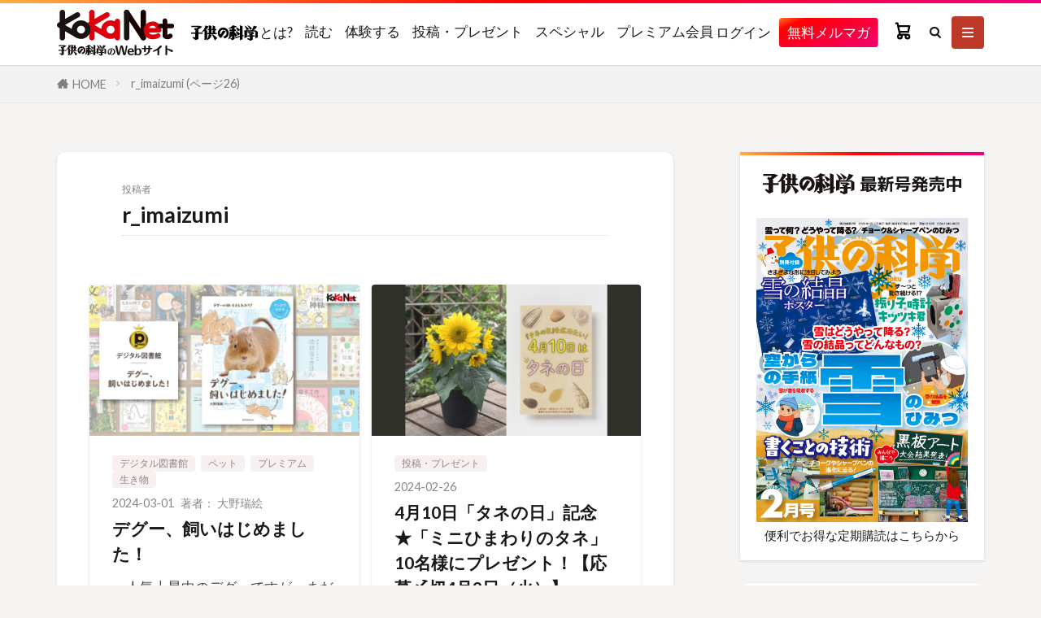

--- FILE ---
content_type: text/html; charset=UTF-8
request_url: https://www.kodomonokagaku.com/author/r_imaizumi/page/26/
body_size: 38086
content:

<!DOCTYPE html>

<html lang="ja" prefix="og: http://ogp.me/ns#" class="t-html
t-large t-large-pc">

<head prefix="og: http://ogp.me/ns# fb: http://ogp.me/ns/fb# article: http://ogp.me/ns/article#">
<meta charset="UTF-8">
<title>r_imaizumi│コカネット</title>
<meta name='robots' content='max-image-preview:large' />
	<style>img:is([sizes="auto" i], [sizes^="auto," i]) { contain-intrinsic-size: 3000px 1500px }</style>
	<link rel='dns-prefetch' href='//www.kodomonokagaku.com' />
<link rel='stylesheet' id='dashicons-css' href='https://www.kodomonokagaku.com/wp-includes/css/dashicons.min.css?ver=6.7.2' type='text/css' media='all' />
<link rel='stylesheet' id='thickbox-css' href='https://www.kodomonokagaku.com/wp-includes/js/thickbox/thickbox.css?ver=6.7.2' type='text/css' media='all' />
<link rel='stylesheet' id='wp-block-library-css' href='https://www.kodomonokagaku.com/wp-includes/css/dist/block-library/style.min.css?ver=6.7.2' type='text/css' media='all' />
<style id='pdfemb-pdf-embedder-viewer-style-inline-css' type='text/css'>
.wp-block-pdfemb-pdf-embedder-viewer{max-width:none}

</style>
<style id='classic-theme-styles-inline-css' type='text/css'>
/*! This file is auto-generated */
.wp-block-button__link{color:#fff;background-color:#32373c;border-radius:9999px;box-shadow:none;text-decoration:none;padding:calc(.667em + 2px) calc(1.333em + 2px);font-size:1.125em}.wp-block-file__button{background:#32373c;color:#fff;text-decoration:none}
</style>
<style id='global-styles-inline-css' type='text/css'>
:root{--wp--preset--aspect-ratio--square: 1;--wp--preset--aspect-ratio--4-3: 4/3;--wp--preset--aspect-ratio--3-4: 3/4;--wp--preset--aspect-ratio--3-2: 3/2;--wp--preset--aspect-ratio--2-3: 2/3;--wp--preset--aspect-ratio--16-9: 16/9;--wp--preset--aspect-ratio--9-16: 9/16;--wp--preset--color--black: #000000;--wp--preset--color--cyan-bluish-gray: #abb8c3;--wp--preset--color--white: #ffffff;--wp--preset--color--pale-pink: #f78da7;--wp--preset--color--vivid-red: #cf2e2e;--wp--preset--color--luminous-vivid-orange: #ff6900;--wp--preset--color--luminous-vivid-amber: #fcb900;--wp--preset--color--light-green-cyan: #7bdcb5;--wp--preset--color--vivid-green-cyan: #00d084;--wp--preset--color--pale-cyan-blue: #8ed1fc;--wp--preset--color--vivid-cyan-blue: #0693e3;--wp--preset--color--vivid-purple: #9b51e0;--wp--preset--gradient--vivid-cyan-blue-to-vivid-purple: linear-gradient(135deg,rgba(6,147,227,1) 0%,rgb(155,81,224) 100%);--wp--preset--gradient--light-green-cyan-to-vivid-green-cyan: linear-gradient(135deg,rgb(122,220,180) 0%,rgb(0,208,130) 100%);--wp--preset--gradient--luminous-vivid-amber-to-luminous-vivid-orange: linear-gradient(135deg,rgba(252,185,0,1) 0%,rgba(255,105,0,1) 100%);--wp--preset--gradient--luminous-vivid-orange-to-vivid-red: linear-gradient(135deg,rgba(255,105,0,1) 0%,rgb(207,46,46) 100%);--wp--preset--gradient--very-light-gray-to-cyan-bluish-gray: linear-gradient(135deg,rgb(238,238,238) 0%,rgb(169,184,195) 100%);--wp--preset--gradient--cool-to-warm-spectrum: linear-gradient(135deg,rgb(74,234,220) 0%,rgb(151,120,209) 20%,rgb(207,42,186) 40%,rgb(238,44,130) 60%,rgb(251,105,98) 80%,rgb(254,248,76) 100%);--wp--preset--gradient--blush-light-purple: linear-gradient(135deg,rgb(255,206,236) 0%,rgb(152,150,240) 100%);--wp--preset--gradient--blush-bordeaux: linear-gradient(135deg,rgb(254,205,165) 0%,rgb(254,45,45) 50%,rgb(107,0,62) 100%);--wp--preset--gradient--luminous-dusk: linear-gradient(135deg,rgb(255,203,112) 0%,rgb(199,81,192) 50%,rgb(65,88,208) 100%);--wp--preset--gradient--pale-ocean: linear-gradient(135deg,rgb(255,245,203) 0%,rgb(182,227,212) 50%,rgb(51,167,181) 100%);--wp--preset--gradient--electric-grass: linear-gradient(135deg,rgb(202,248,128) 0%,rgb(113,206,126) 100%);--wp--preset--gradient--midnight: linear-gradient(135deg,rgb(2,3,129) 0%,rgb(40,116,252) 100%);--wp--preset--font-size--small: 13px;--wp--preset--font-size--medium: 20px;--wp--preset--font-size--large: 36px;--wp--preset--font-size--x-large: 42px;--wp--preset--spacing--20: 0.44rem;--wp--preset--spacing--30: 0.67rem;--wp--preset--spacing--40: 1rem;--wp--preset--spacing--50: 1.5rem;--wp--preset--spacing--60: 2.25rem;--wp--preset--spacing--70: 3.38rem;--wp--preset--spacing--80: 5.06rem;--wp--preset--shadow--natural: 6px 6px 9px rgba(0, 0, 0, 0.2);--wp--preset--shadow--deep: 12px 12px 50px rgba(0, 0, 0, 0.4);--wp--preset--shadow--sharp: 6px 6px 0px rgba(0, 0, 0, 0.2);--wp--preset--shadow--outlined: 6px 6px 0px -3px rgba(255, 255, 255, 1), 6px 6px rgba(0, 0, 0, 1);--wp--preset--shadow--crisp: 6px 6px 0px rgba(0, 0, 0, 1);}:where(.is-layout-flex){gap: 0.5em;}:where(.is-layout-grid){gap: 0.5em;}body .is-layout-flex{display: flex;}.is-layout-flex{flex-wrap: wrap;align-items: center;}.is-layout-flex > :is(*, div){margin: 0;}body .is-layout-grid{display: grid;}.is-layout-grid > :is(*, div){margin: 0;}:where(.wp-block-columns.is-layout-flex){gap: 2em;}:where(.wp-block-columns.is-layout-grid){gap: 2em;}:where(.wp-block-post-template.is-layout-flex){gap: 1.25em;}:where(.wp-block-post-template.is-layout-grid){gap: 1.25em;}.has-black-color{color: var(--wp--preset--color--black) !important;}.has-cyan-bluish-gray-color{color: var(--wp--preset--color--cyan-bluish-gray) !important;}.has-white-color{color: var(--wp--preset--color--white) !important;}.has-pale-pink-color{color: var(--wp--preset--color--pale-pink) !important;}.has-vivid-red-color{color: var(--wp--preset--color--vivid-red) !important;}.has-luminous-vivid-orange-color{color: var(--wp--preset--color--luminous-vivid-orange) !important;}.has-luminous-vivid-amber-color{color: var(--wp--preset--color--luminous-vivid-amber) !important;}.has-light-green-cyan-color{color: var(--wp--preset--color--light-green-cyan) !important;}.has-vivid-green-cyan-color{color: var(--wp--preset--color--vivid-green-cyan) !important;}.has-pale-cyan-blue-color{color: var(--wp--preset--color--pale-cyan-blue) !important;}.has-vivid-cyan-blue-color{color: var(--wp--preset--color--vivid-cyan-blue) !important;}.has-vivid-purple-color{color: var(--wp--preset--color--vivid-purple) !important;}.has-black-background-color{background-color: var(--wp--preset--color--black) !important;}.has-cyan-bluish-gray-background-color{background-color: var(--wp--preset--color--cyan-bluish-gray) !important;}.has-white-background-color{background-color: var(--wp--preset--color--white) !important;}.has-pale-pink-background-color{background-color: var(--wp--preset--color--pale-pink) !important;}.has-vivid-red-background-color{background-color: var(--wp--preset--color--vivid-red) !important;}.has-luminous-vivid-orange-background-color{background-color: var(--wp--preset--color--luminous-vivid-orange) !important;}.has-luminous-vivid-amber-background-color{background-color: var(--wp--preset--color--luminous-vivid-amber) !important;}.has-light-green-cyan-background-color{background-color: var(--wp--preset--color--light-green-cyan) !important;}.has-vivid-green-cyan-background-color{background-color: var(--wp--preset--color--vivid-green-cyan) !important;}.has-pale-cyan-blue-background-color{background-color: var(--wp--preset--color--pale-cyan-blue) !important;}.has-vivid-cyan-blue-background-color{background-color: var(--wp--preset--color--vivid-cyan-blue) !important;}.has-vivid-purple-background-color{background-color: var(--wp--preset--color--vivid-purple) !important;}.has-black-border-color{border-color: var(--wp--preset--color--black) !important;}.has-cyan-bluish-gray-border-color{border-color: var(--wp--preset--color--cyan-bluish-gray) !important;}.has-white-border-color{border-color: var(--wp--preset--color--white) !important;}.has-pale-pink-border-color{border-color: var(--wp--preset--color--pale-pink) !important;}.has-vivid-red-border-color{border-color: var(--wp--preset--color--vivid-red) !important;}.has-luminous-vivid-orange-border-color{border-color: var(--wp--preset--color--luminous-vivid-orange) !important;}.has-luminous-vivid-amber-border-color{border-color: var(--wp--preset--color--luminous-vivid-amber) !important;}.has-light-green-cyan-border-color{border-color: var(--wp--preset--color--light-green-cyan) !important;}.has-vivid-green-cyan-border-color{border-color: var(--wp--preset--color--vivid-green-cyan) !important;}.has-pale-cyan-blue-border-color{border-color: var(--wp--preset--color--pale-cyan-blue) !important;}.has-vivid-cyan-blue-border-color{border-color: var(--wp--preset--color--vivid-cyan-blue) !important;}.has-vivid-purple-border-color{border-color: var(--wp--preset--color--vivid-purple) !important;}.has-vivid-cyan-blue-to-vivid-purple-gradient-background{background: var(--wp--preset--gradient--vivid-cyan-blue-to-vivid-purple) !important;}.has-light-green-cyan-to-vivid-green-cyan-gradient-background{background: var(--wp--preset--gradient--light-green-cyan-to-vivid-green-cyan) !important;}.has-luminous-vivid-amber-to-luminous-vivid-orange-gradient-background{background: var(--wp--preset--gradient--luminous-vivid-amber-to-luminous-vivid-orange) !important;}.has-luminous-vivid-orange-to-vivid-red-gradient-background{background: var(--wp--preset--gradient--luminous-vivid-orange-to-vivid-red) !important;}.has-very-light-gray-to-cyan-bluish-gray-gradient-background{background: var(--wp--preset--gradient--very-light-gray-to-cyan-bluish-gray) !important;}.has-cool-to-warm-spectrum-gradient-background{background: var(--wp--preset--gradient--cool-to-warm-spectrum) !important;}.has-blush-light-purple-gradient-background{background: var(--wp--preset--gradient--blush-light-purple) !important;}.has-blush-bordeaux-gradient-background{background: var(--wp--preset--gradient--blush-bordeaux) !important;}.has-luminous-dusk-gradient-background{background: var(--wp--preset--gradient--luminous-dusk) !important;}.has-pale-ocean-gradient-background{background: var(--wp--preset--gradient--pale-ocean) !important;}.has-electric-grass-gradient-background{background: var(--wp--preset--gradient--electric-grass) !important;}.has-midnight-gradient-background{background: var(--wp--preset--gradient--midnight) !important;}.has-small-font-size{font-size: var(--wp--preset--font-size--small) !important;}.has-medium-font-size{font-size: var(--wp--preset--font-size--medium) !important;}.has-large-font-size{font-size: var(--wp--preset--font-size--large) !important;}.has-x-large-font-size{font-size: var(--wp--preset--font-size--x-large) !important;}
:where(.wp-block-post-template.is-layout-flex){gap: 1.25em;}:where(.wp-block-post-template.is-layout-grid){gap: 1.25em;}
:where(.wp-block-columns.is-layout-flex){gap: 2em;}:where(.wp-block-columns.is-layout-grid){gap: 2em;}
:root :where(.wp-block-pullquote){font-size: 1.5em;line-height: 1.6;}
</style>
<link rel='stylesheet' id='coupon-style-css' href='https://www.kodomonokagaku.com/wp-content/plugins/fms-plugin/css/coupon-style.css?ver=6.7.2' type='text/css' media='all' />
<link rel='stylesheet' id='custom-image-block-styles-css-css' href='https://www.kodomonokagaku.com/wp-content/themes/the-thor-child/custom-image-block-styles.css?ver=6.7.2' type='text/css' media='all' />
<link rel='stylesheet' id='taxopress-frontend-css-css' href='https://www.kodomonokagaku.com/wp-content/plugins/simple-tags/assets/frontend/css/frontend.css?ver=3.33.0' type='text/css' media='all' />
<script type="text/javascript" src="https://www.kodomonokagaku.com/wp-includes/js/jquery/jquery.min.js?ver=3.7.1" id="jquery-core-js"></script>
<script type="text/javascript" src="https://www.kodomonokagaku.com/wp-includes/js/jquery/jquery-migrate.min.js?ver=3.4.1" id="jquery-migrate-js"></script>
<script type="text/javascript" src="https://www.kodomonokagaku.com/wp-content/plugins/simple-tags/assets/frontend/js/frontend.js?ver=3.33.0" id="taxopress-frontend-js-js"></script>
<link rel="https://api.w.org/" href="https://www.kodomonokagaku.com/wp-json/" /><link rel="alternate" title="JSON" type="application/json" href="https://www.kodomonokagaku.com/wp-json/wp/v2/users/26" /><link class="css-async" rel href="https://www.kodomonokagaku.com/wp-content/themes/the-thor/css/icon.min.css">
<link class="css-async" rel href="https://fonts.googleapis.com/css?family=Lato:100,300,400,700,900">
<link class="css-async" rel href="https://fonts.googleapis.com/css?family=Fjalla+One">
<link rel="stylesheet" href="https://fonts.googleapis.com/css?family=Noto+Sans+JP:100,200,300,400,500,600,700,800,900">
<link rel="stylesheet" href="https://www.kodomonokagaku.com/wp-content/themes/the-thor/style.min.css">
<link rel="stylesheet" href="https://www.kodomonokagaku.com/wp-content/themes/the-thor-child/style-user.css?1754979562">
<link rel="prev" href="https://www.kodomonokagaku.com/author/r_imaizumi/page/25/" />
<link rel="next" href="https://www.kodomonokagaku.com/author/r_imaizumi/page/27/" />
<script src="https://ajax.googleapis.com/ajax/libs/jquery/1.12.4/jquery.min.js"></script>
<meta http-equiv="X-UA-Compatible" content="IE=edge">
<meta name="viewport" content="width=device-width, initial-scale=1, viewport-fit=cover"/>
<style>
.widget.widget_nav_menu ul.menu{border-color: rgba(188,57,40,0.15);}.widget.widget_nav_menu ul.menu li{border-color: rgba(188,57,40,0.75);}.widget.widget_nav_menu ul.menu .sub-menu li{border-color: rgba(188,57,40,0.15);}.widget.widget_nav_menu ul.menu .sub-menu li .sub-menu li:first-child{border-color: rgba(188,57,40,0.15);}.widget.widget_nav_menu ul.menu li a:hover{background-color: rgba(188,57,40,0.75);}.widget.widget_nav_menu ul.menu .current-menu-item > a{background-color: rgba(188,57,40,0.75);}.widget.widget_nav_menu ul.menu li .sub-menu li a:before {color:#bc3928;}.widget.widget_nav_menu ul.menu li a{background-color:#bc3928;}.widget.widget_nav_menu ul.menu .sub-menu a:hover{color:#bc3928;}.widget.widget_nav_menu ul.menu .sub-menu .current-menu-item a{color:#bc3928;}.widget.widget_categories ul{border-color: rgba(188,57,40,0.15);}.widget.widget_categories ul li{border-color: rgba(188,57,40,0.75);}.widget.widget_categories ul .children li{border-color: rgba(188,57,40,0.15);}.widget.widget_categories ul .children li .children li:first-child{border-color: rgba(188,57,40,0.15);}.widget.widget_categories ul .current-menu-item > a{background-color: rgba(188,57,40,0.75);}.widget.widget_categories ul li .children li a:before {color:#bc3928;}.widget.widget_categories ul .children a:hover{color:#bc3928;}.widget.widget_categories ul .children .current-menu-item a{color:#bc3928;}.widgetSearch__input:hover{border-color:#bc3928;}.widgetCatTitle{background-color:#bc3928;}.widgetCatTitle__inner{background-color:#bc3928;}.widgetSearch__submit:hover{background-color:#bc3928;}.widgetProfile__sns{background-color:#bc3928;}.widget.widget_calendar .calendar_wrap tbody a:hover{background-color:#bc3928;}.widget ul li a:hover{color:#bc3928;}.widget.widget_rss .rsswidget:hover{color:#bc3928;}.widget.widget_tag_cloud a:hover{background-color:#bc3928;}.widget select:hover{border-color:#bc3928;}.widgetSearch__checkLabel:hover:after{border-color:#bc3928;}.widgetSearch__check:checked .widgetSearch__checkLabel:before, .widgetSearch__check:checked + .widgetSearch__checkLabel:before{border-color:#bc3928;}.widgetTab__item.current{border-top-color:#bc3928;}.widgetTab__item:hover{border-top-color:#bc3928;}.searchHead__title{background-color:#bc3928;}.searchHead__submit:hover{color:#bc3928;}.menuBtn__close:hover{color:#bc3928;}.menuBtn__link:hover{color:#bc3928;}@media only screen and (min-width: 992px){.menuBtn__link {background-color:#bc3928;}}.t-headerCenter .menuBtn__link:hover{color:#bc3928;}.searchBtn__close:hover{color:#bc3928;}.searchBtn__link:hover{color:#bc3928;}.breadcrumb__item a:hover{color:#bc3928;}.pager__item{color:#bc3928;}.pager__item:hover, .pager__item-current{background-color:#bc3928; color:#fff;}.page-numbers{color:#bc3928;}.page-numbers:hover, .page-numbers.current{background-color:#bc3928; color:#fff;}.pagePager__item{color:#bc3928;}.pagePager__item:hover, .pagePager__item-current{background-color:#bc3928; color:#fff;}.heading a:hover{color:#bc3928;}.eyecatch__cat{background-color:#bc3928;}.the__category{background-color:#bc3928;}.dateList__item a:hover{color:#bc3928;}.controllerFooter__item:last-child{background-color:#bc3928;}.controllerFooter__close{background-color:#bc3928;}.bottomFooter__topBtn{background-color:#bc3928;}.mask-color{background-color:#bc3928;}.mask-colorgray{background-color:#bc3928;}.pickup3__item{background-color:#bc3928;}.categoryBox__title{color:#bc3928;}.comments__list .comment-meta{background-color:#bc3928;}.comment-respond .submit{background-color:#bc3928;}.prevNext__pop{background-color:#bc3928;}.swiper-pagination-bullet-active{background-color:#bc3928;}body{background:#f5f4f3;}.l-header{background-color:#ffffff;}.globalNavi::before{background: -webkit-gradient(linear,left top,right top,color-stop(0%,rgba(255,255,255,0)),color-stop(100%,#ffffff));}.snsFooter{background-color:#bc3928}.widget-main .heading.heading-widget{background-color:#bc3928}.widget-main .heading.heading-widgetsimple{background-color:#bc3928}.widget-main .heading.heading-widgetsimplewide{background-color:#bc3928}.widget-main .heading.heading-widgetwide{background-color:#bc3928}.widget-main .heading.heading-widgetbottom:before{border-color:#bc3928}.widget-main .heading.heading-widgetborder{border-color:#bc3928}.widget-main .heading.heading-widgetborder::before,.widget-main .heading.heading-widgetborder::after{background-color:#bc3928}.widget-side .heading.heading-widget{background-color:#ffffff}.widget-side .heading.heading-widgetsimple{background-color:#ffffff}.widget-side .heading.heading-widgetsimplewide{background-color:#ffffff}.widget-side .heading.heading-widgetwide{background-color:#ffffff}.widget-side .heading.heading-widgetbottom:before{border-color:#ffffff}.widget-side .heading.heading-widgetborder{border-color:#ffffff}.widget-side .heading.heading-widgetborder::before,.widget-side .heading.heading-widgetborder::after{background-color:#ffffff}.widget-foot .heading.heading-widget{background-color:#191919}.widget-foot .heading.heading-widgetsimple{background-color:#191919}.widget-foot .heading.heading-widgetsimplewide{background-color:#191919}.widget-foot .heading.heading-widgetwide{background-color:#191919}.widget-foot .heading.heading-widgetbottom:before{border-color:#191919}.widget-foot .heading.heading-widgetborder{border-color:#191919}.widget-foot .heading.heading-widgetborder::before,.widget-foot .heading.heading-widgetborder::after{background-color:#191919}.widget-menu .heading.heading-widget{background-color:#1e73be}.widget-menu .heading.heading-widgetsimple{background-color:#1e73be}.widget-menu .heading.heading-widgetsimplewide{background-color:#1e73be}.widget-menu .heading.heading-widgetwide{background-color:#1e73be}.widget-menu .heading.heading-widgetbottom:before{border-color:#1e73be}.widget-menu .heading.heading-widgetborder{border-color:#1e73be}.widget-menu .heading.heading-widgetborder::before,.widget-menu .heading.heading-widgetborder::after{background-color:#1e73be}@media only screen and (min-width: 769px){.swiper-slider {height: 600px;}}.still.still-movie .still__box{background-image:url();}@media only screen and (min-width: 768px){.still.still-movie .still__box{background-image:url();}}.rankingBox__bg{background-color:#bc3928}.the__ribbon{background-color:#bc3531}.the__ribbon:after{border-left-color:#bc3531; border-right-color:#bc3531}.postcta-bg{background-color:#3970a2}.content .afTagBox__btnDetail{background-color:#bc3928;}.widget .widgetAfTag__btnDetail{background-color:#bc3928;}.content .afTagBox__btnAf{background-color:#bc3928;}.widget .widgetAfTag__btnAf{background-color:#bc3928;}.content a{color:#28a0bc;}.phrase a{color:#28a0bc;}.content .sitemap li a:hover{color:#28a0bc;}.content h2 a:hover,.content h3 a:hover,.content h4 a:hover,.content h5 a:hover{color:#28a0bc;}.content ul.menu li a:hover{color:#28a0bc;}.content .es-LiconBox:before{background-color:#a83f3f;}.content .es-LiconCircle:before{background-color:#a83f3f;}.content .es-BTiconBox:before{background-color:#a83f3f;}.content .es-BTiconCircle:before{background-color:#a83f3f;}.content .es-BiconObi{border-color:#a83f3f;}.content .es-BiconCorner:before{background-color:#a83f3f;}.content .es-BiconCircle:before{background-color:#a83f3f;}.content .es-BmarkHatena::before{background-color:#005293;}.content .es-BmarkExcl::before{background-color:#b60105;}.content .es-BmarkQ::before{background-color:#005293;}.content .es-BmarkQ::after{border-top-color:#005293;}.content .es-BmarkA::before{color:#b60105;}.content .es-BsubTradi::before{color:#ffffff;background-color:#b60105;border-color:#b60105;}.btn__link-primary{color:#ffffff; background-color:#34b9e5;}.content .btn__link-primary{color:#ffffff; background-color:#34b9e5;}.searchBtn__contentInner .btn__link-search{color:#ffffff; background-color:#34b9e5;}.btn__link-secondary{color:#ffffff; background-color:#34b9e5;}.content .btn__link-secondary{color:#ffffff; background-color:#34b9e5;}.btn__link-search{color:#ffffff; background-color:#34b9e5;}.btn__link-normal{color:#34b9e5;}.content .btn__link-normal{color:#34b9e5;}.btn__link-normal:hover{background-color:#34b9e5;}.content .btn__link-normal:hover{background-color:#34b9e5;}.comments__list .comment-reply-link{color:#34b9e5;}.comments__list .comment-reply-link:hover{background-color:#34b9e5;}@media only screen and (min-width: 992px){.subNavi__link-pickup{color:#34b9e5;}}@media only screen and (min-width: 992px){.subNavi__link-pickup:hover{background-color:#34b9e5;}}.partsH2-4 h2{color:#191919;}.partsH2-4 h2::before{border-color:#bc3928;}.partsH2-4 h2::after{border-color:#d8d8d8;}.partsH3-71 h3{color:#191919;}.partsH3-71 h3::after{border-color:#bc3928;}.content h4{color:#191919}.content h5{color:#191919}.content ul > li::before{color:#a83f3f;}.content ul{color:#191919;}.content ol > li::before{color:#a83f3f; border-color:#a83f3f;}.content ol > li > ol > li::before{background-color:#a83f3f; border-color:#a83f3f;}.content ol > li > ol > li > ol > li::before{color:#a83f3f; border-color:#a83f3f;}.content ol{color:#191919;}.content .balloon .balloon__text{color:#191919; background-color:#f2f2f2;}.content .balloon .balloon__text-left:before{border-left-color:#f2f2f2;}.content .balloon .balloon__text-right:before{border-right-color:#f2f2f2;}.content .balloon-boder .balloon__text{color:#191919; background-color:#ffffff;  border-color:#d8d8d8;}.content .balloon-boder .balloon__text-left:before{border-left-color:#d8d8d8;}.content .balloon-boder .balloon__text-left:after{border-left-color:#ffffff;}.content .balloon-boder .balloon__text-right:before{border-right-color:#d8d8d8;}.content .balloon-boder .balloon__text-right:after{border-right-color:#ffffff;}.content blockquote{color:#191919; background-color:#f2f2f2;}.content blockquote::before{color:#d8d8d8;}.content table{color:#191919; border-top-color:#E5E5E5; border-left-color:#E5E5E5;}.content table th{background:#7f7f7f; color:#ffffff; ;border-right-color:#E5E5E5; border-bottom-color:#E5E5E5;}.content table td{background:#ffffff; ;border-right-color:#E5E5E5; border-bottom-color:#E5E5E5;}.content table tr:nth-child(odd) td{background-color:#f2f2f2;}
</style>
<script type="module" defer>

// wp_enqueue_script('fms-plugin-script', plugin_dir_url(__FILE__) . 'js/fms-plugin.bundle.js', array('jquery'));

import "https://www.kodomonokagaku.com/wp-content/plugins/fms-plugin/js/fms-plugin.bundle.js";
import "https://tkm.kodomonokagaku.com/dist/tkm/oidc.js";


import base from "https://tkm.kodomonokagaku.com/dist/base/user.js";
base.init({
  servicePath: "kokanet",
  apiBaseUrl: "https://mp-base-api.magacommerce.jp"
});


window.FMS.session._session = JSON.parse('{"userKey":"","type":0,"end":null,"role":[]}');window.FMS.session._isOIDC = 'true';window.FMS.session._tkmURL='https://tkm.kodomonokagaku.com';
async function loadCart() {
  const cart = await import("https://assets.magacommerce.jp/20251105/cart/js/main.js");
  await window.FMS.initialize({ "k": "5rJFR5NRmLyhAALLe3rm3PJpRheP7PeG", "h": "https://api-koka.magacommerce.jp" });
  await document.getElementById('fms-cart')?.restoreState();
}
async function loadMyLibrary() {
  const myl = await import("https://tkm.kodomonokagaku.com/dist/mylibrary/mylibrary.js");
  myl.default.init({
    "search_endpoint": "",
//    endpoint: "https://www.fujisan.co.jp/library/showcase/search/result/keyword/delivered.json",
  });

  // MyLibraryが読み込まれた後に読み込む必要あり
  return import("https://tkm.kodomonokagaku.com/dist/mylibrary/mylibrary-tags.js");
}

// moved from js/index.js
document.addEventListener("DOMContentLoaded", async (event) => {

  if (window.FMS.session._isOIDC == "true") {
    await window.FMS.oidc.init("https://tkm.kodomonokagaku.com", async () => {
      // 完了時コールバック
      if (window.FMS.oidc.isLogin()) {
        // // ログイン済時
        // if (document.querySelector('.fms-session-type-0')) {
        //   // ログインセッションが未作成
        //   loginWithToken._loginWithToken();
        // } else {
        //   // ログインセッションも作成済み
        // }
      } else {
        // 未ログイン時
        if (document.querySelector('.fms-session-type-0')) {
          // ログインセッションが未作成
        } else {
          // ログインセッションも作成済み
          loginWithToken._logoutWithToken();
        }
      }

      // MyLibrary初期化
      
            loadCart();
                                
    });
  } else {

      // moved from login.js ///////////////////////////////////////////
      jQuery(document).ready(function() {
          $(".login_button").prop("disabled", true);
          $(".login_button").css("opacity",".5");
          $(".login_button").css("pointer-events","none");
      });


      jQuery(function() {
          $("[name=email]")
              .on('input', function(e) {
                  const $form = $(this).closest($(".js_pwForm"));
                  const $email = $form.find($("[name=email]")).val();
                  const $pas = $form.find($("[name=password]")).val();
                  const $loginbtn = $form.find($(".login_button"));

                  if($email == "" || $pas == "") {
                      $loginbtn.prop("disabled", true);
                      $loginbtn.css("opacity",".5");
                      $loginbtn.css("pointer-events","none");
                  } else {
                      $loginbtn.prop("disabled", false);
                      $loginbtn.css("opacity","1");
                      $loginbtn.css("pointer-events","");
                  }
              });
      });

      jQuery(function() {
          $("[name=password]")
              .on('input', function(e) {
                  const $form = $(this).closest($(".js_pwForm"));
                  const $email = $form.find($("[name=email]")).val();
                  const $pas = $form.find($("[name=password]")).val();
                  const $loginbtn = $form.find($(".login_button"));

                  if($email == "" || $pas == "") {
                      $loginbtn.prop("disabled", true);
                      $loginbtn.css("opacity",".5");
                      $loginbtn.css("pointer-events","none");
                  } else {
                      $loginbtn.prop("disabled", false);
                      $loginbtn.css("opacity","1");
                      $loginbtn.css("pointer-events","");
                  }
              });
      });


      if (!window.FMS.session._setLoginFlg) {
      // パスコード不要の場合は
      // pwlogin(wpAjax, '.js_pwSubmit', '.js_pwEmail', '.js_pwPassword', '.js_pwError', false, loader);
      window.FMS.session._login('.js_pwForm', '.js_pwSubmit', '.js_pwEmail', '.js_pwPassword', '.js_pwError', '.js_pwCode');
    }
    if (!window.FMS.session._setLogoutFlg) {
      window.FMS.session._logout('.js_pwLogout');
    }
  }
});
</script>      


<link rel="icon" href="https://www.kodomonokagaku.com/wp-content/uploads/2020/11/favicon.ico" sizes="32x32" />
<link rel="icon" href="https://www.kodomonokagaku.com/wp-content/uploads/2020/11/favicon.ico" sizes="192x192" />
<link rel="apple-touch-icon" href="https://www.kodomonokagaku.com/wp-content/uploads/2020/11/favicon.ico" />
<meta name="msapplication-TileImage" content="https://www.kodomonokagaku.com/wp-content/uploads/2020/11/favicon.ico" />
<link rel="alternate" type="application/rss+xml" title="RSS" href="https://www.kodomonokagaku.com/rsslatest.xml" />		<style type="text/css" id="wp-custom-css">
			
/** 一番下の紙面を中央表示に */
.commonCtr__image {
	margin:0 auto;
}

/** スタプロ新着情報*/
.starpro__archive .archive__item-border,
.starpro__archive .archive__item-shadow{
    padding: 10px
}
.starpro__archive  {
    width: calc(100% + 15px)
}
.starpro__archive .archive__item {
    width: calc(50% - 15px);
    margin-right: 15px;
    animation: fadeIn2 1s
}
.starpro__archive .archive__item-none {
    width: 100%
}

@media(min-width:768px) {

    .starpro__archive .archive__contents .phrase {
        display: block
    }
    .starpro__archive .archive__item-border,
    .starpro__archive .archive__item-shadow {
        padding: 15px
    }
    .starpro__archive .archive__item-infeedPc1 {
        display: none
    }
    .starpro__archive .archive__item-infeedPc2 {
        display: block
    }
    .starpro__archive .archive__item-infeedPc3{
        display: none
    }
}
@media only screen and(min-width:992px) {
    .l-main-wide .starpro__archive .archive__item,
    .l-main-wide1000 .starpro__archive .archive__item,
    .l-main-wide900 .starpro__archive .archive__item {
        width: calc(33.3% - 15px)
    }

    .starpro__archive .archive__item-border,
    .starpro__archive .archive__item-shadow {
        padding: 20px
    }
}
@media (max-width:767px) {
    .starpro__archive .archive__item .archive__contents .phrase {
        display: none
    }
}

.mw_wp_form th {
	font-size: 14px;
	width: 20%; /*変なところで改行される場合はここの数字を変更します。*/
	border-bottom: solid 1px #d6d6d6;
	padding: 10px 0 10px 15px;
	font-weight: normal;
}

.mw_wp_form td {
	font-size: 14px;
	line-height: 150%;
	border-bottom: solid 1px #d6d6d6;
	padding: 10px 5px;
}

.mw_wp_form {
	width: 100%;
	margin: auto;
}

.mw_wp_form [type=submit] {
	display: inline-block;
	font-size: 20px;
	padding: 10px 30px;
	text-decoration: none;
	background: #ff8f00;
	color: #FFF;
	border-bottom: solid 4px #B17C00;
	border-radius: 3px;
}

.mw_wp_form option,
.mw_wp_form textarea,
.mw_wp_form input[type=text],
.mw_wp_form input[type=email],
.mw_wp_form input[type=search],
.mw_wp_form input[type=url] {
	width: 100%;
}

.mw_wp_form option.mwform_half,
.mw_wp_form textarea.mwform_half,
.mw_wp_form input[type=text].mwform_half,
.mw_wp_form input[type=email].mwform_half,
.mw_wp_form input[type=search].mwform_half,
.mw_wp_form input[type=url].mwform_half {
	width: 30%;
}


.required-srt {
	font-size: 8pt;
	padding: 5px;
	background: #ce0000;
	color: #fff;
	border-radius: 3px;
	margin-left: 10px;
	vertical-align: middle;
}

@media only screen and (max-width:767px) {
	.cform th,
	.cform td {
		width: 100%;
		display: block;
		border-top: none;
	}
}

.submit-btn input {
	background: #00142c;
	width: 60%;
	max-width: 550px;
	min-width: 220px;
	margin: 30px auto;
	display: block;
	border: 1px #00142c solid;
	text-align: center;
	padding: 5px;
	color: #fff;
	transition: all 0.4s ease;
}

.submit-btn input:hover {
	background: #fff;
	color: #00142c;
}

@media print {
	.menuBtn , .searchBtn__content , .snsFollow , .koka__related , .koka__latestWrap , .l-footerTop {
		display:none !important;
	}
}

.gsc-results .gsc-cursor-box .gsc-cursor-page {
	display:inline-block !important;
}

/* コカトピ 気になるタグボタン ここから */
.kokatopi-tag-button .wp-block-button__link {
  font-size: 14px;
	 padding: 7px 9px;
}

.kokatopi-tag-button .wp-block-button__link::after{
	vertical-align: -6%;
	padding-left: 3px;
  font-family: "dashicons";
  content: "\f504";
}
/* コカトピ 気になるタグボタン ここまで */
		</style>
		<meta property="og:site_name" content="コカネット" />
<meta property="og:type" content="website" />
<meta property="og:title" content="r_imaizumi│コカネット" />
<meta property="og:description" content="子供の科学のWEBサイト「コカネット！」。小中学生向けの科学のホームページです。理科や工作、実験、自由研究のお役立ち情報など、科学のおもしろい話が満載！" />
<meta property="og:url" content="https://www.kodomonokagaku.com/author/r_imaizumi/" />
<meta property="og:image" content="https://www.kodomonokagaku.com/wp-content/uploads/2021/01/KoKaNetロゴ1.91；1.jpg" />
<meta name="twitter:card" content="summary_large_image" />
<meta name="twitter:site" content="@kodomonokagaku" />

<!-- Google Tag Manager --> <script>(function(w,d,s,l,i){w[l]=w[l]||[];w[l].push({'gtm.start': new Date().getTime(),event:'gtm.js'});var f=d.getElementsByTagName(s)[0], j=d.createElement(s),dl=l!='dataLayer'?'&l='+l:'';j.async=true;j.src= 'https://www.googletagmanager.com/gtm.js?id='+i+dl;f.parentNode.insertBefore(j,f); })(window,document,'script','dataLayer','GTM-K74G2FS');</script> <!-- End Google Tag Manager -->

</head>
<body class="t-meiryo t-logoSp35 t-logoPc60 t-naviNoneSp fms-session-type-0 fms-post-type-post" id="top">
<!-- Google Tag Manager (noscript) --> <noscript><iframe src="https://www.googletagmanager.com/ns.html?id=GTM-K74G2FS" height="0" width="0" style="display:none;visibility:hidden"></iframe></noscript> <!-- End Google Tag Manager (noscript) --> 


  <!--l-header-->
  <header class="navbar koka__header l-header l-header-shadow l-header-shadow">
    <div class="navbar__container container container-header">

      <!-- 1. ロゴコンテナ -->
      <div class="navbar__logo">
        <p class="siteTitle">
          <a class="siteTitle__link" href="https://www.kodomonokagaku.com">
                          <img class="siteTitle__logo" src="https://www.kodomonokagaku.com/wp-content/uploads/2020/10/logo_kokanet@2x-1.png" alt="コカネット" width="145" height="57" >
                      </a>
        </p>      </div>


      <!-- 2. メニューコンテナ -->
            <nav class="navbar__menu globalNavi u-none-sp u-none-sp koka__globalNavi">
        <ul class="navbar__nav globalNavi__list">
          <li id="custom_html-21" class="widget_text widget-odd widget-last widget-first widget-1 widget widget_custom_html"><div class="textwidget custom-html-widget"><a href="/whats_koka/"><span class="logo_kodomonokagaku">子供の科学</span>とは?</a></div></li>
          <li id="menu-item-984" class="menu-item menu-item-type-taxonomy menu-item-object-category menu-item-984"><a href="https://www.kodomonokagaku.com/category/read/">読む</a></li>
<li id="menu-item-985" class="menu-item menu-item-type-taxonomy menu-item-object-category menu-item-985"><a href="https://www.kodomonokagaku.com/category/experience/">体験する</a></li>
<li id="menu-item-7039" class="menu-item menu-item-type-taxonomy menu-item-object-category menu-item-7039"><a href="https://www.kodomonokagaku.com/category/toukou_present/">投稿・プレゼント</a></li>
<li id="menu-item-988" class="menu-item menu-item-type-taxonomy menu-item-object-category menu-item-988"><a href="https://www.kodomonokagaku.com/category/special/">スペシャル</a></li>

          <li class="menu-item menu-item-object-category">
            <a href="/category/premium">プレミアム会員</a>
          </li>
        </ul>
      </nav>
      
      <!-- 3. ログイン・会員登録ボタンコンテナ -->
      <div class="navbar__auth globalNavi__list koka__account">
        <ul class="navbar__auth-list">
                    <li>
                          <a href="#" onclick="window.FMS.loginWithToken._login()" class="koka__loginButton">ログイン</a>
                      </li>
          <li>
            <a href="https://www.fujisan.co.jp/product/886/ezine/?link=koka-header" target="_blank" class="koka__registrationButton">
              無料メルマガ
            </a>
          </li>
                  </ul>
      </div>


      <!-- 4. アクション（検索・ハンバーガー）コンテナ -->
      <div class="navbar__actions">
        <!-- カートボタン -->
        <button type="button" onclick="window.FMS.cart.showModal();" style="background: transparent; cursor: pointer; border: none; position: relative; width: 40px;">
          <svg xmlns="http://www.w3.org/2000/svg" fill="none" color="currentColor" class="shrink-0 w-8 h-8" role="img" aria-label="cart outline" viewBox="0 0 24 24">
            <path stroke="currentColor" stroke-linecap="round" stroke-linejoin="round" stroke-width="2" d="M5 4h1.5L9 16m0 0h8m-8 0a2 2 0 1 0 0 4 2 2 0 0 0 0-4Zm8 0a2 2 0 1 0 0 4 2 2 0 0 0 0-4Zm-8.5-3h9.25L19 7H7.312"></path>
          </svg>
          <div id="cart-badge" style="flex-shrink: 0;
    border-radius: 9999px;
    border: 2px solid #ffffff;
    width: 2rem;
    height: 2rem;
    background-color: #ef4444;
    display: none;
    align-items: center;
    justify-content: center;
    position: absolute;
    top: 0;
    right: 0;
    transform: translateX(33.333333%) translateY(-33.333333%);
    font-size: 0.75rem; 
    color: white;
    line-height: 1rem;
    font-weight: 700;">0</div>
        </button>
        
                <!--searchBtn-->
        <div class="searchBtn searchBtn-right">
          <input class="searchBtn__checkbox" id="searchBtn-checkbox" type="checkbox">
          <label class="searchBtn__link searchBtn__link-text icon-search" for="searchBtn-checkbox"></label>
          <label class="searchBtn__unshown" for="searchBtn-checkbox"></label>

          <div class="searchBtn__content">
            <div class="searchBtn__scroll">
              <label class="searchBtn__close" for="searchBtn-checkbox"><i class="icon-close"></i>CLOSE</label>
              <div class="searchBtn__contentInner">
                <h3 class="heading heading-tertiary search-panel-title">記事内検索</h3>
<aside class="widget">
  <div class="widgetSearch">
    <form method="get" action="https://www.kodomonokagaku.com" target="_top">
  <div class="widgetSearch__contents">
    <h3 class="heading heading-tertiary">キーワード</h3>
<script type="text/javascript">
const myResultsReadyCallback = function(name, q, promos, results, resultsDiv) {
      const makePromoElt = (promo) => {
        const imgDiv = document.createElement('div');
        imgDiv.classList.add('eyecatch')
        const anchor = document.createElement('a');
        anchor.href = promo['url'];
        anchor.classList.add('eyecatch__link');
        anchor.classList.add('eyecatch__link-maskzoomrotate');
        const imgTag = document.createElement('img');
        if ('image'  in result) {
            imgTag.src = promo['image']['url'];
        } else {
            imgTag.src = '[data-uri]';
        }
        imgTag.alt = promo['title'];
        imgTag.width = '375';
        imgTag.height = '211';
        anchor.appendChild(imgTag);
        imgDiv.appendChild(anchor);

        const contentDiv = document.createElement('div');
        contentDiv.classList.add('archive__contents')
        const contentH3 = document.createElement('h3');
        contentH3.classList.add('koka__insitSearchResultTitle');
        const contentAnchor = document.createElement('a');
        contentAnchor.href = promo['url'];
        contentAnchor.innerHTML = promo['title'];
        contentH3.appendChild(contentAnchor);
        contentDiv.appendChild(contentH3);

        const contentBody = document.createElement('div');
        contentBody.classList.add('koka__insitSearchResultBody');
        const contentBodyAnchor = document.createElement('a');
        contentBodyAnchor.href = promo['url'];
        contentBodyAnchor.innerHTML = promo['content'];
        contentBody.appendChild(contentBodyAnchor);
        contentDiv.appendChild(contentBody);

        return [imgDiv, contentDiv];

      };
      const makeResultParts = (result) => {
        const imgDiv = document.createElement('div');
        imgDiv.classList.add('eyecatch')
        const anchor = document.createElement('a');
        anchor.href = result['url'];
        anchor.classList.add('eyecatch__link');
        anchor.classList.add('eyecatch__link-maskzoomrotate');
        const imgTag = document.createElement('img');
        if ('thumbnailImage'  in result) {
            imgTag.src = result['thumbnailImage']['url'];
        } else {
            imgTag.src = '[data-uri]';
        }
        imgTag.alt = result['title'];
        imgTag.width = '375';
        imgTag.height = '211';
        anchor.appendChild(imgTag);
        imgDiv.appendChild(anchor);

        const contentDiv = document.createElement('div');
        contentDiv.classList.add('archive__contents')
        const contentH3 = document.createElement('h3');
        contentH3.classList.add('koka__insitSearchResultTitle');
        const contentAnchor = document.createElement('a');
        contentAnchor.href = result['url'];
        contentAnchor.innerHTML = result['title'];
        contentH3.appendChild(contentAnchor);
        contentDiv.appendChild(contentH3);

        const contentBody = document.createElement('div');
        contentBody.classList.add('koka__insitSearchResultBody');
        const contentBodyAnchor = document.createElement('a');
        contentBodyAnchor.href = result['url'];
        contentBodyAnchor.innerHTML = result['content'];
        contentBody.appendChild(contentBodyAnchor);
        contentDiv.appendChild(contentBody);

        return [imgDiv, contentDiv];
      };

      const ul = document.createElement('ul');
      ul.classList.add('koka__insiteSeachResultList');
      ul.style = "list-style: none;";
      if (promos) {
        for (const promo of promos) {
          const li = document.createElement('li');
          li.classList.add('insiteSeachResult__item');

          const [imgDiv, contentDiv] = makePromoElt(promo);
          li.appendChild(imgDiv);
          li.appendChild(contentDiv);
          ul.appendChild(li);
        }
        resultsDiv.appendChild(ul);
        resultsDiv.appendChild(document.createElement('br'));
      }
      if (results) {
        for (const result of results) {
          const resultLi = document.createElement('li');
          resultLi.classList.add('insiteSeachResult__item');

          const [imgDiv, contentDiv] = makeResultParts(result);
          resultLi.appendChild(imgDiv);
          resultLi.appendChild(contentDiv);
          ul.appendChild(resultLi);
        }
        resultsDiv.appendChild(ul);
      }
      return true;
    };
  window.__gcse || (window.__gcse = {});
    window.__gcse.searchCallbacks = {
      web: {
        ready: myResultsReadyCallback,
      },
    };
</script>


                <script async src="https://cse.google.com/cse.js?cx=0df4a1b04e6fa7bfd"></script>
    <div class="gcse-searchbox-only" data-linktarget="_self" data-resultsurl="https://www.kodomonokagaku.com/insitessearch/" data-newwindow="false" data-enableautocomplete="false" ></div>
<!--
        <ol class="widgetSearch__word">
            <li class="widgetSearch__wordItem"><a href="https://www.kodomonokagaku.com?s=ジブン専用パソコン">ジブン専用パソコン</a></li>
	              <li class="widgetSearch__wordItem"><a href="https://www.kodomonokagaku.com?s=プレゼント">プレゼント</a></li>
	              <li class="widgetSearch__wordItem"><a href="https://www.kodomonokagaku.com?s=放課後探偵">放課後探偵</a></li>
	              <li class="widgetSearch__wordItem"><a href="https://www.kodomonokagaku.com?s=ポケデン">ポケデン</a></li>
	              <li class="widgetSearch__wordItem"><a href="https://www.kodomonokagaku.com?s=2020年11月号">2020年11月号</a></li>
	      </ol>
    -->
  </div>

<!--
  <div class="widgetSearch__contents">
    <h3 class="heading heading-tertiary">カテゴリー</h3>
	<select  name='cat' id='cat_69727b1a99645' class='widgetSearch__select'>
	<option value=''>カテゴリーを選択</option>
	<option class="level-0" value="619">お知らせ</option>
	<option class="level-0" value="577">コカショップ</option>
	<option class="level-0" value="374">好きをミライへつなげる講座</option>
	<option class="level-0" value="409">算数・数学</option>
	<option class="level-0" value="372">職業図鑑</option>
	<option class="level-0" value="264">Scratchで科学実験</option>
	<option class="level-0" value="240">デジタル図書館</option>
	<option class="level-0" value="161">写真コンテスト</option>
	<option class="level-0" value="128">ニュース</option>
	<option class="level-0" value="99">工作</option>
	<option class="level-0" value="76">投稿・プレゼント</option>
	<option class="level-0" value="417">ペット</option>
	<option class="level-0" value="28">読む</option>
	<option class="level-0" value="130">みんなのプログラムギャラリー</option>
	<option class="level-0" value="137">科学読みもの</option>
	<option class="level-0" value="471">KoKa手帳</option>
	<option class="level-0" value="376">「子供の科学」深ボリ講座</option>
	<option class="level-0" value="483">メタバースに自分の世界をつくろう</option>
	<option class="level-0" value="138">実験</option>
	<option class="level-0" value="247">プレミアム特集</option>
	<option class="level-0" value="274">自由研究</option>
	<option class="level-0" value="172">すこぶるクイズ</option>
	<option class="level-0" value="30">特集</option>
	<option class="level-0" value="425">写真</option>
	<option class="level-0" value="389">コカデミア編集会議</option>
	<option class="level-0" value="29">体験する</option>
	<option class="level-0" value="32">ワークショップ・有料イベント</option>
	<option class="level-0" value="402">カガクノ英語</option>
	<option class="level-0" value="410">天文・宇宙</option>
	<option class="level-0" value="31">今日のはてな</option>
	<option class="level-0" value="248">プレミアムイベント</option>
	<option class="level-0" value="239">プレミアム</option>
	<option class="level-0" value="100">ダウンロード</option>
	<option class="level-0" value="106">ぼくの発明きみの工夫</option>
	<option class="level-0" value="371">サイエンス”手に職”図鑑</option>
	<option class="level-0" value="33">オンライン講演会・無料イベント</option>
	<option class="level-0" value="140">インタビュー</option>
	<option class="level-0" value="35">スペシャル</option>
	<option class="level-0" value="418">教育</option>
	<option class="level-0" value="107">コカプレ</option>
	<option class="level-0" value="224">サイエンスブックスNEXT</option>
	<option class="level-0" value="426">手芸</option>
	<option class="level-0" value="373">中高生の科学「コカデミア」</option>
	<option class="level-0" value="158">KoKaひろば</option>
	<option class="level-0" value="115">観察</option>
	<option class="level-0" value="427">ロジカル・ミステリー・ツアー</option>
	<option class="level-0" value="411">マンガ</option>
	<option class="level-0" value="27">未分類</option>
	<option class="level-0" value="8">プログラミング</option>
	<option class="level-0" value="159">なぜなぜどうして？</option>
	<option class="level-0" value="496">ヘルドクターくられ先生のあやしい科学を疑え！</option>
	<option class="level-0" value="419">文化</option>
	<option class="level-0" value="412">生き物</option>
	<option class="level-0" value="335">ノーベル賞</option>
	<option class="level-0" value="395">南極観測隊PHOTO通信／南極通信</option>
	<option class="level-0" value="420">社会</option>
	<option class="level-0" value="413">実験・工作</option>
	<option class="level-0" value="501">プログラミングでなにができる？</option>
	<option class="level-0" value="359">子供の科学のトポロメモリー</option>
	<option class="level-0" value="421">暮らし</option>
	<option class="level-0" value="431">体験！ メタバース</option>
	<option class="level-0" value="414">テクノロジー</option>
	<option class="level-0" value="422">ゲーム・パズル</option>
	<option class="level-0" value="509">キッズスタートアッププロジェクト</option>
	<option class="level-0" value="112">VR</option>
	<option class="level-0" value="407">料理</option>
	<option class="level-0" value="406">あそべる！通じ合う！てづくりAIロボット</option>
	<option class="level-0" value="415">化学</option>
	<option class="level-0" value="423">地学</option>
	<option class="level-0" value="441">藤原麻里菜の無駄からはじめよう</option>
	<option class="level-0" value="453">天文ガイド</option>
	<option class="level-0" value="513">科学ミッションカレンダー2024</option>
	<option class="level-0" value="117">森博嗣のトコトンものづくりライフ</option>
	<option class="level-0" value="408">コンピューター・プログラミング</option>
	<option class="level-0" value="160">放課後探偵</option>
	<option class="level-0" value="416">図鑑</option>
	<option class="level-0" value="424">アウトドア</option>
	<option class="level-0" value="455">科学ミッションカレンダー2023</option>
</select>
  </div>

  	<div class="widgetSearch__tag">
    <h3 class="heading heading-tertiary">タグ</h3>
    <label><input class="widgetSearch__check" type="checkbox" name="tag[]" value="paleontology" /><span class="widgetSearch__checkLabel">古生物</span></label><label><input class="widgetSearch__check" type="checkbox" name="tag[]" value="scratch" /><span class="widgetSearch__checkLabel">スクラッチ</span></label><label><input class="widgetSearch__check" type="checkbox" name="tag[]" value="game" /><span class="widgetSearch__checkLabel">ゲーム</span></label><label><input class="widgetSearch__check" type="checkbox" name="tag[]" value="space" /><span class="widgetSearch__checkLabel">宇宙</span></label><label><input class="widgetSearch__check" type="checkbox" name="tag[]" value="beaker" /><span class="widgetSearch__checkLabel">ビーカーくん</span></label><label><input class="widgetSearch__check" type="checkbox" name="tag[]" value="covid19" /><span class="widgetSearch__checkLabel">新型コロナウイルス</span></label><label><input class="widgetSearch__check" type="checkbox" name="tag[]" value="danball" /><span class="widgetSearch__checkLabel">段ボール</span></label><label><input class="widgetSearch__check" type="checkbox" name="tag[]" value="iot" /><span class="widgetSearch__checkLabel">IoT</span></label><label><input class="widgetSearch__check" type="checkbox" name="tag[]" value="denshi" /><span class="widgetSearch__checkLabel">電子工作</span></label><label><input class="widgetSearch__check" type="checkbox" name="tag[]" value="jibunpc" /><span class="widgetSearch__checkLabel">ジブン専用パソコン</span></label><label><input class="widgetSearch__check" type="checkbox" name="tag[]" value="ruby" /><span class="widgetSearch__checkLabel">Ruby</span></label><label><input class="widgetSearch__check" type="checkbox" name="tag[]" value="robot" /><span class="widgetSearch__checkLabel">ロボット</span></label><label><input class="widgetSearch__check" type="checkbox" name="tag[]" value="javascript" /><span class="widgetSearch__checkLabel">JavaScript</span></label><label><input class="widgetSearch__check" type="checkbox" name="tag[]" value="ai" /><span class="widgetSearch__checkLabel">AI</span></label><label><input class="widgetSearch__check" type="checkbox" name="tag[]" value="machinelearning" /><span class="widgetSearch__checkLabel">機械学習</span></label><label><input class="widgetSearch__check" type="checkbox" name="tag[]" value="bunbogu" /><span class="widgetSearch__checkLabel">文房具</span></label><label><input class="widgetSearch__check" type="checkbox" name="tag[]" value="combustion" /><span class="widgetSearch__checkLabel">燃焼</span></label><label><input class="widgetSearch__check" type="checkbox" name="tag[]" value="arithmetic" /><span class="widgetSearch__checkLabel">算数</span></label><label><input class="widgetSearch__check" type="checkbox" name="tag[]" value="physics" /><span class="widgetSearch__checkLabel">物理</span></label><label><input class="widgetSearch__check" type="checkbox" name="tag[]" value="earthscience" /><span class="widgetSearch__checkLabel">地学</span></label><label><input class="widgetSearch__check" type="checkbox" name="tag[]" value="chemistry" /><span class="widgetSearch__checkLabel">化学</span></label><label><input class="widgetSearch__check" type="checkbox" name="tag[]" value="biology" /><span class="widgetSearch__checkLabel">生物</span></label><label><input class="widgetSearch__check" type="checkbox" name="tag[]" value="math" /><span class="widgetSearch__checkLabel">数学</span></label><label><input class="widgetSearch__check" type="checkbox" name="tag[]" value="other" /><span class="widgetSearch__checkLabel">その他</span></label><label><input class="widgetSearch__check" type="checkbox" name="tag[]" value="201906" /><span class="widgetSearch__checkLabel">2019年6月号</span></label><label><input class="widgetSearch__check" type="checkbox" name="tag[]" value="english" /><span class="widgetSearch__checkLabel">英語</span></label><label><input class="widgetSearch__check" type="checkbox" name="tag[]" value="202010" /><span class="widgetSearch__checkLabel">2020年10月号</span></label><label><input class="widgetSearch__check" type="checkbox" name="tag[]" value="movie" /><span class="widgetSearch__checkLabel">動画</span></label><label><input class="widgetSearch__check" type="checkbox" name="tag[]" value="plant" /><span class="widgetSearch__checkLabel">植物</span></label><label><input class="widgetSearch__check" type="checkbox" name="tag[]" value="microbit" /><span class="widgetSearch__checkLabel">micro:bitでレッツプログラミング！</span></label><label><input class="widgetSearch__check" type="checkbox" name="tag[]" value="hatumei" /><span class="widgetSearch__checkLabel">発明</span></label><label><input class="widgetSearch__check" type="checkbox" name="tag[]" value="wakuwaku" /><span class="widgetSearch__checkLabel">ワクワクさんでおなじみ久保田さん</span></label><label><input class="widgetSearch__check" type="checkbox" name="tag[]" value="jintai" /><span class="widgetSearch__checkLabel">人体</span></label><label><input class="widgetSearch__check" type="checkbox" name="tag[]" value="stem" /><span class="widgetSearch__checkLabel">STEM</span></label><label><input class="widgetSearch__check" type="checkbox" name="tag[]" value="miraiscience" /><span class="widgetSearch__checkLabel">ミライサイエンス</span></label><label><input class="widgetSearch__check" type="checkbox" name="tag[]" value="element" /><span class="widgetSearch__checkLabel">元素</span></label><label><input class="widgetSearch__check" type="checkbox" name="tag[]" value="pr" /><span class="widgetSearch__checkLabel">PR</span></label><label><input class="widgetSearch__check" type="checkbox" name="tag[]" value="astronomy" /><span class="widgetSearch__checkLabel">天文</span></label><label><input class="widgetSearch__check" type="checkbox" name="tag[]" value="morihiroshi" /><span class="widgetSearch__checkLabel">森博嗣</span></label><label><input class="widgetSearch__check" type="checkbox" name="tag[]" value="201901" /><span class="widgetSearch__checkLabel">2019年1月号</span></label><label><input class="widgetSearch__check" type="checkbox" name="tag[]" value="machine" /><span class="widgetSearch__checkLabel">機械</span></label><label><input class="widgetSearch__check" type="checkbox" name="tag[]" value="obniz" /><span class="widgetSearch__checkLabel">obnizでつくろうスマートホーム！</span></label><label><input class="widgetSearch__check" type="checkbox" name="tag[]" value="keytouch" /><span class="widgetSearch__checkLabel">KeyTouchでつくってあそぼう</span></label><label><input class="widgetSearch__check" type="checkbox" name="tag[]" value="mesh" /><span class="widgetSearch__checkLabel">MESH</span></label><label><input class="widgetSearch__check" type="checkbox" name="tag[]" value="3dprinter" /><span class="widgetSearch__checkLabel">3Dプリンター</span></label><label><input class="widgetSearch__check" type="checkbox" name="tag[]" value="studuino" /><span class="widgetSearch__checkLabel">スタディーノ</span></label><label><input class="widgetSearch__check" type="checkbox" name="tag[]" value="unity" /><span class="widgetSearch__checkLabel">Unity</span></label><label><input class="widgetSearch__check" type="checkbox" name="tag[]" value="abekazuhiro" /><span class="widgetSearch__checkLabel">阿部和広</span></label><label><input class="widgetSearch__check" type="checkbox" name="tag[]" value="computer" /><span class="widgetSearch__checkLabel">コンピューター</span></label><label><input class="widgetSearch__check" type="checkbox" name="tag[]" value="qrcode" /><span class="widgetSearch__checkLabel">QRコードプログラミング</span></label><label><input class="widgetSearch__check" type="checkbox" name="tag[]" value="202008" /><span class="widgetSearch__checkLabel">2020年8月号</span></label><label><input class="widgetSearch__check" type="checkbox" name="tag[]" value="quiz" /><span class="widgetSearch__checkLabel">クイズ</span></label><label><input class="widgetSearch__check" type="checkbox" name="tag[]" value="202009" /><span class="widgetSearch__checkLabel">2020年9月号</span></label><label><input class="widgetSearch__check" type="checkbox" name="tag[]" value="bunguking" /><span class="widgetSearch__checkLabel">文具王</span></label><label><input class="widgetSearch__check" type="checkbox" name="tag[]" value="takabatakemasayuki" /><span class="widgetSearch__checkLabel">高畑正幸</span></label><label><input class="widgetSearch__check" type="checkbox" name="tag[]" value="dinosaur" /><span class="widgetSearch__checkLabel">恐竜</span></label><label><input class="widgetSearch__check" type="checkbox" name="tag[]" value="pet" /><span class="widgetSearch__checkLabel">ペット</span></label><label><input class="widgetSearch__check" type="checkbox" name="tag[]" value="takky" /><span class="widgetSearch__checkLabel">タッキー先生</span></label><label><input class="widgetSearch__check" type="checkbox" name="tag[]" value="shikumi" /><span class="widgetSearch__checkLabel">しくみ</span></label><label><input class="widgetSearch__check" type="checkbox" name="tag[]" value="genshibunshi" /><span class="widgetSearch__checkLabel">原子・分子</span></label><label><input class="widgetSearch__check" type="checkbox" name="tag[]" value="%e7%89%a9%e8%b3%aa" /><span class="widgetSearch__checkLabel">物質</span></label><label><input class="widgetSearch__check" type="checkbox" name="tag[]" value="%e5%9c%a7%e5%8a%9b" /><span class="widgetSearch__checkLabel">圧力</span></label><label><input class="widgetSearch__check" type="checkbox" name="tag[]" value="%e3%82%a8%e3%83%8d%e3%83%ab%e3%82%ae%e3%83%bc" /><span class="widgetSearch__checkLabel">エネルギー</span></label><label><input class="widgetSearch__check" type="checkbox" name="tag[]" value="%e6%98%86%e8%99%ab" /><span class="widgetSearch__checkLabel">昆虫</span></label><label><input class="widgetSearch__check" type="checkbox" name="tag[]" value="%e7%a3%81%e5%8a%9b" /><span class="widgetSearch__checkLabel">磁力</span></label><label><input class="widgetSearch__check" type="checkbox" name="tag[]" value="%e7%b4%99%e9%a3%9b%e8%a1%8c%e6%a9%9f" /><span class="widgetSearch__checkLabel">紙飛行機</span></label><label><input class="widgetSearch__check" type="checkbox" name="tag[]" value="2020%e5%b9%b411%e6%9c%88%e5%8f%b7" /><span class="widgetSearch__checkLabel">2020年11月号</span></label><label><input class="widgetSearch__check" type="checkbox" name="tag[]" value="koka_event" /><span class="widgetSearch__checkLabel">KoKaイベント</span></label><label><input class="widgetSearch__check" type="checkbox" name="tag[]" value="%e6%b0%97%e8%b1%a1" /><span class="widgetSearch__checkLabel">気象</span></label><label><input class="widgetSearch__check" type="checkbox" name="tag[]" value="%e5%ad%90%e4%be%9b%e3%81%ae%e7%a7%91%e5%ad%a6%e7%b7%a8%e9%9b%86%e9%83%a8" /><span class="widgetSearch__checkLabel">子供の科学編集部</span></label><label><input class="widgetSearch__check" type="checkbox" name="tag[]" value="2020%e5%b9%b412%e6%9c%88%e5%8f%b7" /><span class="widgetSearch__checkLabel">2020年12月号</span></label><label><input class="widgetSearch__check" type="checkbox" name="tag[]" value="%e4%bb%8a%e7%a6%8f%e9%be%8d%e5%a4%aa" /><span class="widgetSearch__checkLabel">今福龍太</span></label><label><input class="widgetSearch__check" type="checkbox" name="tag[]" value="%e8%a8%80%e8%91%89" /><span class="widgetSearch__checkLabel">言葉</span></label><label><input class="widgetSearch__check" type="checkbox" name="tag[]" value="%e3%82%b9%e3%83%9d%e3%83%bc%e3%83%84" /><span class="widgetSearch__checkLabel">スポーツ</span></label><label><input class="widgetSearch__check" type="checkbox" name="tag[]" value="%e6%ba%b6%e6%b6%b2" /><span class="widgetSearch__checkLabel">溶液</span></label><label><input class="widgetSearch__check" type="checkbox" name="tag[]" value="%e5%b1%b1%e6%9d%91%e7%b4%b3%e4%b8%80%e9%83%8e" /><span class="widgetSearch__checkLabel">山村紳一郎</span></label><label><input class="widgetSearch__check" type="checkbox" name="tag[]" value="%e6%9c%aa%e6%9d%a5%e5%b7%a5%e4%bd%9c%e3%82%bc%e3%83%9f" /><span class="widgetSearch__checkLabel">未来工作ゼミ</span></label><label><input class="widgetSearch__check" type="checkbox" name="tag[]" value="%e4%bd%90%e5%80%89%e7%be%8e%e7%a9%82" /><span class="widgetSearch__checkLabel">佐倉美穂</span></label><label><input class="widgetSearch__check" type="checkbox" name="tag[]" value="%e7%99%bd%e9%b3%a5%e6%95%ac" /><span class="widgetSearch__checkLabel">白鳥敬</span></label><label><input class="widgetSearch__check" type="checkbox" name="tag[]" value="%e3%81%93%e3%81%a9%e3%82%82%e6%89%8b%e3%81%ab%e8%81%b7%e5%9b%b3%e9%91%91" /><span class="widgetSearch__checkLabel">こども手に職図鑑</span></label><label><input class="widgetSearch__check" type="checkbox" name="tag[]" value="%e6%b8%a1%e9%82%89%e6%ad%a3%e8%a3%95" /><span class="widgetSearch__checkLabel">渡邉正裕</span></label><label><input class="widgetSearch__check" type="checkbox" name="tag[]" value="%e5%a4%aa%e7%94%b0%e9%99%bd%e5%ad%90" /><span class="widgetSearch__checkLabel">太田陽子</span></label><label><input class="widgetSearch__check" type="checkbox" name="tag[]" value="2018%e5%b9%b42%e6%9c%88%e5%8f%b7" /><span class="widgetSearch__checkLabel">2018年2月号</span></label><label><input class="widgetSearch__check" type="checkbox" name="tag[]" value="2018%e5%b9%b43%e6%9c%88%e5%8f%b7" /><span class="widgetSearch__checkLabel">2018年3月号</span></label><label><input class="widgetSearch__check" type="checkbox" name="tag[]" value="2018%e5%b9%b412%e6%9c%88%e5%8f%b7" /><span class="widgetSearch__checkLabel">2018年12月号</span></label><label><input class="widgetSearch__check" type="checkbox" name="tag[]" value="%e4%b8%b8%e5%b0%be%e9%81%94" /><span class="widgetSearch__checkLabel">丸尾達</span></label><label><input class="widgetSearch__check" type="checkbox" name="tag[]" value="2021%e5%b9%b41%e6%9c%88%e5%8f%b7" /><span class="widgetSearch__checkLabel">2021年1月号</span></label><label><input class="widgetSearch__check" type="checkbox" name="tag[]" value="%e5%80%89%e6%9c%ac%e5%a4%a7%e8%b3%87" /><span class="widgetSearch__checkLabel">倉本大資</span></label><label><input class="widgetSearch__check" type="checkbox" name="tag[]" value="%e7%9f%b3%e5%8e%9f%e6%b7%b3%e4%b9%9f" /><span class="widgetSearch__checkLabel">石原淳也</span></label><label><input class="widgetSearch__check" type="checkbox" name="tag[]" value="%e3%83%88%e3%83%9c%e3%83%aa" /><span class="widgetSearch__checkLabel">トボリ</span></label><label><input class="widgetSearch__check" type="checkbox" name="tag[]" value="%e6%a0%aa%e5%bc%8f%e4%bc%9a%e7%a4%be%e3%81%be%e3%81%a1%e3%81%a5%e3%81%8f%e3%82%8a%e4%b8%89%e9%b7%b9" /><span class="widgetSearch__checkLabel">株式会社まちづくり三鷹</span></label><label><input class="widgetSearch__check" type="checkbox" name="tag[]" value="%e6%9d%89%e6%b5%a6%e5%ad%a6" /><span class="widgetSearch__checkLabel">杉浦学</span></label><label><input class="widgetSearch__check" type="checkbox" name="tag[]" value="2020%e5%b9%b47%e6%9c%88%e5%8f%b7" /><span class="widgetSearch__checkLabel">2020年7月号</span></label><label><input class="widgetSearch__check" type="checkbox" name="tag[]" value="litalico%e3%83%af%e3%83%b3%e3%83%80%e3%83%bc" /><span class="widgetSearch__checkLabel">LITALICOワンダー</span></label><label><input class="widgetSearch__check" type="checkbox" name="tag[]" value="%e4%bd%90%e8%97%a4%e5%81%a5%e5%a4%aa%e9%83%8e" /><span class="widgetSearch__checkLabel">佐藤健太郎</span></label><label><input class="widgetSearch__check" type="checkbox" name="tag[]" value="hikari" /><span class="widgetSearch__checkLabel">光</span></label><label><input class="widgetSearch__check" type="checkbox" name="tag[]" value="%e8%89%b2" /><span class="widgetSearch__checkLabel">色</span></label><label><input class="widgetSearch__check" type="checkbox" name="tag[]" value="%e5%b0%8f%e5%80%89%e8%8c%82%e5%be%b3" /><span class="widgetSearch__checkLabel">小倉茂徳</span></label><label><input class="widgetSearch__check" type="checkbox" name="tag[]" value="%e8%a5%bf%e7%94%b0%e8%82%b2%e5%bc%98" /><span class="widgetSearch__checkLabel">西田育弘</span></label><label><input class="widgetSearch__check" type="checkbox" name="tag[]" value="%e5%ae%a4%e4%ba%95%e6%81%ad%e5%ad%90" /><span class="widgetSearch__checkLabel">室井恭子</span></label><label><input class="widgetSearch__check" type="checkbox" name="tag[]" value="%e3%83%80%e3%83%8b" /><span class="widgetSearch__checkLabel">ダニ</span></label><label><input class="widgetSearch__check" type="checkbox" name="tag[]" value="%e7%a5%9e%e6%9d%91%e5%ad%a6" /><span class="widgetSearch__checkLabel">神村学</span></label><label><input class="widgetSearch__check" type="checkbox" name="tag[]" value="%e4%bc%8a%e8%97%a4%e5%b0%9a%e6%9c%aa" /><span class="widgetSearch__checkLabel">伊藤尚未</span></label><label><input class="widgetSearch__check" type="checkbox" name="tag[]" value="%e9%a3%9b%e8%a1%8c%e6%a9%9f" /><span class="widgetSearch__checkLabel">飛行機</span></label><label><input class="widgetSearch__check" type="checkbox" name="tag[]" value="jamstec" /><span class="widgetSearch__checkLabel">JAMSTEC</span></label><label><input class="widgetSearch__check" type="checkbox" name="tag[]" value="%e5%9c%b0%e7%90%83" /><span class="widgetSearch__checkLabel">地球</span></label><label><input class="widgetSearch__check" type="checkbox" name="tag[]" value="programming" /><span class="widgetSearch__checkLabel">プログラミング</span></label><label><input class="widgetSearch__check" type="checkbox" name="tag[]" value="%e3%82%a6%e3%82%a4%e3%83%ab%e3%82%b9" /><span class="widgetSearch__checkLabel">ウイルス</span></label><label><input class="widgetSearch__check" type="checkbox" name="tag[]" value="%e6%b5%81%e6%98%9f%e7%be%a4" /><span class="widgetSearch__checkLabel">流星群</span></label><label><input class="widgetSearch__check" type="checkbox" name="tag[]" value="%e4%ba%95%e5%b7%9d%e4%bf%8a%e5%bd%a6" /><span class="widgetSearch__checkLabel">井川俊彦</span></label><label><input class="widgetSearch__check" type="checkbox" name="tag[]" value="%e3%82%a4%e3%83%8c" /><span class="widgetSearch__checkLabel">イヌ</span></label><label><input class="widgetSearch__check" type="checkbox" name="tag[]" value="%e5%b7%9d%e5%b7%bb%e7%8d%8f" /><span class="widgetSearch__checkLabel">川巻獏</span></label><label><input class="widgetSearch__check" type="checkbox" name="tag[]" value="%e8%88%b9" /><span class="widgetSearch__checkLabel">船</span></label><label><input class="widgetSearch__check" type="checkbox" name="tag[]" value="%e6%9d%89%e5%8e%9f%e5%8e%9a%e5%90%89" /><span class="widgetSearch__checkLabel">杉原厚吉</span></label><label><input class="widgetSearch__check" type="checkbox" name="tag[]" value="%e9%9f%b3" /><span class="widgetSearch__checkLabel">音</span></label><label><input class="widgetSearch__check" type="checkbox" name="tag[]" value="%e3%82%82%e3%81%ae%e3%81%ae%e6%80%a7%e8%b3%aa" /><span class="widgetSearch__checkLabel">ものの性質</span></label><label><input class="widgetSearch__check" type="checkbox" name="tag[]" value="%e6%98%a0%e7%94%bb" /><span class="widgetSearch__checkLabel">映画</span></label><label><input class="widgetSearch__check" type="checkbox" name="tag[]" value="%e7%a3%81%e7%9f%b3" /><span class="widgetSearch__checkLabel">磁石</span></label><label><input class="widgetSearch__check" type="checkbox" name="tag[]" value="%e6%ad%a6%e7%94%b0%e5%ba%b7%e7%94%b7" /><span class="widgetSearch__checkLabel">武田康男</span></label><label><input class="widgetSearch__check" type="checkbox" name="tag[]" value="%e9%80%a3%e8%bc%89" /><span class="widgetSearch__checkLabel">連載</span></label><label><input class="widgetSearch__check" type="checkbox" name="tag[]" value="2021%e5%b9%b43%e6%9c%88%e5%8f%b7" /><span class="widgetSearch__checkLabel">2021年3月号</span></label><label><input class="widgetSearch__check" type="checkbox" name="tag[]" value="%e6%b7%b1%e6%b5%b7" /><span class="widgetSearch__checkLabel">深海</span></label><label><input class="widgetSearch__check" type="checkbox" name="tag[]" value="%e9%98%b2%e7%81%bd" /><span class="widgetSearch__checkLabel">防災</span></label><label><input class="widgetSearch__check" type="checkbox" name="tag[]" value="%e5%85%83%e7%b4%a0%e5%91%a8%e6%9c%9f" /><span class="widgetSearch__checkLabel">元素周期</span></label><label><input class="widgetSearch__check" type="checkbox" name="tag[]" value="%e9%9b%bb%e6%b0%97" /><span class="widgetSearch__checkLabel">電気</span></label><label><input class="widgetSearch__check" type="checkbox" name="tag[]" value="%e3%82%b3%e3%83%b3%e3%83%86%e3%82%b9%e3%83%88" /><span class="widgetSearch__checkLabel">コンテスト</span></label><label><input class="widgetSearch__check" type="checkbox" name="tag[]" value="2021%e5%b9%b44%e6%9c%88%e5%8f%b7" /><span class="widgetSearch__checkLabel">2021年4月号</span></label><label><input class="widgetSearch__check" type="checkbox" name="tag[]" value="%e3%82%a2%e3%83%ab%e3%83%86%e3%83%9f%e3%82%b9%e8%a8%88%e7%94%bb" /><span class="widgetSearch__checkLabel">アルテミス計画</span></label><label><input class="widgetSearch__check" type="checkbox" name="tag[]" value="%e5%9c%9f%e5%b1%8b%e5%81%a5" /><span class="widgetSearch__checkLabel">土屋健</span></label><label><input class="widgetSearch__check" type="checkbox" name="tag[]" value="%e9%87%8f%e5%ad%90%e5%8a%9b%e5%ad%a6" /><span class="widgetSearch__checkLabel">量子力学</span></label><label><input class="widgetSearch__check" type="checkbox" name="tag[]" value="%e7%b4%b0%e8%83%9e" /><span class="widgetSearch__checkLabel">細胞</span></label><label><input class="widgetSearch__check" type="checkbox" name="tag[]" value="2021%e5%b9%b45%e6%9c%88%e5%8f%b7" /><span class="widgetSearch__checkLabel">2021年5月号</span></label><label><input class="widgetSearch__check" type="checkbox" name="tag[]" value="2020%e5%b9%b44%e6%9c%88%e5%8f%b7" /><span class="widgetSearch__checkLabel">2020年4月号</span></label><label><input class="widgetSearch__check" type="checkbox" name="tag[]" value="nestlab" /><span class="widgetSearch__checkLabel">NESTLAB.</span></label><label><input class="widgetSearch__check" type="checkbox" name="tag[]" value="2021%e5%b9%b46%e6%9c%88%e5%8f%b7" /><span class="widgetSearch__checkLabel">2021年6月号</span></label><label><input class="widgetSearch__check" type="checkbox" name="tag[]" value="%e6%96%89%e8%97%a4%e5%8b%9d%e5%8f%b8" /><span class="widgetSearch__checkLabel">斉藤勝司</span></label><label><input class="widgetSearch__check" type="checkbox" name="tag[]" value="%e5%8b%95%e7%89%a9" /><span class="widgetSearch__checkLabel">動物</span></label><label><input class="widgetSearch__check" type="checkbox" name="tag[]" value="%e7%81%bd%e5%ae%b3" /><span class="widgetSearch__checkLabel">災害</span></label><label><input class="widgetSearch__check" type="checkbox" name="tag[]" value="%e5%b8%82%e5%b2%a1%e5%85%83%e6%b0%97" /><span class="widgetSearch__checkLabel">市岡元気</span></label><label><input class="widgetSearch__check" type="checkbox" name="tag[]" value="%e3%82%82%e3%81%ae%e3%81%ae%e6%ba%b6%e3%81%91%e6%96%b9" /><span class="widgetSearch__checkLabel">ものの溶け方</span></label><label><input class="widgetSearch__check" type="checkbox" name="tag[]" value="kouzou" /><span class="widgetSearch__checkLabel">構造</span></label><label><input class="widgetSearch__check" type="checkbox" name="tag[]" value="2021%e5%b9%b47%e6%9c%88%e5%8f%b7" /><span class="widgetSearch__checkLabel">2021年7月号</span></label><label><input class="widgetSearch__check" type="checkbox" name="tag[]" value="jini" /><span class="widgetSearch__checkLabel">JINI</span></label><label><input class="widgetSearch__check" type="checkbox" name="tag[]" value="shiro" /><span class="widgetSearch__checkLabel">山崎詩郎</span></label><label><input class="widgetSearch__check" type="checkbox" name="tag[]" value="%e6%b5%b7%e6%b4%8b%e7%94%9f%e7%89%a9" /><span class="widgetSearch__checkLabel">海洋生物</span></label><label><input class="widgetSearch__check" type="checkbox" name="tag[]" value="sf" /><span class="widgetSearch__checkLabel">SF</span></label><label><input class="widgetSearch__check" type="checkbox" name="tag[]" value="tenet" /><span class="widgetSearch__checkLabel">TENET</span></label><label><input class="widgetSearch__check" type="checkbox" name="tag[]" value="202108" /><span class="widgetSearch__checkLabel">2021年8月号</span></label><label><input class="widgetSearch__check" type="checkbox" name="tag[]" value="omosa" /><span class="widgetSearch__checkLabel">重さ</span></label><label><input class="widgetSearch__check" type="checkbox" name="tag[]" value="2021%e5%b9%b49%e6%9c%88%e5%8f%b7" /><span class="widgetSearch__checkLabel">2021年9月号</span></label><label><input class="widgetSearch__check" type="checkbox" name="tag[]" value="%e8%84%b3%e7%a7%91%e5%ad%a6" /><span class="widgetSearch__checkLabel">脳科学</span></label><label><input class="widgetSearch__check" type="checkbox" name="tag[]" value="2021%e5%b9%b410%e6%9c%88%e5%8f%b7" /><span class="widgetSearch__checkLabel">2021年10月号</span></label><label><input class="widgetSearch__check" type="checkbox" name="tag[]" value="%e6%be%a4%e7%94%b0%e8%aa%a0" /><span class="widgetSearch__checkLabel">澤田誠</span></label><label><input class="widgetSearch__check" type="checkbox" name="tag[]" value="%e5%bb%ba%e7%af%89" /><span class="widgetSearch__checkLabel">建築</span></label><label><input class="widgetSearch__check" type="checkbox" name="tag[]" value="%e5%8c%bb%e5%ad%a6" /><span class="widgetSearch__checkLabel">医学</span></label><label><input class="widgetSearch__check" type="checkbox" name="tag[]" value="kagaku-sho" /><span class="widgetSearch__checkLabel">化学賞</span></label><label><input class="widgetSearch__check" type="checkbox" name="tag[]" value="butsurigaku-sho" /><span class="widgetSearch__checkLabel">物理学賞</span></label><label><input class="widgetSearch__check" type="checkbox" name="tag[]" value="igakuseirigaku-sho" /><span class="widgetSearch__checkLabel">医学・生理学賞</span></label><label><input class="widgetSearch__check" type="checkbox" name="tag[]" value="%e6%88%b8%e6%9d%91%e6%82%a6%e5%ad%90" /><span class="widgetSearch__checkLabel">戸村悦子</span></label><label><input class="widgetSearch__check" type="checkbox" name="tag[]" value="%e9%80%b2%e5%8c%96" /><span class="widgetSearch__checkLabel">進化</span></label><label><input class="widgetSearch__check" type="checkbox" name="tag[]" value="2021%e5%b9%b411%e6%9c%88%e5%8f%b7" /><span class="widgetSearch__checkLabel">2021年11月号</span></label><label><input class="widgetSearch__check" type="checkbox" name="tag[]" value="%e3%82%b3%e3%82%b3%e3%83%ad%e3%82%ad%e3%83%83%e3%83%88" /><span class="widgetSearch__checkLabel">ココロキット</span></label><label><input class="widgetSearch__check" type="checkbox" name="tag[]" value="%e3%83%a6%e3%82%ab%e3%82%a4%e5%b7%a5%e5%ad%a6" /><span class="widgetSearch__checkLabel">ユカイ工学</span></label><label><input class="widgetSearch__check" type="checkbox" name="tag[]" value="%e5%86%99%e7%9c%9f" /><span class="widgetSearch__checkLabel">写真</span></label><label><input class="widgetSearch__check" type="checkbox" name="tag[]" value="%e7%94%9f%e3%81%8d%e7%89%a9" /><span class="widgetSearch__checkLabel">生き物</span></label><label><input class="widgetSearch__check" type="checkbox" name="tag[]" value="%e7%90%86%e5%8c%96%e5%ad%a6%e7%a0%94%e7%a9%b6%e6%89%80" /><span class="widgetSearch__checkLabel">理化学研究所</span></label><label><input class="widgetSearch__check" type="checkbox" name="tag[]" value="%e5%b1%95%e7%a4%ba" /><span class="widgetSearch__checkLabel">展示</span></label><label><input class="widgetSearch__check" type="checkbox" name="tag[]" value="%e5%a1%a9%e9%87%8e%e7%a5%90%e6%a8%b9" /><span class="widgetSearch__checkLabel">塩野祐樹</span></label><label><input class="widgetSearch__check" type="checkbox" name="tag[]" value="2021%e5%b9%b412%e6%9c%88%e5%8f%b7" /><span class="widgetSearch__checkLabel">2021年12月号</span></label><label><input class="widgetSearch__check" type="checkbox" name="tag[]" value="%e4%bf%9d%e8%b0%b7%e5%bd%b0%e5%bd%a6" /><span class="widgetSearch__checkLabel">保谷彰彦</span></label><label><input class="widgetSearch__check" type="checkbox" name="tag[]" value="%e5%81%89%e4%ba%ba%e3%81%95%e3%82%93%e3%80%81%e3%81%84%e3%82%89%e3%81%a3%e3%81%97%e3%82%83%ef%bd%9e%e3%81%84%e2%80%bc" /><span class="widgetSearch__checkLabel">偉人さん、いらっしゃ～い‼</span></label><label><input class="widgetSearch__check" type="checkbox" name="tag[]" value="%e9%89%b1%e7%89%a9" /><span class="widgetSearch__checkLabel">鉱物</span></label><label><input class="widgetSearch__check" type="checkbox" name="tag[]" value="%e5%9c%b0%e5%b1%a4" /><span class="widgetSearch__checkLabel">地層</span></label><label><input class="widgetSearch__check" type="checkbox" name="tag[]" value="nict" /><span class="widgetSearch__checkLabel">NICT</span></label><label><input class="widgetSearch__check" type="checkbox" name="tag[]" value="2022%e5%b9%b41%e6%9c%88%e5%8f%b7" /><span class="widgetSearch__checkLabel">2022年1月号</span></label><label><input class="widgetSearch__check" type="checkbox" name="tag[]" value="%e3%81%99%e3%81%94%e3%82%8d%e3%81%8f" /><span class="widgetSearch__checkLabel">すごろく</span></label><label><input class="widgetSearch__check" type="checkbox" name="tag[]" value="%e3%83%97%e3%83%ac%e3%82%bc%e3%83%b3%e3%83%88" /><span class="widgetSearch__checkLabel">プレゼント</span></label><label><input class="widgetSearch__check" type="checkbox" name="tag[]" value="%e3%81%86%e3%81%88%e3%81%9f%e3%81%ab%e5%a4%ab%e5%a9%a6" /><span class="widgetSearch__checkLabel">うえたに夫婦</span></label><label><input class="widgetSearch__check" type="checkbox" name="tag[]" value="2022%e5%b9%b42%e6%9c%88%e5%8f%b7" /><span class="widgetSearch__checkLabel">2022年2月号</span></label><label><input class="widgetSearch__check" type="checkbox" name="tag[]" value="2022%e5%b9%b43%e6%9c%88%e5%8f%b7" /><span class="widgetSearch__checkLabel">2022年3月号</span></label><label><input class="widgetSearch__check" type="checkbox" name="tag[]" value="%e4%bb%8a%e4%ba%95%e6%98%8e%e5%ad%90" /><span class="widgetSearch__checkLabel">今井明子</span></label><label><input class="widgetSearch__check" type="checkbox" name="tag[]" value="%e7%b5%b5%e6%9c%ac" /><span class="widgetSearch__checkLabel">絵本</span></label><label><input class="widgetSearch__check" type="checkbox" name="tag[]" value="%e7%ac%91%e6%9c%ac" /><span class="widgetSearch__checkLabel">笑本</span></label><label><input class="widgetSearch__check" type="checkbox" name="tag[]" value="%e3%82%ac%e3%82%bf%e3%83%ad%e3%83%bc%e2%98%86%e3%83%9e%e3%83%b3" /><span class="widgetSearch__checkLabel">ガタロー☆マン</span></label><label><input class="widgetSearch__check" type="checkbox" name="tag[]" value="%e3%83%a1%e3%82%bf%e3%83%90%e3%83%bc%e3%82%b9" /><span class="widgetSearch__checkLabel">メタバース</span></label><label><input class="widgetSearch__check" type="checkbox" name="tag[]" value="%e3%83%9e%e3%82%a4%e3%83%b3%e3%82%af%e3%83%a9%e3%83%95%e3%83%88%e3%83%91%e3%82%a4" /><span class="widgetSearch__checkLabel">マインクラフトパイ</span></label><label><input class="widgetSearch__check" type="checkbox" name="tag[]" value="2022%e5%b9%b44%e6%9c%88%e5%8f%b7" /><span class="widgetSearch__checkLabel">2022年4月号</span></label><label><input class="widgetSearch__check" type="checkbox" name="tag[]" value="%e7%92%b0%e5%a2%83%e5%95%8f%e9%a1%8c" /><span class="widgetSearch__checkLabel">環境問題</span></label><label><input class="widgetSearch__check" type="checkbox" name="tag[]" value="2022%e5%b9%b45%e6%9c%88%e5%8f%b7" /><span class="widgetSearch__checkLabel">2022年5月号</span></label><label><input class="widgetSearch__check" type="checkbox" name="tag[]" value="%e5%8e%9f%e5%8f%a3%e7%b5%90%ef%bc%88%e3%83%8f%e3%83%a6%e3%83%9e%ef%bc%89" /><span class="widgetSearch__checkLabel">原口結（ハユマ）</span></label><label><input class="widgetSearch__check" type="checkbox" name="tag[]" value="%e3%83%89%e3%82%af%e3%82%bf%e3%83%bc%e3%82%ba%e3%83%bb%e3%83%aa%e3%83%ac%e3%83%bc" /><span class="widgetSearch__checkLabel">ドクターズ・リレー</span></label><label><input class="widgetSearch__check" type="checkbox" name="tag[]" value="%e6%b1%9f%e5%8e%9f%e3%82%81%e3%81%90%e3%81%bf" /><span class="widgetSearch__checkLabel">江原めぐみ</span></label><label><input class="widgetSearch__check" type="checkbox" name="tag[]" value="%e6%95%99%e3%81%88%e3%81%a6%e3%82%bb%e3%83%b3%e3%83%91%e3%82%a4%ef%bc%81" /><span class="widgetSearch__checkLabel">教えてセンパイ！</span></label><label><input class="widgetSearch__check" type="checkbox" name="tag[]" value="2022%e5%b9%b46%e6%9c%88%e5%8f%b7" /><span class="widgetSearch__checkLabel">2022年6月号</span></label><label><input class="widgetSearch__check" type="checkbox" name="tag[]" value="%e5%8d%97%e6%a5%b5%e8%a6%b3%e6%b8%ac%e9%9a%8a" /><span class="widgetSearch__checkLabel">南極観測隊</span></label><label><input class="widgetSearch__check" type="checkbox" name="tag[]" value="eventinfo" /><span class="widgetSearch__checkLabel">EVENTinfo</span></label><label><input class="widgetSearch__check" type="checkbox" name="tag[]" value="bookinfo" /><span class="widgetSearch__checkLabel">BOOKinfo</span></label><label><input class="widgetSearch__check" type="checkbox" name="tag[]" value="2022%e5%b9%b47%e6%9c%88%e5%8f%b7" /><span class="widgetSearch__checkLabel">2022年7月号</span></label><label><input class="widgetSearch__check" type="checkbox" name="tag[]" value="2022%e5%b9%b48%e6%9c%88%e5%8f%b7" /><span class="widgetSearch__checkLabel">2022年8月号</span></label><label><input class="widgetSearch__check" type="checkbox" name="tag[]" value="%e5%8c%96%e7%9f%b3" /><span class="widgetSearch__checkLabel">化石</span></label><label><input class="widgetSearch__check" type="checkbox" name="tag[]" value="%e3%83%8f%e3%83%a6%e3%83%9e" /><span class="widgetSearch__checkLabel">ハユマ</span></label><label><input class="widgetSearch__check" type="checkbox" name="tag[]" value="2022%e5%b9%b49%e6%9c%88%e5%8f%b7" /><span class="widgetSearch__checkLabel">2022年9月号</span></label><label><input class="widgetSearch__check" type="checkbox" name="tag[]" value="%e6%a3%ae%e5%b1%b1%e5%92%8c%e9%81%93" /><span class="widgetSearch__checkLabel">森山和道</span></label><label><input class="widgetSearch__check" type="checkbox" name="tag[]" value="2022%e5%b9%b410%e6%9c%88%e5%8f%b7" /><span class="widgetSearch__checkLabel">2022年10月号</span></label><label><input class="widgetSearch__check" type="checkbox" name="tag[]" value="%e3%83%99%e3%82%b8%e3%83%95%e3%83%ab%e6%96%b0%e8%81%9e" /><span class="widgetSearch__checkLabel">ベジフル新聞</span></label><label><input class="widgetSearch__check" type="checkbox" name="tag[]" value="%e3%82%ad%e3%83%a3%e3%83%a9%e3%82%af%e3%82%bf%e2%80%95%e4%ba%ba%e6%b0%97%e6%8a%95%e7%a5%a8" /><span class="widgetSearch__checkLabel">キャラクタ―人気投票</span></label><label><input class="widgetSearch__check" type="checkbox" name="tag[]" value="%e9%89%84%e9%81%93" /><span class="widgetSearch__checkLabel">鉄道</span></label><label><input class="widgetSearch__check" type="checkbox" name="tag[]" value="2022%e5%b9%b411%e6%9c%88%e5%8f%b7" /><span class="widgetSearch__checkLabel">2022年11月号</span></label><label><input class="widgetSearch__check" type="checkbox" name="tag[]" value="%e5%86%86%e5%91%a8%e7%8e%87" /><span class="widgetSearch__checkLabel">円周率</span></label><label><input class="widgetSearch__check" type="checkbox" name="tag[]" value="%e7%84%a1%e7%b7%9a" /><span class="widgetSearch__checkLabel">無線</span></label><label><input class="widgetSearch__check" type="checkbox" name="tag[]" value="%e8%97%a4%e5%8e%9f%e9%ba%bb%e9%87%8c%e8%8f%9c" /><span class="widgetSearch__checkLabel">藤原麻里菜</span></label><label><input class="widgetSearch__check" type="checkbox" name="tag[]" value="%e3%83%a2%e3%83%ab%e3%83%a2%e3%83%83%e3%83%88" /><span class="widgetSearch__checkLabel">モルモット</span></label><label><input class="widgetSearch__check" type="checkbox" name="tag[]" value="2022%e5%b9%b412%e6%9c%88%e5%8f%b7" /><span class="widgetSearch__checkLabel">2022年12月号</span></label><label><input class="widgetSearch__check" type="checkbox" name="tag[]" value="jwst%e7%9f%ad%e6%9c%9f%e9%80%a3%e8%bc%89" /><span class="widgetSearch__checkLabel">JWST短期連載</span></label><label><input class="widgetSearch__check" type="checkbox" name="tag[]" value="scratch-2" /><span class="widgetSearch__checkLabel">Scratch</span></label><label><input class="widgetSearch__check" type="checkbox" name="tag[]" value="%e5%a4%a9%e4%bd%93" /><span class="widgetSearch__checkLabel">天体</span></label><label><input class="widgetSearch__check" type="checkbox" name="tag[]" value="%e7%9a%86%e6%97%a2%e6%9c%88%e9%a3%9f" /><span class="widgetSearch__checkLabel">皆既月食</span></label><label><input class="widgetSearch__check" type="checkbox" name="tag[]" value="%e5%a4%a9%e7%8e%8b%e6%98%9f%e9%a3%9f" /><span class="widgetSearch__checkLabel">天王星食</span></label><label><input class="widgetSearch__check" type="checkbox" name="tag[]" value="%e3%81%8a%e3%81%86%e3%81%97%e5%ba%a7%e6%b5%81%e6%98%9f%e7%be%a4" /><span class="widgetSearch__checkLabel">おうし座流星群</span></label><label><input class="widgetSearch__check" type="checkbox" name="tag[]" value="2023%e5%b9%b41%e6%9c%88%e5%8f%b7" /><span class="widgetSearch__checkLabel">2023年1月号</span></label><label><input class="widgetSearch__check" type="checkbox" name="tag[]" value="%e5%a4%a9%e6%96%87%e3%82%ac%e3%82%a4%e3%83%89" /><span class="widgetSearch__checkLabel">天文ガイド</span></label><label><input class="widgetSearch__check" type="checkbox" name="tag[]" value="mission-post" /><span class="widgetSearch__checkLabel">ミッション投稿</span></label><label><input class="widgetSearch__check" type="checkbox" name="tag[]" value="mission-report" /><span class="widgetSearch__checkLabel">ミッション報告</span></label><label><input class="widgetSearch__check" type="checkbox" name="tag[]" value="%e3%83%9d%e3%82%b1%e3%83%87%e3%83%b3" /><span class="widgetSearch__checkLabel">ポケデン</span></label><label><input class="widgetSearch__check" type="checkbox" name="tag[]" value="2023%e5%b9%b42%e6%9c%88%e5%8f%b7" /><span class="widgetSearch__checkLabel">2023年2月号</span></label><label><input class="widgetSearch__check" type="checkbox" name="tag[]" value="%e3%81%af%e3%81%98%e3%82%81%e3%82%88%e3%81%86%e3%82%b8%e3%83%96%e3%83%b3%e5%b0%82%e7%94%a8%e3%83%91%e3%82%bd%e3%82%b3%e3%83%b3" /><span class="widgetSearch__checkLabel">はじめようジブン専用パソコン</span></label><label><input class="widgetSearch__check" type="checkbox" name="tag[]" value="2023%e5%b9%b43%e6%9c%88%e5%8f%b7" /><span class="widgetSearch__checkLabel">2023年3月号</span></label><label><input class="widgetSearch__check" type="checkbox" name="tag[]" value="%e8%8d%92%e8%88%a9%e8%89%af%e5%ad%9d" /><span class="widgetSearch__checkLabel">荒舩良孝</span></label><label><input class="widgetSearch__check" type="checkbox" name="tag[]" value="%e6%b8%a1%e9%82%89%e5%85%8b%e6%99%83" /><span class="widgetSearch__checkLabel">渡邉克晃</span></label><label><input class="widgetSearch__check" type="checkbox" name="tag[]" value="%e3%83%97%e3%83%ad%e3%82%b0%e3%83%a9%e3%83%9f%e3%83%b3%e3%82%b0%e6%95%99%e8%82%b2" /><span class="widgetSearch__checkLabel">プログラミング教育</span></label><label><input class="widgetSearch__check" type="checkbox" name="tag[]" value="%e5%a4%a7%e4%ba%ba%e5%90%91%e3%81%91" /><span class="widgetSearch__checkLabel">大人向け</span></label><label><input class="widgetSearch__check" type="checkbox" name="tag[]" value="microbit-2" /><span class="widgetSearch__checkLabel">micro:bit</span></label><label><input class="widgetSearch__check" type="checkbox" name="tag[]" value="2023%e5%b9%b44%e6%9c%88%e5%8f%b7" /><span class="widgetSearch__checkLabel">2023年4月号</span></label><label><input class="widgetSearch__check" type="checkbox" name="tag[]" value="%e3%83%97%e3%83%ac%e3%83%9f%e3%82%a2%e3%83%a0" /><span class="widgetSearch__checkLabel">プレミアム</span></label><label><input class="widgetSearch__check" type="checkbox" name="tag[]" value="%e9%9b%bb%e5%ad%90%e6%a5%bd%e5%99%a8" /><span class="widgetSearch__checkLabel">電子楽器</span></label><label><input class="widgetSearch__check" type="checkbox" name="tag[]" value="%e3%83%aa%e3%83%8b%e3%82%a2%e3%83%a2%e3%83%bc%e3%82%bf%e3%83%bc%e3%82%ab%e3%83%bc" /><span class="widgetSearch__checkLabel">リニアモーターカー</span></label><label><input class="widgetSearch__check" type="checkbox" name="tag[]" value="2023%e5%b9%b45%e6%9c%88%e5%8f%b7" /><span class="widgetSearch__checkLabel">2023年5月号</span></label><label><input class="widgetSearch__check" type="checkbox" name="tag[]" value="%e8%b6%85%e9%9b%bb%e5%b0%8e%e3%83%aa%e3%83%8b%e3%82%a2" /><span class="widgetSearch__checkLabel">超電導リニア</span></label><label><input class="widgetSearch__check" type="checkbox" name="tag[]" value="2023%e5%b9%b46%e6%9c%88%e5%8f%b7" /><span class="widgetSearch__checkLabel">2023年6月号</span></label><label><input class="widgetSearch__check" type="checkbox" name="tag[]" value="%e6%9c%89%e6%af%92%e7%94%9f%e7%89%a9" /><span class="widgetSearch__checkLabel">有毒生物</span></label><label><input class="widgetSearch__check" type="checkbox" name="tag[]" value="2023%e5%b9%b47%e6%9c%88%e5%8f%b7" /><span class="widgetSearch__checkLabel">2023年7月号</span></label><label><input class="widgetSearch__check" type="checkbox" name="tag[]" value="cluster" /><span class="widgetSearch__checkLabel">Cluster</span></label><label><input class="widgetSearch__check" type="checkbox" name="tag[]" value="%e5%ba%83%e5%a0%b1mirin" /><span class="widgetSearch__checkLabel">広報MIRIN</span></label><label><input class="widgetSearch__check" type="checkbox" name="tag[]" value="%e8%87%aa%e7%94%b1%e7%a0%94%e7%a9%b6%e3%83%95%e3%82%a7%e3%82%b9" /><span class="widgetSearch__checkLabel">自由研究フェス</span></label><label><input class="widgetSearch__check" type="checkbox" name="tag[]" value="%e3%81%8f%e3%82%89%e3%82%8c" /><span class="widgetSearch__checkLabel">くられ</span></label><label><input class="widgetSearch__check" type="checkbox" name="tag[]" value="2023%e5%b9%b48%e6%9c%88%e5%8f%b7" /><span class="widgetSearch__checkLabel">2023年8月号</span></label><label><input class="widgetSearch__check" type="checkbox" name="tag[]" value="%e4%bd%90%e3%80%85%e6%9c%a8%e6%b5%a9%e4%b9%8b" /><span class="widgetSearch__checkLabel">佐々木浩之</span></label><label><input class="widgetSearch__check" type="checkbox" name="tag[]" value="%e4%ba%95%e4%b8%8a%e6%a6%9b%e9%a6%99" /><span class="widgetSearch__checkLabel">井上榛香</span></label><label><input class="widgetSearch__check" type="checkbox" name="tag[]" value="2023%e5%b9%b49%e6%9c%88%e5%8f%b7" /><span class="widgetSearch__checkLabel">2023年9月号</span></label><label><input class="widgetSearch__check" type="checkbox" name="tag[]" value="2023%e5%b9%b410%e6%9c%88%e5%8f%b7" /><span class="widgetSearch__checkLabel">2023年10月号</span></label><label><input class="widgetSearch__check" type="checkbox" name="tag[]" value="%e3%83%97%e3%83%a9%e3%83%8d%e3%82%bf%e3%83%aa%e3%82%a6%e3%83%a0" /><span class="widgetSearch__checkLabel">プラネタリウム</span></label><label><input class="widgetSearch__check" type="checkbox" name="tag[]" value="%e6%a2%93%e3%81%bf%e3%81%8d%e3%81%8a" /><span class="widgetSearch__checkLabel">梓みきお</span></label><label><input class="widgetSearch__check" type="checkbox" name="tag[]" value="2023%e5%b9%b411%e6%9c%88%e5%8f%b7" /><span class="widgetSearch__checkLabel">2023年11月号</span></label><label><input class="widgetSearch__check" type="checkbox" name="tag[]" value="%e3%83%a1%e3%82%bf%e3%83%90%e3%83%bc%e3%82%b9-2" /><span class="widgetSearch__checkLabel">#メタバース</span></label><label><input class="widgetSearch__check" type="checkbox" name="tag[]" value="ai%e3%83%97%e3%83%ad%e3%82%b0%e3%83%a9%e3%83%9f%e3%83%b3%e3%82%b0" /><span class="widgetSearch__checkLabel">AIプログラミング</span></label><label><input class="widgetSearch__check" type="checkbox" name="tag[]" value="2023%e5%b9%b412%e6%9c%88%e5%8f%b7" /><span class="widgetSearch__checkLabel">2023年12月号</span></label><label><input class="widgetSearch__check" type="checkbox" name="tag[]" value="maker-faire" /><span class="widgetSearch__checkLabel">maker faire</span></label><label><input class="widgetSearch__check" type="checkbox" name="tag[]" value="%e3%82%82%e3%81%ae%e3%81%a5%e3%81%8f%e3%82%8a" /><span class="widgetSearch__checkLabel">ものづくり</span></label><label><input class="widgetSearch__check" type="checkbox" name="tag[]" value="%e3%83%a1%e3%82%a4%e3%82%ab%e3%83%bc" /><span class="widgetSearch__checkLabel">メイカー</span></label><label><input class="widgetSearch__check" type="checkbox" name="tag[]" value="2024%e5%b9%b41%e6%9c%88%e5%8f%b7" /><span class="widgetSearch__checkLabel">2024年1月号</span></label><label><input class="widgetSearch__check" type="checkbox" name="tag[]" value="%e5%ad%90%e4%be%9b%e3%81%ae%e7%a7%91%e5%ad%a6100%e5%91%a8%e5%b9%b4" /><span class="widgetSearch__checkLabel">子供の科学100周年</span></label><label><input class="widgetSearch__check" type="checkbox" name="tag[]" value="%e9%8c%af%e8%a6%9a" /><span class="widgetSearch__checkLabel">錯覚</span></label><label><input class="widgetSearch__check" type="checkbox" name="tag[]" value="2024%e5%b9%b42%e6%9c%88%e5%8f%b7" /><span class="widgetSearch__checkLabel">2024年2月号</span></label><label><input class="widgetSearch__check" type="checkbox" name="tag[]" value="%e5%b2%a9%e7%b5%b5%e5%85%b7" /><span class="widgetSearch__checkLabel">岩絵具</span></label><label><input class="widgetSearch__check" type="checkbox" name="tag[]" value="%e3%82%b2%e3%83%bc%e3%83%a0%e3%82%af%e3%83%aa%e3%82%a8%e3%82%a4%e3%82%bf%e3%83%bc" /><span class="widgetSearch__checkLabel">ゲームクリエイター</span></label><label><input class="widgetSearch__check" type="checkbox" name="tag[]" value="%e5%8d%97%e9%be%8d%e5%a4%aa" /><span class="widgetSearch__checkLabel">南龍太</span></label><label><input class="widgetSearch__check" type="checkbox" name="tag[]" value="2024%e5%b9%b43%e6%9c%88%e5%8f%b7" /><span class="widgetSearch__checkLabel">2024年3月号</span></label><label><input class="widgetSearch__check" type="checkbox" name="tag[]" value="2024%e5%b9%b44%e6%9c%88%e5%8f%b7" /><span class="widgetSearch__checkLabel">2024年4月号</span></label><label><input class="widgetSearch__check" type="checkbox" name="tag[]" value="kokatopi" /><span class="widgetSearch__checkLabel">kokatopi</span></label><label><input class="widgetSearch__check" type="checkbox" name="tag[]" value="%e7%a7%91%e5%ad%a6%e3%83%9f%e3%83%83%e3%82%b7%e3%83%a7%e3%83%b3%e3%82%ab%e3%83%ac%e3%83%b3%e3%83%80%e3%83%bc" /><span class="widgetSearch__checkLabel">科学ミッションカレンダー</span></label><label><input class="widgetSearch__check" type="checkbox" name="tag[]" value="premium_present" /><span class="widgetSearch__checkLabel">プレミアムプレゼント</span></label><label><input class="widgetSearch__check" type="checkbox" name="tag[]" value="premium_event_archive" /><span class="widgetSearch__checkLabel">プレミアムイベント・動画</span></label><label><input class="widgetSearch__check" type="checkbox" name="tag[]" value="jiyukenkyu_research" /><span class="widgetSearch__checkLabel">自由研究・調べ学習</span></label><label><input class="widgetSearch__check" type="checkbox" name="tag[]" value="comic" /><span class="widgetSearch__checkLabel">まんが</span></label><label><input class="widgetSearch__check" type="checkbox" name="tag[]" value="kokashop" /><span class="widgetSearch__checkLabel">コカショップ</span></label><label><input class="widgetSearch__check" type="checkbox" name="tag[]" value="premium_special" /><span class="widgetSearch__checkLabel">プレミアム企画</span></label><label><input class="widgetSearch__check" type="checkbox" name="tag[]" value="2024%e5%b9%b45%e6%9c%88%e5%8f%b7" /><span class="widgetSearch__checkLabel">2024年5月号</span></label><label><input class="widgetSearch__check" type="checkbox" name="tag[]" value="2024%e5%b9%b46%e6%9c%88%e5%8f%b7" /><span class="widgetSearch__checkLabel">2024年6月号</span></label><label><input class="widgetSearch__check" type="checkbox" name="tag[]" value="%e5%ad%90%e4%be%9b%e3%81%ae%e7%a7%91%e5%ad%a62024%e5%b9%b46%e6%9c%88%e5%8f%b7" /><span class="widgetSearch__checkLabel">子供の科学2024年6月号</span></label><label><input class="widgetSearch__check" type="checkbox" name="tag[]" value="2024%e5%b9%b47%e6%9c%88%e5%8f%b7" /><span class="widgetSearch__checkLabel">2024年7月号</span></label><label><input class="widgetSearch__check" type="checkbox" name="tag[]" value="g-masukawa" /><span class="widgetSearch__checkLabel">G.Masukawa</span></label><label><input class="widgetSearch__check" type="checkbox" name="tag[]" value="2024%e5%b9%b48%e6%9c%88%e5%8f%b7" /><span class="widgetSearch__checkLabel">2024年8月号</span></label><label><input class="widgetSearch__check" type="checkbox" name="tag[]" value="%e3%81%ab%e3%82%83%e3%82%93%e3%81%a8csi" /><span class="widgetSearch__checkLabel">にゃんとCSI</span></label><label><input class="widgetSearch__check" type="checkbox" name="tag[]" value="2024%e5%b9%b49%e6%9c%88%e5%8f%b7" /><span class="widgetSearch__checkLabel">2024年9月号</span></label><label><input class="widgetSearch__check" type="checkbox" name="tag[]" value="2024%e5%b9%b410%e6%9c%88%e5%8f%b7" /><span class="widgetSearch__checkLabel">2024年10月号</span></label><label><input class="widgetSearch__check" type="checkbox" name="tag[]" value="2024%e5%b9%b410%e6%9c%88" /><span class="widgetSearch__checkLabel">2024年10月</span></label><label><input class="widgetSearch__check" type="checkbox" name="tag[]" value="2024-%e5%b9%b410%e6%9c%88%e5%8f%b7" /><span class="widgetSearch__checkLabel">2024 年10月号</span></label><label><input class="widgetSearch__check" type="checkbox" name="tag[]" value="%e3%82%a4%e3%83%b3%e3%82%bf%e3%83%93%e3%83%a5%e3%83%bc" /><span class="widgetSearch__checkLabel">インタビュー</span></label><label><input class="widgetSearch__check" type="checkbox" name="tag[]" value="2024%e5%b9%b411%e6%9c%88%e5%8f%b7" /><span class="widgetSearch__checkLabel">2024年11月号</span></label><label><input class="widgetSearch__check" type="checkbox" name="tag[]" value="2024%e5%b9%b411%e6%9c%88" /><span class="widgetSearch__checkLabel">2024年11月</span></label><label><input class="widgetSearch__check" type="checkbox" name="tag[]" value="2024%e5%b9%b412%e6%9c%88%e5%8f%b7" /><span class="widgetSearch__checkLabel">2024年12月号</span></label><label><input class="widgetSearch__check" type="checkbox" name="tag[]" value="gugen" /><span class="widgetSearch__checkLabel">GUGEN</span></label><label><input class="widgetSearch__check" type="checkbox" name="tag[]" value="primeos" /><span class="widgetSearch__checkLabel">PrimeOS</span></label><label><input class="widgetSearch__check" type="checkbox" name="tag[]" value="2025%e5%b9%b41%e6%9c%88%e5%8f%b7" /><span class="widgetSearch__checkLabel">2025年1月号</span></label><label><input class="widgetSearch__check" type="checkbox" name="tag[]" value="%e3%83%ad%e3%83%9c%e3%83%83%e3%83%88%e5%b7%a5%e4%bd%9c" /><span class="widgetSearch__checkLabel">ロボット工作</span></label><label><input class="widgetSearch__check" type="checkbox" name="tag[]" value="2025%e5%b9%b4%ef%bc%91%e6%9c%88%e5%8f%b7" /><span class="widgetSearch__checkLabel">2025年１月号</span></label><label><input class="widgetSearch__check" type="checkbox" name="tag[]" value="%e7%81%ab%e5%b1%b1" /><span class="widgetSearch__checkLabel">火山</span></label><label><input class="widgetSearch__check" type="checkbox" name="tag[]" value="2025%e5%b9%b42%e6%9c%88%e5%8f%b7" /><span class="widgetSearch__checkLabel">2025年2月号</span></label><label><input class="widgetSearch__check" type="checkbox" name="tag[]" value="%e5%ae%87%e5%ae%99%e7%94%9f%e5%91%bd%e4%bd%93" /><span class="widgetSearch__checkLabel">宇宙生命体</span></label><label><input class="widgetSearch__check" type="checkbox" name="tag[]" value="2025%e5%b9%b43%e6%9c%88%e5%8f%b7" /><span class="widgetSearch__checkLabel">2025年3月号</span></label><label><input class="widgetSearch__check" type="checkbox" name="tag[]" value="%e5%b0%8f%e4%b8%ad%e5%ad%a6%e7%94%9f%e3%83%88%e3%82%b3%e3%83%88%e3%83%b3%e3%83%81%e3%83%a3%e3%83%ac%e3%83%b3%e3%82%b82025" /><span class="widgetSearch__checkLabel">小中学生トコトンチャレンジ2025</span></label><label><input class="widgetSearch__check" type="checkbox" name="tag[]" value="%e5%ad%90%e4%be%9b%e3%81%ae%e7%a7%91%e5%ad%a62025%e5%b9%b43%e6%9c%88%e5%8f%b7" /><span class="widgetSearch__checkLabel">子供の科学2025年3月号</span></label><label><input class="widgetSearch__check" type="checkbox" name="tag[]" value="%e3%82%ab%e3%83%bc%e3%83%89%e3%82%b2%e3%83%bc%e3%83%a0" /><span class="widgetSearch__checkLabel">カードゲーム</span></label><label><input class="widgetSearch__check" type="checkbox" name="tag[]" value="%e5%ad%90%e4%be%9b%e3%81%ae%e7%a7%91%e5%ad%a62025%e5%b9%b44%e6%9c%88%e5%8f%b7" /><span class="widgetSearch__checkLabel">子供の科学2025年4月号</span></label><label><input class="widgetSearch__check" type="checkbox" name="tag[]" value="2025%e5%b9%b44%e6%9c%88%e5%8f%b7" /><span class="widgetSearch__checkLabel">2025年4月号</span></label><label><input class="widgetSearch__check" type="checkbox" name="tag[]" value="2025%e5%b9%b45%e6%9c%88%e5%8f%b7" /><span class="widgetSearch__checkLabel">2025年5月号</span></label><label><input class="widgetSearch__check" type="checkbox" name="tag[]" value="2025%e5%b9%b46%e6%9c%88%e5%8f%b7" /><span class="widgetSearch__checkLabel">2025年6月号</span></label><label><input class="widgetSearch__check" type="checkbox" name="tag[]" value="%e7%94%9f%e6%88%90ai" /><span class="widgetSearch__checkLabel">生成AI</span></label><label><input class="widgetSearch__check" type="checkbox" name="tag[]" value="2025%e5%b9%b48%e6%9c%88%e5%8f%b7" /><span class="widgetSearch__checkLabel">2025年8月号</span></label><label><input class="widgetSearch__check" type="checkbox" name="tag[]" value="2025%e5%b9%b47%e6%9c%88%e5%8f%b7" /><span class="widgetSearch__checkLabel">2025年7月号</span></label><label><input class="widgetSearch__check" type="checkbox" name="tag[]" value="%e9%8c%af%e8%a6%96" /><span class="widgetSearch__checkLabel">錯視</span></label><label><input class="widgetSearch__check" type="checkbox" name="tag[]" value="smartivity%e3%82%b9%e3%83%9e%e3%83%bc%e3%83%86%e3%82%a3%e3%83%93%e3%83%86%e3%82%a3%e3%82%b7%e3%83%aa%e3%83%bc%e3%82%ba" /><span class="widgetSearch__checkLabel">Smartivity(スマーティビティ)シリーズ</span></label><label><input class="widgetSearch__check" type="checkbox" name="tag[]" value="%e3%80%8c%e5%ad%90%e4%be%9b%e3%81%ae%e7%a7%91%e5%ad%a6%e3%80%8d%e6%8e%b2%e8%bc%89%e5%95%86%e5%93%81" /><span class="widgetSearch__checkLabel">「子供の科学」掲載商品</span></label><label><input class="widgetSearch__check" type="checkbox" name="tag[]" value="akadako" /><span class="widgetSearch__checkLabel">AkaDako</span></label><label><input class="widgetSearch__check" type="checkbox" name="tag[]" value="%e3%80%8c%e3%83%9d%e3%82%b1%e3%83%87%e3%83%b3%e3%80%8d%e3%82%ad%e3%83%83%e3%83%88" /><span class="widgetSearch__checkLabel">「ポケデン」キット</span></label><label><input class="widgetSearch__check" type="checkbox" name="tag[]" value="2017%e5%b9%b402%e6%9c%88%e5%8f%b7" /><span class="widgetSearch__checkLabel">2017年02月号</span></label><label><input class="widgetSearch__check" type="checkbox" name="tag[]" value="2019%e5%b9%b411%e6%9c%88%e5%8f%b7" /><span class="widgetSearch__checkLabel">2019年11月号</span></label><label><input class="widgetSearch__check" type="checkbox" name="tag[]" value="2017%e5%b9%b401%e6%9c%88%e5%8f%b7" /><span class="widgetSearch__checkLabel">2017年01月号</span></label><label><input class="widgetSearch__check" type="checkbox" name="tag[]" value="2019%e5%b9%b45%e6%9c%88%e5%8f%b7" /><span class="widgetSearch__checkLabel">2019年5月号</span></label><label><input class="widgetSearch__check" type="checkbox" name="tag[]" value="2017%e5%b9%b406%e6%9c%88%e5%8f%b7" /><span class="widgetSearch__checkLabel">2017年06月号</span></label><label><input class="widgetSearch__check" type="checkbox" name="tag[]" value="2014%e5%b9%b407%e6%9c%88%e5%8f%b7" /><span class="widgetSearch__checkLabel">2014年07月号</span></label><label><input class="widgetSearch__check" type="checkbox" name="tag[]" value="2016%e5%b9%b412%e6%9c%88%e5%8f%b7" /><span class="widgetSearch__checkLabel">2016年12月号</span></label><label><input class="widgetSearch__check" type="checkbox" name="tag[]" value="2018%e5%b9%b44%e6%9c%88%e5%8f%b7" /><span class="widgetSearch__checkLabel">2018年4月号</span></label><label><input class="widgetSearch__check" type="checkbox" name="tag[]" value="2015%e5%b9%b407%e6%9c%88%e5%8f%b7" /><span class="widgetSearch__checkLabel">2015年07月号</span></label><label><input class="widgetSearch__check" type="checkbox" name="tag[]" value="2016%e5%b9%b408%e6%9c%88%e5%8f%b7" /><span class="widgetSearch__checkLabel">2016年08月号</span></label><label><input class="widgetSearch__check" type="checkbox" name="tag[]" value="2019%e5%b9%b47%e6%9c%88%e5%8f%b7" /><span class="widgetSearch__checkLabel">2019年7月号</span></label><label><input class="widgetSearch__check" type="checkbox" name="tag[]" value="2015%e5%b9%b405%e6%9c%88%e5%8f%b7" /><span class="widgetSearch__checkLabel">2015年05月号</span></label><label><input class="widgetSearch__check" type="checkbox" name="tag[]" value="2015%e5%b9%b403%e6%9c%88%e5%8f%b7" /><span class="widgetSearch__checkLabel">2015年03月号</span></label><label><input class="widgetSearch__check" type="checkbox" name="tag[]" value="2018%e5%b9%b47%e6%9c%88%e5%8f%b7" /><span class="widgetSearch__checkLabel">2018年7月号</span></label><label><input class="widgetSearch__check" type="checkbox" name="tag[]" value="2018%e5%b9%b48%e6%9c%88%e5%8f%b7" /><span class="widgetSearch__checkLabel">2018年8月号</span></label><label><input class="widgetSearch__check" type="checkbox" name="tag[]" value="%e3%83%af%e3%83%bc%e3%82%af%e3%82%b7%e3%83%a7%e3%83%83%e3%83%97%e3%81%8a%e7%94%b3%e3%81%97%e8%be%bc%e3%81%bf" /><span class="widgetSearch__checkLabel">ワークショップお申し込み</span></label><label><input class="widgetSearch__check" type="checkbox" name="tag[]" value="microbit%e3%83%9e%e3%82%a4%e3%82%af%e3%83%ad%e3%83%93%e3%83%83%e3%83%88" /><span class="widgetSearch__checkLabel">micro:bit(マイクロビット)</span></label><label><input class="widgetSearch__check" type="checkbox" name="tag[]" value="%e3%83%97%e3%83%ad%e3%82%b0%e3%83%a9%e3%83%9f%e3%83%b3%e3%82%b0%e6%95%99%e6%9d%90" /><span class="widgetSearch__checkLabel">プログラミング教材</span></label><label><input class="widgetSearch__check" type="checkbox" name="tag[]" value="%e9%9b%bb%e5%ad%90%e5%b7%a5%e4%bd%9c%e3%83%af%e3%83%bc%e3%82%af%e3%82%b7%e3%83%a7%e3%83%83%e3%83%97" /><span class="widgetSearch__checkLabel">電子工作ワークショップ</span></label><label><input class="widgetSearch__check" type="checkbox" name="tag[]" value="studuino%e3%82%b9%e3%82%bf%e3%83%87%e3%82%a3%e3%83%bc%e3%83%8e" /><span class="widgetSearch__checkLabel">Studuino(スタディーノ)</span></label><label><input class="widgetSearch__check" type="checkbox" name="tag[]" value="%e9%9b%bb%e5%ad%90%e5%b7%a5%e4%bd%9c%e5%b7%a5%e5%85%b7%e3%82%bb%e3%83%83%e3%83%88" /><span class="widgetSearch__checkLabel">電子工作工具セット</span></label><label><input class="widgetSearch__check" type="checkbox" name="tag[]" value="2017%e5%b9%b412%e6%9c%88%e5%8f%b7" /><span class="widgetSearch__checkLabel">2017年12月号</span></label><label><input class="widgetSearch__check" type="checkbox" name="tag[]" value="koka%e7%89%b9%e8%a3%bdvr%e3%82%b4%e3%83%bc%e3%82%b0%e3%83%ab" /><span class="widgetSearch__checkLabel">KoKa特製VRゴーグル</span></label><label><input class="widgetSearch__check" type="checkbox" name="tag[]" value="engino%e3%82%a8%e3%83%b3%e3%82%b8%e3%83%bc%e3%83%8e%e3%82%b7%e3%83%aa%e3%83%bc%e3%82%ba" /><span class="widgetSearch__checkLabel">Engino(エンジーノ)シリーズ</span></label><label><input class="widgetSearch__check" type="checkbox" name="tag[]" value="%e3%83%93%e3%83%bc%e3%82%ab%e3%83%bc%e3%81%8f%e3%82%93%e3%82%b0%e3%83%83%e3%82%ba" /><span class="widgetSearch__checkLabel">ビーカーくんグッズ</span></label><label><input class="widgetSearch__check" type="checkbox" name="tag[]" value="%e3%83%88%e3%83%9d%e3%83%ad%e3%83%a1%e3%83%a2%e3%83%aa%e3%83%bc" /><span class="widgetSearch__checkLabel">トポロメモリー</span></label><label><input class="widgetSearch__check" type="checkbox" name="tag[]" value="%e4%ba%ba%e4%bd%93%e9%aa%a8%e6%a0%bc%e6%a8%a1%e5%9e%8b%e3%82%ad%e3%83%83%e3%83%88" /><span class="widgetSearch__checkLabel">人体骨格模型キット</span></label><label><input class="widgetSearch__check" type="checkbox" name="tag[]" value="2017%e5%b9%b407%e6%9c%88%e5%8f%b7" /><span class="widgetSearch__checkLabel">2017年07月号</span></label><label><input class="widgetSearch__check" type="checkbox" name="tag[]" value="%e9%ab%98%e6%9d%be%e5%9f%ba%e5%ba%83" /><span class="widgetSearch__checkLabel">高松基広</span></label><label><input class="widgetSearch__check" type="checkbox" name="tag[]" value="%e7%90%86%e7%a7%91" /><span class="widgetSearch__checkLabel">理科</span></label><label><input class="widgetSearch__check" type="checkbox" name="tag[]" value="%e6%8e%88%e6%a5%ad" /><span class="widgetSearch__checkLabel">授業</span></label><label><input class="widgetSearch__check" type="checkbox" name="tag[]" value="2025%e5%b9%b49%e6%9c%88%e5%8f%b7" /><span class="widgetSearch__checkLabel">2025年9月号</span></label><label><input class="widgetSearch__check" type="checkbox" name="tag[]" value="%e7%9f%a5%e8%82%b2%e7%8e%a9%e5%85%b7" /><span class="widgetSearch__checkLabel">知育玩具</span></label><label><input class="widgetSearch__check" type="checkbox" name="tag[]" value="%e5%ae%9f%e9%a8%93%e3%83%bb%e5%b7%a5%e4%bd%9c%e3%82%ad%e3%83%83%e3%83%88" /><span class="widgetSearch__checkLabel">実験・工作キット</span></label><label><input class="widgetSearch__check" type="checkbox" name="tag[]" value="%e6%96%87%e5%85%b7%e3%83%bb%e3%82%b0%e3%83%83%e3%82%ba" /><span class="widgetSearch__checkLabel">文具・グッズ</span></label><label><input class="widgetSearch__check" type="checkbox" name="tag[]" value="akadako%e3%82%a2%e3%82%ab%e3%83%80%e3%82%b3" /><span class="widgetSearch__checkLabel">AkaDako(アカダコ)</span></label><label><input class="widgetSearch__check" type="checkbox" name="tag[]" value="%e3%81%8a%e5%bd%b9%e7%ab%8b%e3%81%a1%e7%b3%bb" /><span class="widgetSearch__checkLabel">お役立ち系</span></label><label><input class="widgetSearch__check" type="checkbox" name="tag[]" value="koka-shop%ef%bc%81" /><span class="widgetSearch__checkLabel">KoKa Shop！</span></label><label><input class="widgetSearch__check" type="checkbox" name="tag[]" value="2025%e5%b9%b410%e6%9c%88%e5%8f%b7" /><span class="widgetSearch__checkLabel">2025年10月号</span></label><label><input class="widgetSearch__check" type="checkbox" name="tag[]" value="%e3%83%af%e3%83%bc%e3%82%af%e3%82%b7%e3%83%a7%e3%83%83%e3%83%97%e3%81%8a%e7%94%b3%e8%be%bc%e3%81%bf" /><span class="widgetSearch__checkLabel">ワークショップお申込み</span></label><label><input class="widgetSearch__check" type="checkbox" name="tag[]" value="2025%e5%b9%b411%e6%9c%88%e5%8f%b7" /><span class="widgetSearch__checkLabel">2025年11月号</span></label><label><input class="widgetSearch__check" type="checkbox" name="tag[]" value="2025%e5%b9%b412%e6%9c%88%e5%8f%b7" /><span class="widgetSearch__checkLabel">2025年12月号</span></label><label><input class="widgetSearch__check" type="checkbox" name="tag[]" value="2026%e5%b9%b41%e6%9c%88%e5%8f%b7" /><span class="widgetSearch__checkLabel">2026年1月号</span></label><label><input class="widgetSearch__check" type="checkbox" name="tag[]" value="2026%e5%b9%b42%e6%9c%88%e5%8f%b7" /><span class="widgetSearch__checkLabel">2026年2月号</span></label><label><input class="widgetSearch__check" type="checkbox" name="tag[]" value="2026%e6%96%b0%e5%b9%b4%e3%82%bb%e3%83%bc%e3%83%ab" /><span class="widgetSearch__checkLabel">2026新年セール</span></label><label><input class="widgetSearch__check" type="checkbox" name="tag[]" value="2026" /><span class="widgetSearch__checkLabel">2026</span></label>  </div>
  
  <div class="btn btn-search">
    <button class="btn__link btn__link-search" type="submit" value="search">検索</button>
  </div>
  -->
</form>
  </div>
</aside>
              </div>
            </div>
          </div>
        </div>
        <!--/searchBtn-->
        
                <!--menuBtn-->
        <div class="menuBtn">
          <input class="menuBtn__checkbox" id="menuBtn-checkbox" type="checkbox">
          <label class="menuBtn__link menuBtn__link-text icon-menu" for="menuBtn-checkbox"></label>
          <label class="menuBtn__unshown" for="menuBtn-checkbox"></label>
          <div class="menuBtn__content">
            <div class="menuBtn__scroll">
              <label class="menuBtn__close" for="menuBtn-checkbox"><i class="icon-close"></i>CLOSE</label>
              <div class="menuBtn__contentInner">
							                	              																							<aside class="widget_text widget-odd widget-first widget-1 koka__drawerMenuNavi widget_nav_menu widget widget-menu widget_custom_html"><div class="textwidget custom-html-widget"><aside class="koka__drawerMenuNaviInner">
<ul class="menu">
<li class="menu-item" style="border-bottom: 1px solid rgba(168,63,63,.75);"><a href="/whats_koka/"  rel="noopener noreferrer" class="customize-unpreviewable"><span class="logo_kodomonokagaku">子供の科学</span>とは?</a></li>
</ul>
</aside></div></aside><aside class="widget-even widget-2 koka__drawerMenuNavi widget widget-menu widget_nav_menu"><div class="menu-kokanet_header_menu%ef%bc%88%e7%b7%a8%e9%9b%86%e7%a6%81%e6%ad%a2%ef%bc%89-container"><ul id="menu-kokanet_header_menu%ef%bc%88%e7%b7%a8%e9%9b%86%e7%a6%81%e6%ad%a2%ef%bc%89-1" class="menu"><li class="menu-item menu-item-type-taxonomy menu-item-object-category menu-item-984"><a href="https://www.kodomonokagaku.com/category/read/">読む</a></li>
<li class="menu-item menu-item-type-taxonomy menu-item-object-category menu-item-985"><a href="https://www.kodomonokagaku.com/category/experience/">体験する</a></li>
<li class="menu-item menu-item-type-taxonomy menu-item-object-category menu-item-7039"><a href="https://www.kodomonokagaku.com/category/toukou_present/">投稿・プレゼント</a></li>
<li class="menu-item menu-item-type-taxonomy menu-item-object-category menu-item-988"><a href="https://www.kodomonokagaku.com/category/special/">スペシャル</a></li>
</ul></div></aside><aside class="widget_text widget-odd widget-last widget-3 koka__drawerMenuNavi widget_nav_menu widget widget-menu widget_custom_html"><div class="textwidget custom-html-widget"><aside class="koka__drawerMenuNaviInner">
<ul class="menu">
<li class="menu-item" style="border-top: 1px solid rgba(168,63,63,.75);"><a href="/category/premium">プレミアム会員</a></li>
<li class="menu-item" style="border-top: 1px solid rgba(168,63,63,.75);margin-bottom:12px;"><a href="#" onclick="window.FMS.orderHistory.showModal(); return false;">コカショップ 注文履歴</a></li>
</ul>
</aside></div></aside>							
                              <div class="koka__mainMenu--login">
																			<a href="#" onclick="window.FMS.loginWithToken._login()" class="koka__loginButton">ログイン</a>
									                </div>
                <div class="koka__mainMenu--registration">
                  <a href="https://www.fujisan.co.jp/product/886/ezine/?link=koka-header" target="_blank" class="koka__registrationButton">
                    無料メルマガ
                  </a>
                </div>
              
            </div>
          </div>
        </div>
        </div>
        <!--/menuBtn-->
              </div>
      <!--/navbar__actions-->

    </div>
  </header>
  <!--/l-header-->

  <script>
  (function() {
    // カートアイテム数を更新する関数（元のヘッダーとcloneされた追従ヘッダー両方を更新）
    function updateCartBadge(count) {
      const cartBadges = document.querySelectorAll('#cart-badge');
      cartBadges.forEach(function(badge) {
        if (count > 0) {
          badge.textContent = count;
          badge.style.display = 'inline-flex';
        } else {
          badge.style.display = 'none';
        }
      });
    }

    // FMSが利用可能になったときの処理
    function initCartBadge() {
      if (window.FMS && window.FMS.cart) {
        // 初期値を設定
        const initialCount = window.FMS.cart.getItemsCount();
        updateCartBadge(initialCount);

        // カート変更イベントリスナーを追加
        window.FMS.cart.addEventListener('cartChange', updateCartBadge);
      } else {
        // FMSがまだ利用できない場合は少し待って再試行
        setTimeout(initCartBadge, 100);
      }
    }

    // DOMContentLoadedイベントまたはすぐに実行
    if (document.readyState === 'loading') {
      document.addEventListener('DOMContentLoaded', initCartBadge);
    } else {
      initCartBadge();
    }
  })();
  </script>

  <!--l-headerBottom-->
  <div class="l-headerBottom">

    
		
	  	    <div class="wider">
				<!--breadcrum-->
	      <div class="breadcrumb"><ul class="breadcrumb__list container"><li class="breadcrumb__item icon-home"><a href="https://www.kodomonokagaku.com">HOME</a></li><li class="breadcrumb__item breadcrumb__item-current"><a href="https://www.kodomonokagaku.com/author/r_imaizumi/">r_imaizumi (ページ26)</a></li></ul></div>				<!--/breadcrum-->
	    </div>
	  
  </div>
  <!--l-headerBottom-->




  <!--l-wrapper-->
  <div class="l-wrapper">

    <!--l-main-->
        <main class="l-main u-shadow">


            <div class="dividerBottom">
        <div class="archiveHead">
          <div class="archiveHead__contents">
            <span class="archiveHead__subtitle">投稿者</span>
            <h1 class="heading heading-primary">r_imaizumi</h1>
          </div>
        </div>
      </div>
      



      <div class="dividerBottom">
        <!--controller-->
        <input type="radio" name="controller__viewRadio" value="viewWide" class="controller__viewRadio" id="viewWide" ><input type="radio" name="controller__viewRadio" value="viewCard" class="controller__viewRadio" id="viewCard" checked><input type="radio" name="controller__viewRadio" value="viewNormal" class="controller__viewRadio" id="viewNormal" ><ul class="controller koka__controller "></ul>        <!--/controller-->

        <!--archive-->
                <div class="archive">
	      			      <article class="archive__item archive__item-shadow">

                <div class="eyecatch">

        			  
          <a class="eyecatch__link eyecatch__link-maskzoomrotate" href="https://www.kodomonokagaku.com/premium/73164/">
                          <!-- 通常アイキャッチ -->
              <img width="768" height="432" src="https://www.kodomonokagaku.com/wp-content/themes/the-thor/img/dummy.gif" data-layzr="https://www.kodomonokagaku.com/wp-content/uploads/2024/02/D【デグー、飼いはじめました！】-768x432.jpg" class="attachment-icatch768 size-icatch768 wp-post-image" alt="" decoding="async" fetchpriority="high" />                      </a>
        </div>
        
        <div class="archive__contents">

			  

              <ul class="dateList dateList-main koka__archiveDateList">
                <li class="koka__single__category">
                  <a href="https://www.kodomonokagaku.com/category/premium/ebook/" rel="category tag">デジタル図書館</a> <a href="https://www.kodomonokagaku.com/category/premium/ebook/%e3%83%9a%e3%83%83%e3%83%88/" rel="category tag">ペット</a> <a href="https://www.kodomonokagaku.com/category/premium/" rel="category tag">プレミアム</a> <a href="https://www.kodomonokagaku.com/category/premium/ebook/%e7%94%9f%e3%81%8d%e7%89%a9/" rel="category tag">生き物</a>                </li>
              </ul>


                            <div class="dateList">
                                  <p class="dateList__item">2024-03-01</p>
                                                                  <p class="dateList__item"> 著者： 大野瑞絵</p>
                                                              </div>
              
              <h2 class="heading heading-secondary">
                <a href="https://www.kodomonokagaku.com/premium/73164/">デグー、飼いはじめました！</a>
              </h2>
              <p class="phrase phrase-secondary">
              　人気上昇中のデグーですが、まだまだペットとしての歴史は浅く、「何を食べるの？」「人になつくの？」などなど、わからないことがいっぱい。 　げっ歯類や小動物について、これまで多くの本を書いて来た著者が、デグーはとても人懐こい動物であること、声でコミュニ [&hellip;]              </p>

                          </div>
          </article>

            		  			      <article class="archive__item archive__item-shadow">

                <div class="eyecatch">

        			  
          <a class="eyecatch__link eyecatch__link-maskzoomrotate" href="https://www.kodomonokagaku.com/toukou_present/72893/">
                          <!-- 通常アイキャッチ -->
              <img width="768" height="432" src="https://www.kodomonokagaku.com/wp-content/themes/the-thor/img/dummy.gif" data-layzr="https://www.kodomonokagaku.com/wp-content/uploads/2024/02/タネの日-768x432.png" class="attachment-icatch768 size-icatch768 wp-post-image" alt="" decoding="async" />                      </a>
        </div>
        
        <div class="archive__contents">

			  

              <ul class="dateList dateList-main koka__archiveDateList">
                <li class="koka__single__category">
                  <a href="https://www.kodomonokagaku.com/category/toukou_present/" rel="category tag">投稿・プレゼント</a>                </li>
              </ul>


                            <div class="dateList">
                                  <p class="dateList__item">2024-02-26</p>
                                                                                              </div>
              
              <h2 class="heading heading-secondary">
                <a href="https://www.kodomonokagaku.com/toukou_present/72893/">4月10日「タネの日」記念★「ミニひまわりのタネ」10名様にプレゼント！【応募〆切4月9日（火）】</a>
              </h2>
              <p class="phrase phrase-secondary">
              　種の生産や供給を行うタキイ種苗株式会社は、英語の「SEED（シード）」の語呂にちなんで、4月10日を「タネの日」と独自に設定（覚えやすいね♪）。私たちが食べる野菜や果物、穀物などの源である種の大切さに改めて関心をもってほしいという思いが込められてい [&hellip;]              </p>

                          </div>
          </article>

            		  			      <article class="archive__item archive__item-shadow">

                <div class="eyecatch">

        			  
          <a class="eyecatch__link eyecatch__link-maskzoomrotate" href="https://www.kodomonokagaku.com/read/72891/">
                          <!-- 通常アイキャッチ -->
              <img width="768" height="432" src="https://www.kodomonokagaku.com/wp-content/themes/the-thor/img/dummy.gif" data-layzr="https://www.kodomonokagaku.com/wp-content/uploads/2024/02/OKB13アイキャッチ-768x432.png" class="attachment-icatch768 size-icatch768 wp-post-image" alt="" decoding="async" />                      </a>
        </div>
        
        <div class="archive__contents">

			  

              <ul class="dateList dateList-main koka__archiveDateList">
                <li class="koka__single__category">
                  <a href="https://www.kodomonokagaku.com/category/read/news/" rel="category tag">ニュース</a> <a href="https://www.kodomonokagaku.com/category/read/" rel="category tag">読む</a>                </li>
              </ul>


                            <div class="dateList">
                                  <p class="dateList__item">2024-02-26</p>
                                                                                              </div>
              
              <h2 class="heading heading-secondary">
                <a href="https://www.kodomonokagaku.com/read/72891/">第13回OKB48総選挙の結果発表！ ボールペンのセンターに輝いたのは⁉</a>
              </h2>
              <p class="phrase phrase-secondary">
              OKBとはすなわち、「お気に入りボールペン」のこと。OKB48総選挙では、日本のボールペンシーンを代表する48本のボールペンの中から、一般の投票によってボールペンの「センター」が選ばれる。2023年10月～12月頃にかけて投票が行われた13回目の結果 [&hellip;]              </p>

                          </div>
          </article>

            		  			      <article class="archive__item archive__item-shadow">

                <div class="eyecatch">

        			  
          <a class="eyecatch__link eyecatch__link-maskzoomrotate" href="https://www.kodomonokagaku.com/read/72875/">
                          <!-- 通常アイキャッチ -->
              <img width="768" height="432" src="https://www.kodomonokagaku.com/wp-content/themes/the-thor/img/dummy.gif" data-layzr="https://www.kodomonokagaku.com/wp-content/uploads/2024/02/オダイバアイキャッチ-768x432.png" class="attachment-icatch768 size-icatch768 wp-post-image" alt="" decoding="async" />                      </a>
        </div>
        
        <div class="archive__contents">

			  

              <ul class="dateList dateList-main koka__archiveDateList">
                <li class="koka__single__category">
                  <a href="https://www.kodomonokagaku.com/category/read/news/" rel="category tag">ニュース</a> <a href="https://www.kodomonokagaku.com/category/read/" rel="category tag">読む</a>                </li>
              </ul>


                            <div class="dateList">
                                  <p class="dateList__item">2024-02-26</p>
                                                                                              </div>
              
              <h2 class="heading heading-secondary">
                <a href="https://www.kodomonokagaku.com/read/72875/">「オダイバ恐竜博覧会2024　－福井から“ヤツラ”が新幹線でやってくる！－」3月20日（水・祝）開幕！</a>
              </h2>
              <p class="phrase phrase-secondary">
              恐竜好きにはたまらない注目の展示が始まるよ！ その名も「オダイバ恐竜博覧会2024　－福井から“ヤツラ”が新幹線でやってくる！－ 」。日本最大の恐竜博物館である福井県立恐竜博物館が全面協力。恐竜たちがフジテレビ本社屋を占拠⁉ 　3月20日（水・祝）か [&hellip;]              </p>

                          </div>
          </article>

            		  			      <article class="archive__item archive__item-shadow">

                <div class="eyecatch">

        			  
          <a class="eyecatch__link eyecatch__link-maskzoomrotate" href="https://www.kodomonokagaku.com/read/72883/">
                          <!-- 通常アイキャッチ -->
              <img width="768" height="432" src="https://www.kodomonokagaku.com/wp-content/themes/the-thor/img/dummy.gif" data-layzr="https://www.kodomonokagaku.com/wp-content/uploads/2024/02/超特急アイキャッチ-768x432.png" class="attachment-icatch768 size-icatch768 wp-post-image" alt="" decoding="async" />                      </a>
        </div>
        
        <div class="archive__contents">

			  

              <ul class="dateList dateList-main koka__archiveDateList">
                <li class="koka__single__category">
                  <a href="https://www.kodomonokagaku.com/category/read/news/" rel="category tag">ニュース</a> <a href="https://www.kodomonokagaku.com/category/read/" rel="category tag">読む</a>                </li>
              </ul>


                            <div class="dateList">
                                  <p class="dateList__item">2024-02-26</p>
                                                                                              </div>
              
              <h2 class="heading heading-secondary">
                <a href="https://www.kodomonokagaku.com/read/72883/">昭和館開館25周年記念 特別企画展「昭和を駆け抜けた超特急　～燕、そして新幹線へ～」2024年3月9日（土）～5月6日（月・休）</a>
              </h2>
              <p class="phrase phrase-secondary">
              東京都千代田区にある昭和館では開館25周年を記念して、特別企画展「昭和を駆け抜けた超特急　～燕つばめ、そして新幹線へ～」を開催。新幹線が登場する以前に「超特急」と呼ばれていた列車って一体⁉ とっても気になるよね！ 　昭和39（1964）年に「夢の超特 [&hellip;]              </p>

                          </div>
          </article>

            		  			      <article class="archive__item archive__item-shadow">

                <div class="eyecatch">

        			  
          <a class="eyecatch__link eyecatch__link-maskzoomrotate" href="https://www.kodomonokagaku.com/toukou_present/72099/">
                          <!-- 通常アイキャッチ -->
              <img width="768" height="432" src="https://www.kodomonokagaku.com/wp-content/themes/the-thor/img/dummy.gif" data-layzr="https://www.kodomonokagaku.com/wp-content/uploads/2020/11/【すこぶるクイズ】1200×675px-768x432.jpg" class="attachment-icatch768 size-icatch768 wp-post-image" alt="" decoding="async" />                      </a>
        </div>
        
        <div class="archive__contents">

			  

              <ul class="dateList dateList-main koka__archiveDateList">
                <li class="koka__single__category">
                  <a href="https://www.kodomonokagaku.com/category/toukou_present/" rel="category tag">投稿・プレゼント</a> <a href="https://www.kodomonokagaku.com/category/toukou_present/quiz/" rel="category tag">すこぶるクイズ</a>                </li>
              </ul>


                            <div class="dateList">
                                  <p class="dateList__item">2024-02-09</p>
                                                                                              </div>
              
              <h2 class="heading heading-secondary">
                <a href="https://www.kodomonokagaku.com/toukou_present/72099/">【すこぶるクイズ】2024年3月号解答フォーム</a>
              </h2>
              <p class="phrase phrase-secondary">
                            </p>

                          </div>
          </article>

            		  			      <article class="archive__item archive__item-shadow">

                <div class="eyecatch">

        			  
          <a class="eyecatch__link eyecatch__link-maskzoomrotate" href="https://www.kodomonokagaku.com/read/71292/">
                          <!-- 通常アイキャッチ -->
              <img width="768" height="432" src="https://www.kodomonokagaku.com/wp-content/themes/the-thor/img/dummy.gif" data-layzr="https://www.kodomonokagaku.com/wp-content/uploads/2024/02/21_21デザインアイキャッチnew-768x432.png" class="attachment-icatch768 size-icatch768 wp-post-image" alt="" decoding="async" />                      </a>
        </div>
        
        <div class="archive__contents">

			  

              <ul class="dateList dateList-main koka__archiveDateList">
                <li class="koka__single__category">
                  <a href="https://www.kodomonokagaku.com/category/read/news/" rel="category tag">ニュース</a> <a href="https://www.kodomonokagaku.com/category/read/" rel="category tag">読む</a>                </li>
              </ul>


                            <div class="dateList">
                                  <p class="dateList__item">2024-02-09</p>
                                                                                              </div>
              
              <h2 class="heading heading-secondary">
                <a href="https://www.kodomonokagaku.com/read/71292/">21_21 DESIGN SIGHT 企画展「未来のかけら: 科学とデザインの実験室」3月29日（金）開幕！※9月8日（日）まで会期延長決定</a>
              </h2>
              <p class="phrase phrase-secondary">
              みんなが思い浮かべる未来はどんな姿をしてる？ まだここにないものを想像するのはとても難しいけれど、デザイナーや科学者を含め、さまざまなクリエイターはものづくりを通して「未来のかけら」を生み出していく。そんな「未来のかけら」を見に行ってみない？ 　20 [&hellip;]              </p>

                          </div>
          </article>

            		  			      <article class="archive__item archive__item-shadow">

                <div class="eyecatch">

        			  
          <a class="eyecatch__link eyecatch__link-maskzoomrotate" href="https://www.kodomonokagaku.com/kokademia-articles/71985/">
                          <!-- 通常アイキャッチ -->
              <img width="768" height="432" src="https://www.kodomonokagaku.com/wp-content/themes/the-thor/img/dummy.gif" data-layzr="https://www.kodomonokagaku.com/wp-content/uploads/2022/02/コカデミア編集会議アイキャッチ.jpg" class="attachment-icatch768 size-icatch768 wp-post-image" alt="" decoding="async" />                      </a>
        </div>
        
        <div class="archive__contents">

			  

              <ul class="dateList dateList-main koka__archiveDateList">
                <li class="koka__single__category">
                  <a href="https://www.kodomonokagaku.com/category/kokademia-articles/%e3%82%b3%e3%82%ab%e3%83%87%e3%83%9f%e3%82%a2%e7%b7%a8%e9%9b%86%e4%bc%9a%e8%ad%b0/" rel="category tag">コカデミア編集会議</a> <a href="https://www.kodomonokagaku.com/category/kokademia-articles/" rel="category tag">中高生の科学「コカデミア」</a>                </li>
              </ul>


                            <div class="dateList">
                                  <p class="dateList__item">2024-02-08</p>
                                                                                              </div>
              
              <h2 class="heading heading-secondary">
                <a href="https://www.kodomonokagaku.com/kokademia-articles/71985/">2024年1月のコカデミアプレゼント当選者発表＆2024年2月アンケート募集スタート</a>
              </h2>
              <p class="phrase phrase-secondary">
              　こんにちは。ルイ殿です。みんな、「ザ・スーパーマリオブラザーズ・ムービー」は見ましたか？（←今更） 　昨年末にサブスクの配信におりてきたので、私はそれで初めて見たんだけど……なんて面白いんだ!!　心をわしづかみにされ、すでに20回近く見ています。サ [&hellip;]              </p>

                          </div>
          </article>

            		  			      <article class="archive__item archive__item-shadow">

                <div class="eyecatch">

        			  
          <a class="eyecatch__link eyecatch__link-maskzoomrotate" href="https://www.kodomonokagaku.com/read/71948/">
                          <!-- 通常アイキャッチ -->
              <img width="768" height="432" src="https://www.kodomonokagaku.com/wp-content/themes/the-thor/img/dummy.gif" data-layzr="https://www.kodomonokagaku.com/wp-content/uploads/2024/02/2403最新号-768x432.jpg" class="attachment-icatch768 size-icatch768 wp-post-image" alt="" decoding="async" />                      </a>
        </div>
        
        <div class="archive__contents">

			  

              <ul class="dateList dateList-main koka__archiveDateList">
                <li class="koka__single__category">
                  <a href="https://www.kodomonokagaku.com/category/read/news/" rel="category tag">ニュース</a> <a href="https://www.kodomonokagaku.com/category/read/" rel="category tag">読む</a>                </li>
              </ul>


                            <div class="dateList">
                                  <p class="dateList__item">2024-02-07</p>
                                                                                              </div>
              
              <h2 class="heading heading-secondary">
                <a href="https://www.kodomonokagaku.com/read/71948/">子供の科学2024年3月号はこんな内容だ！</a>
              </h2>
              <p class="phrase phrase-secondary">
              科学系YouTuber市岡元気先生がナビゲートする元素周期表ポスター付録＆「推しの元素」が見つかる元素特集のパワフル号！　特集では、身近なところにある元素やプロフェッショナルたちの推しの元素を紹介。自分のお気に入りの元素を見つけたら、ポスターに書き込 [&hellip;]              </p>

                          </div>
          </article>

            		          </div>
	            <!--/archive-->

        <!--pager-->
		<ul class="pager koka__pager"><li class="pager__item pager__item-prev"><a href="https://www.kodomonokagaku.com/author/r_imaizumi/page/25/"></a></li><li class="pager__item"><a href="https://www.kodomonokagaku.com/author/r_imaizumi/page/24/">24</a></li><li class="pager__item"><a href="https://www.kodomonokagaku.com/author/r_imaizumi/page/25/">25</a></li><li class="pager__item pager__item-current">26</li><li class="pager__item"><a href="https://www.kodomonokagaku.com/author/r_imaizumi/page/27/">27</a></li><li class="pager__item"><a href="https://www.kodomonokagaku.com/author/r_imaizumi/page/28/">28</a></li><li class="pager__item pager__item-next"><a href="https://www.kodomonokagaku.com/author/r_imaizumi/page/27/"></a></li></ul>        <!--/pager-->
      </div>

    </main>
    <!--/l-main-->


          <!--l-sidebar-->
<div class="koka__sidebar l-sidebar">
	
  <aside class="widget_text widget-odd widget-first widget-1 koka__kodomonokagakuLatest ui_pc widget widget-side u-shadowfix widget_custom_html"><h2 class="heading heading-widgetsimplewide">子供の科学最新号</h2><div class="textwidget custom-html-widget"><a href="https://www.seibundo-shinkosha.net/magazine/kids/97222/" target="_blank">
  <img src="https://www.kodomonokagaku.com/wp-content/uploads/2026/01/koka2602.jpg" loading="lazy" />
</a>
<a href="https://www.fujisan.co.jp/product/886/campaign/koka-web/" target="_blank">
  便利でお得な定期購読はこちらから
</a></div></aside><aside class="widget_text widget-even widget-2 ui_pc widget widget-side u-shadowfix widget_custom_html"><div class="textwidget custom-html-widget"><!-- SPにのみ表示 .ui_pc -->
<a href="/ichiran/" class="ui_pc">
<img src="/wp-content/uploads/2021/03/連載一覧バナー.jpg" loading="lazy" />
</a></div></aside><aside class="widget_text widget-odd widget-3 widget widget-side u-shadowfix widget_custom_html"><div class="textwidget custom-html-widget"><!-- 試読誌バナー -->
<div style="text-align: center">
	

<a href="https://www.kodomonokagaku.com/akadako/?utm_source=kokatop&utm_medium=kokatop&utm_id=kokatop" target="_blank">
<img src="/wp-content/uploads/2025/10/akadako-top02.png
" loading="lazy" />
</a>
	</div>
</div></aside><aside class="widget-even widget-4 widget widget-side u-shadowfix widget_categories"><h2 class="heading heading-widgetsimplewide">カテゴリー</h2>
			<ul>
					<li class="cat-item cat-item-619"><a href="https://www.kodomonokagaku.com/category/%e3%81%8a%e7%9f%a5%e3%82%89%e3%81%9b/">お知らせ <span class="widgetCount koka__widgetCount">5</span></a>
</li>
	<li class="cat-item cat-item-577"><a href="https://www.kodomonokagaku.com/category/shop/">コカショップ <span class="widgetCount koka__widgetCount">72</span></a>
</li>
	<li class="cat-item cat-item-76"><a href="https://www.kodomonokagaku.com/category/toukou_present/">投稿・プレゼント <span class="widgetCount koka__widgetCount">305</span></a>
<ul class='children'>
	<li class="cat-item cat-item-161"><a href="https://www.kodomonokagaku.com/category/toukou_present/photocom/">写真コンテスト <span class="widgetCount koka__widgetCount">2</span></a>
</li>
	<li class="cat-item cat-item-130"><a href="https://www.kodomonokagaku.com/category/toukou_present/programgallery/">みんなのプログラムギャラリー <span class="widgetCount koka__widgetCount">4</span></a>
</li>
	<li class="cat-item cat-item-172"><a href="https://www.kodomonokagaku.com/category/toukou_present/quiz/">すこぶるクイズ <span class="widgetCount koka__widgetCount">57</span></a>
</li>
	<li class="cat-item cat-item-106"><a href="https://www.kodomonokagaku.com/category/toukou_present/hatumei/">ぼくの発明きみの工夫 <span class="widgetCount koka__widgetCount">19</span></a>
</li>
	<li class="cat-item cat-item-107"><a href="https://www.kodomonokagaku.com/category/toukou_present/%e3%82%b3%e3%82%ab%e3%83%97%e3%83%ac/">コカプレ <span class="widgetCount koka__widgetCount">64</span></a>
</li>
	<li class="cat-item cat-item-158"><a href="https://www.kodomonokagaku.com/category/toukou_present/kokahiroba/">KoKaひろば <span class="widgetCount koka__widgetCount">1</span></a>
</li>
	<li class="cat-item cat-item-159"><a href="https://www.kodomonokagaku.com/category/toukou_present/nazenaze/">なぜなぜどうして？ <span class="widgetCount koka__widgetCount">1</span></a>
</li>
</ul>
</li>
	<li class="cat-item cat-item-28"><a href="https://www.kodomonokagaku.com/category/read/">読む</a> (1,341)
<ul class='children'>
	<li class="cat-item cat-item-128"><a href="https://www.kodomonokagaku.com/category/read/news/">ニュース <span class="widgetCount koka__widgetCount">589</span></a>
</li>
	<li class="cat-item cat-item-137"><a href="https://www.kodomonokagaku.com/category/read/kagakuyomimono/">科学読みもの <span class="widgetCount koka__widgetCount">239</span></a>
</li>
	<li class="cat-item cat-item-30"><a href="https://www.kodomonokagaku.com/category/read/tokushu/">特集 <span class="widgetCount koka__widgetCount">81</span></a>
</li>
	<li class="cat-item cat-item-31"><a href="https://www.kodomonokagaku.com/hatena/">今日のはてな <span class="widgetCount koka__widgetCount">329</span></a>
</li>
	<li class="cat-item cat-item-140"><a href="https://www.kodomonokagaku.com/category/read/interview/">インタビュー <span class="widgetCount koka__widgetCount">69</span></a>
</li>
</ul>
</li>
	<li class="cat-item cat-item-29"><a href="https://www.kodomonokagaku.com/category/experience/">体験する <span class="widgetCount koka__widgetCount">652</span></a>
<ul class='children'>
	<li class="cat-item cat-item-99"><a href="https://www.kodomonokagaku.com/category/experience/kousaku/">工作 <span class="widgetCount koka__widgetCount">127</span></a>
</li>
	<li class="cat-item cat-item-483"><a href="https://www.kodomonokagaku.com/category/experience/cluster-series/">メタバースに自分の世界をつくろう <span class="widgetCount koka__widgetCount">14</span></a>
</li>
	<li class="cat-item cat-item-138"><a href="https://www.kodomonokagaku.com/category/experience/jikken/">実験 <span class="widgetCount koka__widgetCount">85</span></a>
</li>
	<li class="cat-item cat-item-32"><a href="https://www.kodomonokagaku.com/category/experience/school/">ワークショップ・有料イベント <span class="widgetCount koka__widgetCount">105</span></a>
</li>
	<li class="cat-item cat-item-33"><a href="https://www.kodomonokagaku.com/category/experience/onlineseminar/">オンライン講演会・無料イベント <span class="widgetCount koka__widgetCount">47</span></a>
</li>
	<li class="cat-item cat-item-115"><a href="https://www.kodomonokagaku.com/category/experience/kansatsu/">観察 <span class="widgetCount koka__widgetCount">106</span></a>
</li>
	<li class="cat-item cat-item-8"><a href="https://www.kodomonokagaku.com/category/experience/programming/">プログラミング <span class="widgetCount koka__widgetCount">281</span></a>
</li>
</ul>
</li>
	<li class="cat-item cat-item-239"><a href="https://www.kodomonokagaku.com/category/premium/">プレミアム <span class="widgetCount koka__widgetCount">505</span></a>
<ul class='children'>
	<li class="cat-item cat-item-240"><a href="https://www.kodomonokagaku.com/category/premium/ebook/">デジタル図書館 <span class="widgetCount koka__widgetCount">158</span></a>
	<ul class='children'>
	<li class="cat-item cat-item-409"><a href="https://www.kodomonokagaku.com/category/premium/ebook/%e7%ae%97%e6%95%b0%e3%83%bb%e6%95%b0%e5%ad%a6/">算数・数学 <span class="widgetCount koka__widgetCount">5</span></a>
</li>
	<li class="cat-item cat-item-417"><a href="https://www.kodomonokagaku.com/category/premium/ebook/%e3%83%9a%e3%83%83%e3%83%88/">ペット <span class="widgetCount koka__widgetCount">14</span></a>
</li>
	<li class="cat-item cat-item-425"><a href="https://www.kodomonokagaku.com/category/premium/ebook/%e5%86%99%e7%9c%9f/">写真 <span class="widgetCount koka__widgetCount">5</span></a>
</li>
	<li class="cat-item cat-item-410"><a href="https://www.kodomonokagaku.com/category/premium/ebook/%e5%a4%a9%e6%96%87%e3%83%bb%e5%ae%87%e5%ae%99/">天文・宇宙 <span class="widgetCount koka__widgetCount">11</span></a>
</li>
	<li class="cat-item cat-item-418"><a href="https://www.kodomonokagaku.com/category/premium/ebook/%e6%95%99%e8%82%b2/">教育 <span class="widgetCount koka__widgetCount">12</span></a>
</li>
	<li class="cat-item cat-item-426"><a href="https://www.kodomonokagaku.com/category/premium/ebook/%e6%89%8b%e8%8a%b8/">手芸 <span class="widgetCount koka__widgetCount">13</span></a>
</li>
	<li class="cat-item cat-item-411"><a href="https://www.kodomonokagaku.com/category/premium/ebook/%e3%83%9e%e3%83%b3%e3%82%ac/">マンガ <span class="widgetCount koka__widgetCount">22</span></a>
</li>
	<li class="cat-item cat-item-419"><a href="https://www.kodomonokagaku.com/category/premium/ebook/%e6%96%87%e5%8c%96/">文化 <span class="widgetCount koka__widgetCount">24</span></a>
</li>
	<li class="cat-item cat-item-412"><a href="https://www.kodomonokagaku.com/category/premium/ebook/%e7%94%9f%e3%81%8d%e7%89%a9/">生き物 <span class="widgetCount koka__widgetCount">42</span></a>
</li>
	<li class="cat-item cat-item-420"><a href="https://www.kodomonokagaku.com/category/premium/ebook/%e7%a4%be%e4%bc%9a/">社会 <span class="widgetCount koka__widgetCount">9</span></a>
</li>
	<li class="cat-item cat-item-413"><a href="https://www.kodomonokagaku.com/category/premium/ebook/%e5%ae%9f%e9%a8%93%e3%83%bb%e5%b7%a5%e4%bd%9c/">実験・工作 <span class="widgetCount koka__widgetCount">18</span></a>
</li>
	<li class="cat-item cat-item-421"><a href="https://www.kodomonokagaku.com/category/premium/ebook/%e6%9a%ae%e3%82%89%e3%81%97/">暮らし <span class="widgetCount koka__widgetCount">16</span></a>
</li>
	<li class="cat-item cat-item-414"><a href="https://www.kodomonokagaku.com/category/premium/ebook/%e3%83%86%e3%82%af%e3%83%8e%e3%83%ad%e3%82%b8%e3%83%bc/">テクノロジー <span class="widgetCount koka__widgetCount">8</span></a>
</li>
	<li class="cat-item cat-item-422"><a href="https://www.kodomonokagaku.com/category/premium/ebook/%e3%82%b2%e3%83%bc%e3%83%a0%e3%83%bb%e3%83%91%e3%82%ba%e3%83%ab/">ゲーム・パズル <span class="widgetCount koka__widgetCount">6</span></a>
</li>
	<li class="cat-item cat-item-407"><a href="https://www.kodomonokagaku.com/category/premium/ebook/%e6%96%99%e7%90%86/">料理 <span class="widgetCount koka__widgetCount">12</span></a>
</li>
	<li class="cat-item cat-item-415"><a href="https://www.kodomonokagaku.com/category/premium/ebook/%e5%8c%96%e5%ad%a6/">化学 <span class="widgetCount koka__widgetCount">5</span></a>
</li>
	<li class="cat-item cat-item-423"><a href="https://www.kodomonokagaku.com/category/premium/ebook/%e5%9c%b0%e5%ad%a6/">地学 <span class="widgetCount koka__widgetCount">9</span></a>
</li>
	<li class="cat-item cat-item-453"><a href="https://www.kodomonokagaku.com/category/premium/ebook/tenmon-guide/">天文ガイド <span class="widgetCount koka__widgetCount">10</span></a>
</li>
	<li class="cat-item cat-item-408"><a href="https://www.kodomonokagaku.com/category/premium/ebook/%e3%82%b3%e3%83%b3%e3%83%94%e3%83%a5%e3%83%bc%e3%82%bf%e3%83%bc%e3%83%bb%e3%83%97%e3%83%ad%e3%82%b0%e3%83%a9%e3%83%9f%e3%83%b3%e3%82%b0/">コンピューター・プログラミング <span class="widgetCount koka__widgetCount">10</span></a>
</li>
	<li class="cat-item cat-item-416"><a href="https://www.kodomonokagaku.com/category/premium/ebook/%e5%9b%b3%e9%91%91/">図鑑 <span class="widgetCount koka__widgetCount">12</span></a>
</li>
	<li class="cat-item cat-item-424"><a href="https://www.kodomonokagaku.com/category/premium/ebook/%e3%82%a2%e3%82%a6%e3%83%88%e3%83%89%e3%82%a2/">アウトドア <span class="widgetCount koka__widgetCount">11</span></a>
</li>
	</ul>
</li>
	<li class="cat-item cat-item-241"><a href="https://www.kodomonokagaku.com/category/premium/lecture/">オンライン講演会アーカイブ <span class="widgetCount koka__widgetCount">27</span></a>
</li>
	<li class="cat-item cat-item-247"><a href="https://www.kodomonokagaku.com/category/premium/premium_special/">プレミアム特集 <span class="widgetCount koka__widgetCount">43</span></a>
</li>
	<li class="cat-item cat-item-248"><a href="https://www.kodomonokagaku.com/category/premium/%e3%83%97%e3%83%ac%e3%83%9f%e3%82%a2%e3%83%a0%e3%82%a4%e3%83%99%e3%83%b3%e3%83%88/">プレミアムイベント <span class="widgetCount koka__widgetCount">100</span></a>
</li>
</ul>
</li>
	<li class="cat-item cat-item-35"><a href="https://www.kodomonokagaku.com/category/special/">スペシャル <span class="widgetCount koka__widgetCount">540</span></a>
<ul class='children'>
	<li class="cat-item cat-item-264"><a href="https://www.kodomonokagaku.com/category/special/scratch%e3%81%a7%e7%a7%91%e5%ad%a6%e5%ae%9f%e9%a8%93/">Scratchで科学実験 <span class="widgetCount koka__widgetCount">11</span></a>
</li>
	<li class="cat-item cat-item-471"><a href="https://www.kodomonokagaku.com/category/special/koka%e6%89%8b%e5%b8%b3/">KoKa手帳 <span class="widgetCount koka__widgetCount">56</span></a>
</li>
	<li class="cat-item cat-item-274"><a href="https://www.kodomonokagaku.com/category/special/%e8%87%aa%e7%94%b1%e7%a0%94%e7%a9%b6/">自由研究 <span class="widgetCount koka__widgetCount">78</span></a>
</li>
	<li class="cat-item cat-item-100"><a href="https://www.kodomonokagaku.com/category/special/download/">ダウンロード <span class="widgetCount koka__widgetCount">51</span></a>
</li>
	<li class="cat-item cat-item-224"><a href="https://www.kodomonokagaku.com/category/special/sbn/">サイエンスブックスNEXT <span class="widgetCount koka__widgetCount">29</span></a>
</li>
	<li class="cat-item cat-item-329"><a href="https://www.kodomonokagaku.com/category/special/%e8%ac%8e%e8%a7%a3%e3%81%8d/">謎解き <span class="widgetCount koka__widgetCount">12</span></a>
</li>
	<li class="cat-item cat-item-427"><a href="https://www.kodomonokagaku.com/category/special/%e3%83%ad%e3%82%b8%e3%82%ab%e3%83%ab%e3%83%bb%e3%83%9f%e3%82%b9%e3%83%86%e3%83%aa%e3%83%bc%e3%83%bb%e3%83%84%e3%82%a2%e3%83%bc/">ロジカル・ミステリー・ツアー <span class="widgetCount koka__widgetCount">24</span></a>
</li>
	<li class="cat-item cat-item-496"><a href="https://www.kodomonokagaku.com/category/special/%e3%83%98%e3%83%ab%e3%83%89%e3%82%af%e3%82%bf%e3%83%bc%e3%81%8f%e3%82%89%e3%82%8c%e5%85%88%e7%94%9f%e3%81%ae%e3%81%82%e3%82%84%e3%81%97%e3%81%84%e7%a7%91%e5%ad%a6%e3%82%92%e7%96%91%e3%81%88%ef%bc%81/">ヘルドクターくられ先生のあやしい科学を疑え！ <span class="widgetCount koka__widgetCount">30</span></a>
</li>
	<li class="cat-item cat-item-335"><a href="https://www.kodomonokagaku.com/category/special/%e3%83%8e%e3%83%bc%e3%83%99%e3%83%ab%e8%b3%9e/">ノーベル賞 <span class="widgetCount koka__widgetCount">52</span></a>
</li>
	<li class="cat-item cat-item-395"><a href="https://www.kodomonokagaku.com/category/special/%e5%8d%97%e6%a5%b5%e8%a6%b3%e6%b8%ac%e9%9a%8aphoto%e9%80%9a%e4%bf%a1/">南極観測隊PHOTO通信／南極通信 <span class="widgetCount koka__widgetCount">21</span></a>
</li>
	<li class="cat-item cat-item-501"><a href="https://www.kodomonokagaku.com/category/special/%e3%83%97%e3%83%ad%e3%82%b0%e3%83%a9%e3%83%9f%e3%83%b3%e3%82%b0%e3%81%a7%e3%81%aa%e3%81%ab%e3%81%8c%e3%81%a7%e3%81%8d%e3%82%8b%ef%bc%9f/">プログラミングでなにができる？ <span class="widgetCount koka__widgetCount">11</span></a>
</li>
	<li class="cat-item cat-item-359"><a href="https://www.kodomonokagaku.com/category/special/%e5%ad%90%e4%be%9b%e3%81%ae%e7%a7%91%e5%ad%a6%e3%81%ae%e3%83%88%e3%83%9d%e3%83%ad%e3%83%a1%e3%83%a2%e3%83%aa%e3%83%bc/">子供の科学のトポロメモリー <span class="widgetCount koka__widgetCount">5</span></a>
</li>
	<li class="cat-item cat-item-431"><a href="https://www.kodomonokagaku.com/category/special/%e4%bd%93%e9%a8%93%ef%bc%81-%e3%83%a1%e3%82%bf%e3%83%90%e3%83%bc%e3%82%b9/">体験！ メタバース <span class="widgetCount koka__widgetCount">5</span></a>
</li>
	<li class="cat-item cat-item-509"><a href="https://www.kodomonokagaku.com/category/special/ksp/">キッズスタートアッププロジェクト <span class="widgetCount koka__widgetCount">20</span></a>
</li>
	<li class="cat-item cat-item-112"><a href="https://www.kodomonokagaku.com/category/special/vr/">VR <span class="widgetCount koka__widgetCount">1</span></a>
</li>
	<li class="cat-item cat-item-406"><a href="https://www.kodomonokagaku.com/category/special/%e3%81%82%e3%81%9d%e3%81%b9%e3%82%8b%ef%bc%81%e9%80%9a%e3%81%98%e5%90%88%e3%81%86%ef%bc%81%e3%81%a6%e3%81%a5%e3%81%8f%e3%82%8aai%e3%83%ad%e3%83%9c%e3%83%83%e3%83%88/">あそべる！通じ合う！てづくりAIロボット <span class="widgetCount koka__widgetCount">10</span></a>
</li>
	<li class="cat-item cat-item-441"><a href="https://www.kodomonokagaku.com/category/special/%e8%97%a4%e5%8e%9f%e9%ba%bb%e9%87%8c%e8%8f%9c%e3%81%ae%e7%84%a1%e9%a7%84%e3%81%8b%e3%82%89%e3%81%af%e3%81%98%e3%82%81%e3%82%88%e3%81%86/">藤原麻里菜の無駄からはじめよう <span class="widgetCount koka__widgetCount">20</span></a>
</li>
	<li class="cat-item cat-item-513"><a href="https://www.kodomonokagaku.com/category/special/%e7%a7%91%e5%ad%a6%e3%83%9f%e3%83%83%e3%82%b7%e3%83%a7%e3%83%b3%e3%82%ab%e3%83%ac%e3%83%b3%e3%83%80%e3%83%bc2024/">科学ミッションカレンダー2024 <span class="widgetCount koka__widgetCount">37</span></a>
</li>
	<li class="cat-item cat-item-117"><a href="https://www.kodomonokagaku.com/category/special/morihiroshi/">森博嗣のトコトンものづくりライフ <span class="widgetCount koka__widgetCount">1</span></a>
</li>
	<li class="cat-item cat-item-160"><a href="https://www.kodomonokagaku.com/category/special/%e6%94%be%e8%aa%b2%e5%be%8c%e6%8e%a2%e5%81%b5/">放課後探偵 <span class="widgetCount koka__widgetCount">3</span></a>
</li>
	<li class="cat-item cat-item-455"><a href="https://www.kodomonokagaku.com/category/special/%e7%a7%91%e5%ad%a6%e3%83%9f%e3%83%83%e3%82%b7%e3%83%a7%e3%83%b3%e3%82%ab%e3%83%ac%e3%83%b3%e3%83%80%e3%83%bc2023/">科学ミッションカレンダー2023 <span class="widgetCount koka__widgetCount">47</span></a>
</li>
</ul>
</li>
	<li class="cat-item cat-item-373"><a href="https://www.kodomonokagaku.com/category/kokademia-articles/">中高生の科学「コカデミア」 <span class="widgetCount koka__widgetCount">132</span></a>
<ul class='children'>
	<li class="cat-item cat-item-374"><a href="https://www.kodomonokagaku.com/category/kokademia-articles/%e5%a5%bd%e3%81%8d%e3%82%92%e3%83%9f%e3%83%a9%e3%82%a4%e3%81%b8%e3%81%a4%e3%81%aa%e3%81%92%e3%82%8b%e8%ac%9b%e5%ba%a7/">好きをミライへつなげる講座 <span class="widgetCount koka__widgetCount">23</span></a>
</li>
	<li class="cat-item cat-item-376"><a href="https://www.kodomonokagaku.com/category/kokademia-articles/fukabori/">「子供の科学」深ボリ講座 <span class="widgetCount koka__widgetCount">40</span></a>
</li>
	<li class="cat-item cat-item-389"><a href="https://www.kodomonokagaku.com/category/kokademia-articles/%e3%82%b3%e3%82%ab%e3%83%87%e3%83%9f%e3%82%a2%e7%b7%a8%e9%9b%86%e4%bc%9a%e8%ad%b0/">コカデミア編集会議 <span class="widgetCount koka__widgetCount">30</span></a>
</li>
	<li class="cat-item cat-item-402"><a href="https://www.kodomonokagaku.com/category/kokademia-articles/english/">カガクノ英語 <span class="widgetCount koka__widgetCount">17</span></a>
</li>
	<li class="cat-item cat-item-371"><a href="https://www.kodomonokagaku.com/category/kokademia-articles/job/">サイエンス”手に職”図鑑 <span class="widgetCount koka__widgetCount">17</span></a>
	<ul class='children'>
	<li class="cat-item cat-item-372"><a href="https://www.kodomonokagaku.com/category/kokademia-articles/job/joblibrary/">職業図鑑 <span class="widgetCount koka__widgetCount">9</span></a>
</li>
	</ul>
</li>
</ul>
</li>
	<li class="cat-item cat-item-27"><a href="https://www.kodomonokagaku.com/category/%e6%9c%aa%e5%88%86%e9%a1%9e/">未分類 <span class="widgetCount koka__widgetCount">2</span></a>
</li>
			</ul>

			</aside><aside class="widget-odd widget-5 koka__popularTags widget widget-side u-shadowfix widget-simpletags"><h2 class="heading heading-widgetsimplewide">人気のタグ</h2>
<!-- Generated by TaxoPress 3.33.0 - https://wordpress.org/plugins/simple-tags/ -->
	<div class="taxopress-output-wrapper"> <div class="st-tag-cloud"> 
	<a href="https://www.kodomonokagaku.com/tag/math/" id="tag-link-88" class="st-tags t0" title="8 topics" style="font-size:10pt; color:#8e8786;">数学</a>
<a href="https://www.kodomonokagaku.com/tag/pr/" id="tag-link-114" class="st-tags t0" title="9 topics" style="font-size:10pt; color:#8e8786;">PR</a>
<a href="https://www.kodomonokagaku.com/tag/jibunpc/" id="tag-link-58" class="st-tags t4" title="51 topics" style="font-size:10pt; color:#555150;">ジブン専用パソコン</a>
<a href="https://www.kodomonokagaku.com/tag/denshi/" id="tag-link-53" class="st-tags t7" title="89 topics" style="font-size:10pt; color:#2a2828;">電子工作</a>
<a href="https://www.kodomonokagaku.com/tag/201906/" id="tag-link-97" class="st-tags t0" title="1 topics" style="font-size:10pt; color:#8e8786;">2019年6月号</a>
<a href="https://www.kodomonokagaku.com/tag/chemistry/" id="tag-link-86" class="st-tags t3" title="46 topics" style="font-size:10pt; color:#635e5d;">化学</a>
<a href="https://www.kodomonokagaku.com/tag/javascript/" id="tag-link-69" class="st-tags t0" title="1 topics" style="font-size:10pt; color:#8e8786;">JavaScript</a>
<a href="https://www.kodomonokagaku.com/tag/obniz/" id="tag-link-121" class="st-tags t1" title="22 topics" style="font-size:10pt; color:#7f7978;">obnizでつくろうスマートホーム！</a>
<a href="https://www.kodomonokagaku.com/tag/bunbogu/" id="tag-link-79" class="st-tags t1" title="14 topics" style="font-size:10pt; color:#7f7978;">文房具</a>
<a href="https://www.kodomonokagaku.com/tag/scratch/" id="tag-link-16" class="st-tags t4" title="56 topics" style="font-size:10pt; color:#555150;">スクラッチ</a>
<a href="https://www.kodomonokagaku.com/tag/movie/" id="tag-link-102" class="st-tags t3" title="39 topics" style="font-size:10pt; color:#635e5d;">動画</a>
<a href="https://www.kodomonokagaku.com/tag/beaker/" id="tag-link-19" class="st-tags t1" title="14 topics" style="font-size:10pt; color:#7f7978;">ビーカーくん</a>
<a href="https://www.kodomonokagaku.com/tag/202010/" id="tag-link-101" class="st-tags t0" title="1 topics" style="font-size:10pt; color:#8e8786;">2020年10月号</a>
<a href="https://www.kodomonokagaku.com/tag/ai/" id="tag-link-73" class="st-tags t1" title="17 topics" style="font-size:10pt; color:#7f7978;">AI</a>
<a href="https://www.kodomonokagaku.com/tag/game/" id="tag-link-17" class="st-tags t2" title="34 topics" style="font-size:10pt; color:#716c6b;">ゲーム</a>
<a href="https://www.kodomonokagaku.com/invent_idea/" id="tag-link-105" class="st-tags t0" title="7 topics" style="font-size:10pt; color:#8e8786;">発明</a>
<a href="https://www.kodomonokagaku.com/tag/iot/" id="tag-link-52" class="st-tags t1" title="21 topics" style="font-size:10pt; color:#7f7978;">IoT</a>
<a href="https://www.kodomonokagaku.com/morihiroshi/top" id="tag-link-118" class="st-tags t0" title="1 topics" style="font-size:10pt; color:#8e8786;">森博嗣</a>
<a href="https://www.kodomonokagaku.com/tag/arithmetic/" id="tag-link-83" class="st-tags t0" title="6 topics" style="font-size:10pt; color:#8e8786;">算数</a>
<a href="https://www.kodomonokagaku.com/tag/machinelearning/" id="tag-link-74" class="st-tags t0" title="2 topics" style="font-size:10pt; color:#8e8786;">機械学習</a>
<a href="https://www.kodomonokagaku.com/tag/microbit/" id="tag-link-104" class="st-tags t4" title="49 topics" style="font-size:10pt; color:#555150;">micro:bitでレッツプログラミング！</a>
<a href="https://www.kodomonokagaku.com/tag/other/" id="tag-link-89" class="st-tags t1" title="16 topics" style="font-size:10pt; color:#7f7978;">その他</a>
<a href="https://www.kodomonokagaku.com/wakuwaku/" id="tag-link-108" class="st-tags t0" title="1 topics" style="font-size:10pt; color:#8e8786;">ワクワクさんでおなじみ久保田さん</a>
<a href="https://www.kodomonokagaku.com/tag/earthscience/" id="tag-link-85" class="st-tags t4" title="59 topics" style="font-size:10pt; color:#555150;">地学</a>
<a href="https://www.kodomonokagaku.com/miraiscience/top" id="tag-link-111" class="st-tags t0" title="1 topics" style="font-size:10pt; color:#8e8786;">ミライサイエンス</a>
<a href="https://www.kodomonokagaku.com/tag/paleontology/" id="tag-link-15" class="st-tags t0" title="11 topics" style="font-size:10pt; color:#8e8786;">古生物</a>
<a href="https://www.kodomonokagaku.com/tag/mesh/" id="tag-link-123" class="st-tags t0" title="1 topics" style="font-size:10pt; color:#8e8786;">MESH</a>
<a href="https://www.kodomonokagaku.com/tag/robot/" id="tag-link-67" class="st-tags t3" title="39 topics" style="font-size:10pt; color:#635e5d;">ロボット</a>
<a href="https://www.kodomonokagaku.com/tag/nakakaku/" id="tag-link-91" class="st-tags t0" title="0 topics" style="font-size:10pt; color:#8e8786;">那珂核融合研究所</a>
<a href="https://www.kodomonokagaku.com/tag/keytouch/" id="tag-link-122" class="st-tags t1" title="20 topics" style="font-size:10pt; color:#7f7978;">KeyTouchでつくってあそぼう</a>
<a href="https://www.kodomonokagaku.com/stem/top" id="tag-link-110" class="st-tags t0" title="1 topics" style="font-size:10pt; color:#8e8786;">STEM</a>
<a href="https://www.kodomonokagaku.com/tag/covid19/" id="tag-link-20" class="st-tags t0" title="1 topics" style="font-size:10pt; color:#8e8786;">新型コロナウイルス</a>
<a href="https://www.kodomonokagaku.com/tag/machine/" id="tag-link-120" class="st-tags t1" title="20 topics" style="font-size:10pt; color:#7f7978;">機械</a>
<a href="https://www.kodomonokagaku.com/tag/ruby/" id="tag-link-64" class="st-tags t1" title="14 topics" style="font-size:10pt; color:#7f7978;">Ruby</a>
<a href="https://www.kodomonokagaku.com/1906.phonetics/top/" id="tag-link-98" class="st-tags t0" title="1 topics" style="font-size:10pt; color:#8e8786;">英語</a>
<a href="https://www.kodomonokagaku.com/tag/physics/" id="tag-link-84" class="st-tags t8" title="106 topics" style="font-size:10pt; color:#1c1b1a;">物理</a>
<a href="https://www.kodomonokagaku.com/tag/jintai/" id="tag-link-109" class="st-tags t3" title="39 topics" style="font-size:10pt; color:#635e5d;">人体</a>
<a href="https://www.kodomonokagaku.com/tag/combustion/" id="tag-link-81" class="st-tags t0" title="2 topics" style="font-size:10pt; color:#8e8786;">燃焼</a>
<a href="https://www.kodomonokagaku.com/tag/space/" id="tag-link-18" class="st-tags t4" title="52 topics" style="font-size:10pt; color:#555150;">宇宙</a>
<a href="https://www.kodomonokagaku.com/tag/plant/" id="tag-link-103" class="st-tags t2" title="31 topics" style="font-size:10pt; color:#716c6b;">植物</a>
<a href="https://www.kodomonokagaku.com/tag/biology/" id="tag-link-87" class="st-tags t10" title="121 topics" style="font-size:10pt; color:#000000;">生物</a>
<a href="https://www.kodomonokagaku.com/palpanda/" id="tag-link-116" class="st-tags t1" title="19 topics" style="font-size:10pt; color:#7f7978;">天文</a>
<a href="https://www.kodomonokagaku.com/magazine/element/announce.php" id="tag-link-113" class="st-tags t1" title="14 topics" style="font-size:10pt; color:#7f7978;">元素</a>
<a href="https://www.kodomonokagaku.com/magazine/uminoikimono.php" id="tag-link-119" class="st-tags t0" title="2 topics" style="font-size:10pt; color:#8e8786;">2019年1月号</a>
<a href="https://www.kodomonokagaku.com/tag/danball/" id="tag-link-23" class="st-tags t0" title="1 topics" style="font-size:10pt; color:#8e8786;">段ボール</a> </div>
</div>
</aside><aside class="widget_text widget-even widget-last widget-6 koka__sideBanners widget widget-side u-shadowfix widget_custom_html"><div class="textwidget custom-html-widget"><div style="padding-top:10px;">
<a href="https://www.kyorin-net.co.jp/medakacon2025/" target="_blank">
<img src="https://www.kodomonokagaku.com/wp-content//uploads/2025/06/2025medakacon_bana365x80.jpg" alt="メダカと水辺の生き物博士コンテスト2025" loading="lazy"/>
</a>
</div>

<div style="padding-top:10px;">
<a href="https://akizukidenshi.com/catalog/default.aspx" target="_blank">
<img src="/wp-content/uploads/2020/11/秋月Loogo.jpg" alt="秋月電子通商" loading="lazy"/>
</a>
</div>

<div style="padding-top:10px;">
<a href="https://www.vixen.co.jp/"  target="_blank">
<img src="/wp-content/uploads/2020/11/300x94_vixen.jpg" loading="lazy"/>
</a>
</div>

</div></aside>
	
</div>
<!--/l-sidebar-->

	

  </div>
  <!--/l-wrapper-->



<!--l-footerTop-->
<div class="l-footerTop">

    
</div>
<!--/l-footerTop-->


<!--l-footer-->
<footer class="l-footer">

  


        <div class="container divider">
        <!--widgetFooter-->
        <div class="widgetFooter">

            <div class="widgetFooter__box">
                            </div>

            <div class="widgetFooter__box">
                                <aside class="widget_text widget-odd widget-last widget-first widget-1 widget widget-foot widget_custom_html"><div class="textwidget custom-html-widget"><script>
$(function () {
  $('a').each(function(){
    var url = $(this).attr('href');
    if (url) {
      if (url.match(/^https:\/\/www.kodomonokagaku.com/)) {
        $(this).attr('href', url.replace(/^https:\/\/www.kodomonokagaku.com/, 'https://www.kodomonokagaku.com'));
      }
      if (url.match(/^https:\/\/www.kodomonokagaku.com/)) {
        $(this).attr('href', url.replace(/^https:\/\/www.kodomonokagaku.com/, 'https://www.kodomonokagaku.com'));
      }
      if (url.match(/^https:\/\/www.kodomonokagaku.com/)) {
        $(this).attr('href', url.replace(/^https:\/\/www.kodomonokagaku.com/, 'https://www.kodomonokagaku.com'));
      }
      if (url.match(/^https:\/\/www.kodomonokagaku.com/)) {
        $(this).attr('href', url.replace(/^https:\/\/www.kodomonokagaku.com/, 'https://www.kodomonokagaku.com'));
      }

    }
  });
  $('img').each(function(){
    var url = $(this).attr('src');
    if (url) {
      if (url.match(/^https:\/\/www.kodomonokagaku.com/)) {
        $(this).attr('src', url.replace(/^https:\/\/www.kodomonokagaku.com/, 'https://www.kodomonokagaku.com'));
      }
      if (url.match(/^https:\/\/www.kodomonokagaku.com/)) {
        $(this).attr('src', url.replace(/^https:\/\/www.kodomonokagaku.com/, 'https://www.kodomonokagaku.com'));
      }
      if (url.match(/^https:\/\/www.kodomonokagaku.com/)) {
        $(this).attr('src', url.replace(/^https:\/\/www.kodomonokagaku.com/, 'https://www.kodomonokagaku.com'));
      }
      if (url.match(/^https:\/\/www.kodomonokagaku.com/)) {
        $(this).attr('src', url.replace(/^https:\/\/www.kodomonokagaku.com/, 'https://www.kodomonokagaku.com'));
      }

    }
  });
});

jQuery(function(){
		var flag = true;
	    $('.mw_wp_form').find('[name="button-submit"], [name="submit"]').click(function(){
		 if(flag){flag = false;
		 }else{
		$(this).attr("disabled", "disabled");
		 }
    })
});
jQuery(function($){
    if($('body').find('.mw_wp_form_confirm').html() !== ''){
        $(window).unload(function(){});
    }
});
</script></div></aside>                            </div>

            <div class="widgetFooter__box">
                            </div>

        </div>
        <!--/widgetFooter-->
    </div>
    

    <div class="wider">
        <!--koka__footer-->
        <div id="Koka__BottomFooter" class="koka__footer">
            <div class="koka__footerCopyright">

              <ul class="koka__footerNavi">
                  <li>
                      <a href="https://www.seibundo-shinkosha.net/" target="_blank">誠文堂新光社</a>
                  </li>
                  <li>
                      <a href="https://www.seibundo-shinkosha.net/abouts/access/" target="_blank">会社概要</a>
                  </li>
                  <li>
                      <a href="https://www.seibundo-shinkosha.net/privacy/" target="_blank">プライバシーポリシー</a>
                  </li>
                  <li>
                      <a href="/kiyaku">会員規約</a>
                  </li>
                  <li>
                      <a href="https://www.seibundo-shinkosha.net/adv/" target="_blank">広告掲載について</a>
                  </li>
                  <li>
                      <a href="/sitemap">サイトマップ</a>
                  </li>
                  <li>
                      <a href="/faq">お問い合わせ</a>
                  </li>
              </ul>

                
                <div class="bottomFooter__copyright">
                                        © Copyright 2026 <a class="bottomFooter__link" href="https://www.kodomonokagaku.com">コカネット</a>.
                                    </div>

                
            </div>
            <a href="#top" class="koka__footer--topBtn" id="bottomFooter__topBtn">ページトップ</a>
        </div>
        <!--/koka__footer-->
    </div>


    
</footer>
<!-- /l-footer -->


<script>
(function() {
    document.addEventListener('DOMContentLoaded', function() {
        if (typeof Layzr !== 'undefined') {
            try {
                var layzr = new Layzr();
            } catch(e) {
                console.warn('Layzr init failed:', e);
            }
        }

    });
})();
</script>
<script>Array.prototype.forEach.call(document.getElementsByClassName("css-async"), function(e){e.rel = "stylesheet"});</script>
		<script type="application/ld+json">
		{ "@context":"http://schema.org",
		  "@type": "BreadcrumbList",
		  "itemListElement":
		  [
		    {"@type": "ListItem","position": 1,"item":{"@id": "https://www.kodomonokagaku.com","name": "HOME"}},
		    {"@type": "ListItem","position": 2,"item":{"@id": "https://www.kodomonokagaku.com/author/r_imaizumi/","name": "r_imaizumi"}}
		  ]
		}
		</script>


		<script type="text/javascript" id="thickbox-js-extra">
/* <![CDATA[ */
var thickboxL10n = {"next":"\u6b21\u3078 >","prev":"< \u524d\u3078","image":"\u753b\u50cf","of":"\/","close":"\u9589\u3058\u308b","noiframes":"\u3053\u306e\u6a5f\u80fd\u3067\u306f iframe \u304c\u5fc5\u8981\u3067\u3059\u3002\u73fe\u5728 iframe \u3092\u7121\u52b9\u5316\u3057\u3066\u3044\u308b\u304b\u3001\u5bfe\u5fdc\u3057\u3066\u3044\u306a\u3044\u30d6\u30e9\u30a6\u30b6\u30fc\u3092\u4f7f\u3063\u3066\u3044\u308b\u3088\u3046\u3067\u3059\u3002","loadingAnimation":"https:\/\/www.kodomonokagaku.com\/wp-includes\/js\/thickbox\/loadingAnimation.gif"};
/* ]]> */
</script>
<script type="text/javascript" src="https://www.kodomonokagaku.com/wp-includes/js/thickbox/thickbox.js?ver=3.1-20121105" id="thickbox-js"></script>
<script type="text/javascript" src="https://www.kodomonokagaku.com/wp-content/themes/the-thor/js/smoothlinkFixed.min.js?ver=6.7.2" id="smoothlinkFixed-js"></script>
<script type="text/javascript" src="https://www.kodomonokagaku.com/wp-content/themes/the-thor/js/layzr.min.js?ver=6.7.2" id="layzr-js"></script>
<script type="text/javascript" src="https://www.kodomonokagaku.com/wp-content/themes/the-thor/js/unregister-worker.min.js?ver=6.7.2" id="unregeister-worker-js"></script>
<script type="text/javascript" src="https://www.kodomonokagaku.com/wp-content/themes/the-thor/js/offline.min.js?ver=6.7.2" id="fit-pwa-offline-js"></script>
<script>
jQuery( function() {
	setTimeout(
		function() {
			var realtime = 'false';
			if ( typeof _wpCustomizeSettings !== 'undefined' ) {
				realtime = _wpCustomizeSettings.values.fit_bsRank_realtime;
			}
			jQuery.ajax( {
				type: 'POST',
				url:  'https://www.kodomonokagaku.com/wp-admin/admin-ajax.php',
				data: {
					'action'           : 'fit_update_post_views_by_period',
					'preview_realtime' : realtime,
				},
			} );
		},
		200
	);
} );
</script>


<script src="https://www.kodomonokagaku.com/wp-content/themes/the-thor-child/assets/js/slick.min.js"></script>
<link rel="stylesheet" href="https://www.kodomonokagaku.com/wp-content/themes/the-thor-child/assets/css/slick.css">
<link rel="stylesheet" href="https://www.kodomonokagaku.com/wp-content/themes/the-thor-child/assets/css/slick-theme.css">
<script>
jQuery(function( $ ) {
    // slick -------------
    function setSlick( className, is_premium = false ) {
      $(className).slick({
        dots: true,
        centerMode: true,
        centerPadding: is_premium ? '0px' : '32px',
        infinite: true,
        slidesToShow: 3,
        responsive: [
          {
            breakpoint: 769,
            settings: {
              arrows: is_premium,
              centerMode: true,
              centerPadding: '0px',
              slidesToShow: 1,
            }
          }
        ]
      });
      if ($(window).width() >= 769) {
        if ($(className + ' .archive__item').length > 3) {
          $(className).attr('style', '')
          $(className).slick('slickSetOption', 'slidesToScroll', 3, true);
        } else {
          $(className).attr('style', 'padding: 0 40px 40px;')
          $(className).slick('unslick');
        }
      } else {
        $(className).attr('style', '')
        $(className).slick('slickSetOption', 'slidesToScroll', 1, true);
      }
    }
    // プレミアム
    setSlick( '.js-koka__premium', true );
    // PR
    setSlick( '.js-koka__prLatest' );
    // 子供の科学最新号
    setSlick( '.js-koka__kodomonokagakuLatest' );
    // KoKaスクール
    setSlick( '.js-koka__schoolLatest' );
    // KoKaShop
    setSlick( '.js-koka__shopLatest' );
    // おすすめの本
    setSlick( '.js-koka__booksLatest' );

    function resizeSlick( className ) {
      if ($(window).width() >= 769) {
        if ($(className + ' .archive__item').length > 3) {
          $(className).attr('style', '');
          $(className).slick('resize');
          $(className).slick('slickSetOption', 'slidesToScroll', 3, true);
        } else {
          $(className).attr('style', 'padding: 0 40px 40px;');
          $(className).slick('unslick');
        }
      } else {
        $(className).attr('style', '');
        $(className).slick('resize');
        $(className).slick('slickSetOption', 'slidesToScroll', 1, true);
      }
    }
    // リサイズ処理
    $(window).on('resize', function() {
      // PR
      resizeSlick( '.js-koka__prLatest' );
      // 子供の科学最新号
      resizeSlick( '.js-koka__kodomonokagakuLatest' );
      // KoKaスクール
      resizeSlick( '.js-koka__schoolLatest' );
      // KoKaShop
      resizeSlick( '.js-koka__shopLatest' );
      // おすすめの本
      resizeSlick( '.js-koka__booksLatest' );
    });
});
</script>

<script src="https://cdn.jsdelivr.net/npm/keen-slider@6.8.2/keen-slider.min.js"></script>
<script>
function navigation(slider) {
  let wrapper, dots, arrowLeft, arrowRight

  function markup(remove) {
    wrapperMarkup(remove)
    dotMarkup(remove)
    arrowMarkup(remove)
  }

  function removeElement(elment) {
    elment.parentNode.removeChild(elment)
  }
  function createDiv(className) {
    var div = document.createElement("div")
    var classNames = className.split(" ")
    classNames.forEach((name) => div.classList.add(name))
    return div
  }

  function arrowMarkup(remove) {
    if (remove) {
      removeElement(arrowLeft)
      removeElement(arrowRight)
      return
    }
    arrowLeft = createDiv("arrow arrow--left")
    arrowLeft.addEventListener("click", () => slider.prev())
    arrowRight = createDiv("arrow arrow--right")
    arrowRight.addEventListener("click", () => slider.next())

    wrapper.appendChild(arrowLeft)
    wrapper.appendChild(arrowRight)
  }

  function wrapperMarkup(remove) {
    if (remove) {
      var parent = wrapper.parentNode
      while (wrapper.firstChild)
        parent.insertBefore(wrapper.firstChild, wrapper)
      removeElement(wrapper)
      return
    }
    wrapper = createDiv("navigation-wrapper")
    slider.container.parentNode.appendChild(wrapper)
    wrapper.appendChild(slider.container)
  }

  function dotMarkup(remove) {
    if (remove) {
      removeElement(dots)
      return
    }
    dots = createDiv("dots")
    slider.track.details.slides.forEach((_e, idx) => {
      var perViewCount = window.innerWidth >= 769 ? 3 : 1
      if (idx > slider.track.details.slides.length - perViewCount) return

      var dot = createDiv("dot")
      dot.addEventListener("click", () => slider.moveToIdx(idx))
      dots.appendChild(dot)
    })
    wrapper.appendChild(dots)
  }

  function updateClasses() {
    var slide = slider.track.details.rel
    slide === 0
      ? arrowLeft.classList.add("arrow--disabled")
      : arrowLeft.classList.remove("arrow--disabled")
    slide === slider.track.details.slides.length - 1
      ? arrowRight.classList.add("arrow--disabled")
      : arrowRight.classList.remove("arrow--disabled")
    Array.from(dots.children).forEach(function (dot, idx) {
      idx === slide
        ? dot.classList.add("dot--active")
        : dot.classList.remove("dot--active")
    })
  }

  slider.on("created", () => {
    markup()
    updateClasses()
  })
  slider.on("optionsChanged", () => {
    console.log(2)
    markup(true)
    markup()
    updateClasses()
  })
  slider.on("slideChanged", () => {
    updateClasses()
  })
  slider.on("destroyed", () => {
    markup(true)
  })
}

window.onload = function() {
  var slider = new KeenSlider(".js-koka__digitalLibrary__recommend", {
    slides: {
      perView: 3,
      spacing: 15,
    },
    breakpoints: {
      '(max-width: 768px)': {
        slides: {
          perView: 1,
          spacing: 15,
        },
      },
    },
  }, [navigation])
  var slider2 = new KeenSlider(".js-koka__digitalLibrary__latest", {
    slides: {
      perView: 3,
      spacing: 15,
    },
    breakpoints: {
      '(max-width: 768px)': {
        slides: {
          perView: 1,
          spacing: 15,
        },
      },
    },
  }, [navigation])
  var slider3 = new KeenSlider(".js-koka__digitalLibrary__magazine", {
    slides: {
      perView: 3,
      spacing: 15,
    },
    breakpoints: {
      '(max-width: 768px)': {
        slides: {
          perView: 1,
          spacing: 15,
        },
      },
    },
  }, [navigation])
  var slider_custom = new KeenSlider(".js-koka__digitalLibrary__custom", {
    slides: {
      perView: 3,
      spacing: 15,
    },
    breakpoints: {
      '(max-width: 768px)': {
        slides: {
          perView: 1,
          spacing: 15,
        },
      },
    },
  }, [navigation])
}
</script>


<script>var layzr = new Layzr();</script>




<script>
// ページの先頭へボタン
jQuery(function(a) {
    a("#bottomFooter__topBtn").hide();
    a(window).on("scroll", function() {
        if (a(this).scrollTop() > 100) {
            a("#bottomFooter__topBtn").fadeIn("fast")
        } else {
            a("#bottomFooter__topBtn").fadeOut("fast")
        }
        scrollHeight = a(document).height();
        scrollPosition = a(window).height() + a(window).scrollTop();
        footHeight = a("#Koka__BottomFooter").innerHeight();
        if (scrollHeight - scrollPosition <= footHeight) {
            a("#bottomFooter__topBtn").css({
                display: "inline-flex",
                position: "relative",
                bottom: "auto"
            })
        } else {
            a("#bottomFooter__topBtn").css({
                position: "fixed",
                bottom: 0
            })
        }
    });
    a("#bottomFooter__topBtn").click(function() {
        a("body,html").animate({
            scrollTop: 0
        }, 400);
        return false
    });
    a(".controllerFooter__topBtn").click(function() {
        a("body,html").animate({
            scrollTop: 0
        }, 400);
        return false
    })
});
</script>


<link rel="stylesheet" href="https://www.kodomonokagaku.com/wp-content/themes/the-thor-child/assets/css/login.css">
<script src="https://www.kodomonokagaku.com/wp-content/themes/the-thor-child/assets/js/login.bundle.js"></script>
<fms-cart id="fms-cart" restrict-multiple-products="true" hide-button="true"></fms-cart>
<order-history hide-button="true"></order-history>
</body>

</html>

<!-- Performance optimized by Redis Object Cache. Learn more: https://wprediscache.com -->


--- FILE ---
content_type: text/html; charset=UTF-8
request_url: https://tkm.kodomonokagaku.com/token-manager.html
body_size: 58
content:
<!DOCTYPE html>
<html lang="en">
<head>
    <meta charset="UTF-8">
    <meta name="viewport" content="width=device-width, initial-scale=1.0">
    <title>Token Manager</title>
    <style>
        body { font-family: Arial, sans-serif; margin: 0; padding: 20px; }
        #status { margin-top: 20px; }
    </style>
</head>
<body>
    <h1>Token Manager</h1>
    <div id="status">Initializing...</div>
    <script type="module" src="/js/tkm.es.js"></script>
</body>
</html>


--- FILE ---
content_type: text/css
request_url: https://assets.magacommerce.jp/20251105/cart/assets/css/main-4d67fd91.css
body_size: 15782
content:
.fms-dialog{transition:all .3s ease-in-out;z-index:10010}.fms-backdrop{transition:opacity .3s ease-in-out;z-index:10000}.fms-animate-spin{animation:fms-spin 1s linear infinite}@keyframes fms-spin{0%{transform:rotate(0)}to{transform:rotate(1turn)}}:where(.fms-cart,.fms-cart *),:where(.fms-cart,.fms-cart *):after,:where(.fms-cart,.fms-cart *):before{border:0 solid #e5e7eb;box-sizing:border-box}:where(.fms-cart,.fms-cart *):after,:where(.fms-cart,.fms-cart *):before{--tw-content:""}.fms-cart{line-height:1.5;-webkit-text-size-adjust:100%;font-family:ui-sans-serif,system-ui,-apple-system,BlinkMacSystemFont,Segoe UI,Roboto,Helvetica Neue,Arial,Noto Sans,sans-serif,Apple Color Emoji,Segoe UI Emoji,Segoe UI Symbol,Noto Color Emoji;font-feature-settings:normal;font-variation-settings:normal;line-height:inherit;margin:0;-moz-tab-size:4;-o-tab-size:4;tab-size:4}hr:where(.fms-cart,.fms-cart *){border-top-width:1px;color:inherit;height:0}abbr:where([title]):where(.fms-cart,.fms-cart *){-webkit-text-decoration:underline dotted;text-decoration:underline dotted}h1:where(.fms-cart,.fms-cart *),h2:where(.fms-cart,.fms-cart *),h3:where(.fms-cart,.fms-cart *),h4:where(.fms-cart,.fms-cart *),h5:where(.fms-cart,.fms-cart *),h6:where(.fms-cart,.fms-cart *){font-size:inherit;font-weight:inherit}a:where(.fms-cart,.fms-cart *){color:inherit;text-decoration:inherit}b:where(.fms-cart,.fms-cart *),strong:where(.fms-cart,.fms-cart *){font-weight:bolder}code:where(.fms-cart,.fms-cart *),kbd:where(.fms-cart,.fms-cart *),pre:where(.fms-cart,.fms-cart *),samp:where(.fms-cart,.fms-cart *){font-family:ui-monospace,SFMono-Regular,Menlo,Monaco,Consolas,Liberation Mono,Courier New,monospace;font-size:1em}small:where(.fms-cart,.fms-cart *){font-size:80%}sub:where(.fms-cart,.fms-cart *),sup:where(.fms-cart,.fms-cart *){font-size:75%;line-height:0;position:relative;vertical-align:baseline}sub:where(.fms-cart,.fms-cart *){bottom:-.25em}sup:where(.fms-cart,.fms-cart *){top:-.5em}table:where(.fms-cart,.fms-cart *){border-collapse:collapse;border-color:inherit;text-indent:0}button:where(.fms-cart,.fms-cart *),input:where(.fms-cart,.fms-cart *),optgroup:where(.fms-cart,.fms-cart *),select:where(.fms-cart,.fms-cart *),textarea:where(.fms-cart,.fms-cart *){color:inherit;font-family:inherit;font-feature-settings:inherit;font-size:100%;font-variation-settings:inherit;font-weight:inherit;line-height:inherit;margin:0;padding:0}button:where(.fms-cart,.fms-cart *),select:where(.fms-cart,.fms-cart *){text-transform:none}[type=button]:where(.fms-cart,.fms-cart *),[type=reset]:where(.fms-cart,.fms-cart *),[type=submit]:where(.fms-cart,.fms-cart *),button:where(.fms-cart,.fms-cart *){-webkit-appearance:button;background-color:transparent;background-image:none}:-moz-focusring:where(.fms-cart,.fms-cart *){outline:auto}:-moz-ui-invalid:where(.fms-cart,.fms-cart *){box-shadow:none}progress:where(.fms-cart,.fms-cart *){vertical-align:baseline}:where(.fms-cart,.fms-cart *) ::-webkit-inner-spin-button,:where(.fms-cart,.fms-cart *) ::-webkit-outer-spin-button{height:auto}[type=search]:where(.fms-cart,.fms-cart *){-webkit-appearance:textfield;outline-offset:-2px}:where(.fms-cart,.fms-cart *) ::-webkit-search-decoration{-webkit-appearance:none}:where(.fms-cart,.fms-cart *) ::-webkit-file-upload-button{-webkit-appearance:button;font:inherit}summary:where(.fms-cart,.fms-cart *){display:list-item}blockquote:where(.fms-cart,.fms-cart *),dd:where(.fms-cart,.fms-cart *),dl:where(.fms-cart,.fms-cart *),figure:where(.fms-cart,.fms-cart *),h1:where(.fms-cart,.fms-cart *),h2:where(.fms-cart,.fms-cart *),h3:where(.fms-cart,.fms-cart *),h4:where(.fms-cart,.fms-cart *),h5:where(.fms-cart,.fms-cart *),h6:where(.fms-cart,.fms-cart *),hr:where(.fms-cart,.fms-cart *),p:where(.fms-cart,.fms-cart *),pre:where(.fms-cart,.fms-cart *){margin:0}fieldset:where(.fms-cart,.fms-cart *){margin:0;padding:0}legend:where(.fms-cart,.fms-cart *){padding:0}menu:where(.fms-cart,.fms-cart *),ol:where(.fms-cart,.fms-cart *),ul:where(.fms-cart,.fms-cart *){list-style:none;margin:0;padding:0}dialog:where(.fms-cart,.fms-cart *){padding:0}textarea:where(.fms-cart,.fms-cart *){resize:vertical}:where(.fms-cart,.fms-cart *) input::-moz-placeholder,:where(.fms-cart,.fms-cart *) textarea::-moz-placeholder{color:#9ca3af;opacity:1}:where(.fms-cart,.fms-cart *) input::placeholder,:where(.fms-cart,.fms-cart *) textarea::placeholder{color:#9ca3af;opacity:1}[role=button]:where(.fms-cart,.fms-cart *),button:where(.fms-cart,.fms-cart *){cursor:pointer}:disabled:where(.fms-cart,.fms-cart *){cursor:default}audio:where(.fms-cart,.fms-cart *),canvas:where(.fms-cart,.fms-cart *),embed:where(.fms-cart,.fms-cart *),iframe:where(.fms-cart,.fms-cart *),img:where(.fms-cart,.fms-cart *),object:where(.fms-cart,.fms-cart *),svg:where(.fms-cart,.fms-cart *),video:where(.fms-cart,.fms-cart *){display:block;vertical-align:middle}img:where(.fms-cart,.fms-cart *),video:where(.fms-cart,.fms-cart *){height:auto;max-width:100%}[hidden]:where(.fms-cart,.fms-cart *){display:none}*,:after,:before{--tw-border-spacing-x:0;--tw-border-spacing-y:0;--tw-translate-x:0;--tw-translate-y:0;--tw-rotate:0;--tw-skew-x:0;--tw-skew-y:0;--tw-scale-x:1;--tw-scale-y:1;--tw-pan-x: ;--tw-pan-y: ;--tw-pinch-zoom: ;--tw-scroll-snap-strictness:proximity;--tw-gradient-from-position: ;--tw-gradient-via-position: ;--tw-gradient-to-position: ;--tw-ordinal: ;--tw-slashed-zero: ;--tw-numeric-figure: ;--tw-numeric-spacing: ;--tw-numeric-fraction: ;--tw-ring-inset: ;--tw-ring-offset-width:0px;--tw-ring-offset-color:#fff;--tw-ring-color:rgba(63,131,248,.5);--tw-ring-offset-shadow:0 0 #0000;--tw-ring-shadow:0 0 #0000;--tw-shadow:0 0 #0000;--tw-shadow-colored:0 0 #0000;--tw-blur: ;--tw-brightness: ;--tw-contrast: ;--tw-grayscale: ;--tw-hue-rotate: ;--tw-invert: ;--tw-saturate: ;--tw-sepia: ;--tw-drop-shadow: ;--tw-backdrop-blur: ;--tw-backdrop-brightness: ;--tw-backdrop-contrast: ;--tw-backdrop-grayscale: ;--tw-backdrop-hue-rotate: ;--tw-backdrop-invert: ;--tw-backdrop-opacity: ;--tw-backdrop-saturate: ;--tw-backdrop-sepia: }::backdrop{--tw-border-spacing-x:0;--tw-border-spacing-y:0;--tw-translate-x:0;--tw-translate-y:0;--tw-rotate:0;--tw-skew-x:0;--tw-skew-y:0;--tw-scale-x:1;--tw-scale-y:1;--tw-pan-x: ;--tw-pan-y: ;--tw-pinch-zoom: ;--tw-scroll-snap-strictness:proximity;--tw-gradient-from-position: ;--tw-gradient-via-position: ;--tw-gradient-to-position: ;--tw-ordinal: ;--tw-slashed-zero: ;--tw-numeric-figure: ;--tw-numeric-spacing: ;--tw-numeric-fraction: ;--tw-ring-inset: ;--tw-ring-offset-width:0px;--tw-ring-offset-color:#fff;--tw-ring-color:rgba(63,131,248,.5);--tw-ring-offset-shadow:0 0 #0000;--tw-ring-shadow:0 0 #0000;--tw-shadow:0 0 #0000;--tw-shadow-colored:0 0 #0000;--tw-blur: ;--tw-brightness: ;--tw-contrast: ;--tw-grayscale: ;--tw-hue-rotate: ;--tw-invert: ;--tw-saturate: ;--tw-sepia: ;--tw-drop-shadow: ;--tw-backdrop-blur: ;--tw-backdrop-brightness: ;--tw-backdrop-contrast: ;--tw-backdrop-grayscale: ;--tw-backdrop-hue-rotate: ;--tw-backdrop-invert: ;--tw-backdrop-opacity: ;--tw-backdrop-saturate: ;--tw-backdrop-sepia: }.fms-cart h1,.fms-cart h2,.fms-cart h3,.fms-cart h4,.fms-cart h5,.fms-cart h6{border:0;margin:0}.fms-cart *,.fms-cart p{line-height:1.5;margin:0}.fms-cart [type=checkbox],.fms-cart [type=radio]{-webkit-appearance:none;-moz-appearance:none;appearance:none;background-color:#fff;background-origin:border-box;border-color:#6b7280;border-width:1px;color:#1c64f2;display:inline-block;flex-shrink:0;height:16px;padding:0;-webkit-print-color-adjust:exact;print-color-adjust:exact;-webkit-user-select:none;-moz-user-select:none;user-select:none;vertical-align:middle;width:16px;--tw-shadow:0 0 #0000}.fms-cart [type=checkbox]{border-radius:0}.fms-cart [type=radio]{border-radius:100%}.fms-cart [type=checkbox]:focus,.fms-cart [type=radio]:focus{outline:2px solid transparent;outline-offset:2px;--tw-ring-inset:var(--tw-empty, );--tw-ring-offset-width:2px;--tw-ring-offset-color:#fff;--tw-ring-color:#1c64f2;--tw-ring-offset-shadow:var(--tw-ring-inset) 0 0 0 var(--tw-ring-offset-width) var(--tw-ring-offset-color);--tw-ring-shadow:var(--tw-ring-inset) 0 0 0 calc(2px + var(--tw-ring-offset-width)) var(--tw-ring-color);box-shadow:var(--tw-ring-offset-shadow),var(--tw-ring-shadow),var(--tw-shadow)}.fms-cart [type=checkbox]:checked,.fms-cart [type=radio]:checked{background-color:currentColor;background-position:50%;background-repeat:no-repeat;background-size:8.8px 8.8px;border-color:transparent}.fms-cart [type=checkbox]:checked{background-image:url("data:image/svg+xml;charset=utf-8,%3Csvg xmlns='http://www.w3.org/2000/svg' fill='none' aria-hidden='true' viewBox='0 0 16 12'%3E%3Cpath stroke='%23fff' stroke-linecap='round' stroke-linejoin='round' stroke-width='3' d='M1 5.917 5.724 10.5 15 1.5'/%3E%3C/svg%3E");background-repeat:no-repeat;background-size:8.8px 8.8px;-webkit-print-color-adjust:exact;print-color-adjust:exact}.fms-cart [type=radio]:checked{background-image:url("data:image/svg+xml;charset=utf-8,%3Csvg xmlns='http://www.w3.org/2000/svg' fill='%23fff' viewBox='0 0 16 16'%3E%3Ccircle cx='8' cy='8' r='3'/%3E%3C/svg%3E");background-size:16px 16px}.fms-cart [data-tooltip-style^=light]+.tooltip>.tooltip-arrow:before{border-color:#e5e7eb;border-style:solid}.fms-cart [data-tooltip-style^=light]+.tooltip[data-popper-placement^=top]>.tooltip-arrow:before{border-bottom-width:1px;border-right-width:1px}.fms-cart [data-tooltip-style^=light]+.tooltip[data-popper-placement^=right]>.tooltip-arrow:before{border-bottom-width:1px;border-left-width:1px}.fms-cart [data-tooltip-style^=light]+.tooltip[data-popper-placement^=bottom]>.tooltip-arrow:before{border-left-width:1px;border-top-width:1px}.fms-cart [data-tooltip-style^=light]+.tooltip[data-popper-placement^=left]>.tooltip-arrow:before{border-right-width:1px;border-top-width:1px}.fms-cart .tooltip[data-popper-placement^=top]>.tooltip-arrow{bottom:-4px}.fms-cart .tooltip[data-popper-placement^=bottom]>.tooltip-arrow{top:-4px}.fms-cart .tooltip[data-popper-placement^=left]>.tooltip-arrow{right:-4px}.fms-cart .tooltip[data-popper-placement^=right]>.tooltip-arrow{left:-4px}.fms-cart .tooltip.invisible>.tooltip-arrow:before{visibility:hidden}.fms-cart [data-popper-arrow],.fms-cart [data-popper-arrow]:before{background:inherit;height:8px;position:absolute;width:8px}.fms-cart [data-popper-arrow]{visibility:hidden}.fms-cart [data-popper-arrow]:after,.fms-cart [data-popper-arrow]:before{content:"";transform:rotate(45deg);visibility:visible}.fms-cart [data-popper-arrow]:after{background:inherit;height:9px;position:absolute;width:9px}.fms-cart [role=tooltip]>[data-popper-arrow]:before{border-color:#e5e7eb;border-style:solid}.fms-cart .dark [role=tooltip]>[data-popper-arrow]:before{border-color:#4b5563;border-style:solid}.fms-cart [role=tooltip]>[data-popper-arrow]:after{border-color:#e5e7eb;border-style:solid}.fms-cart .dark [role=tooltip]>[data-popper-arrow]:after{border-color:#4b5563;border-style:solid}.fms-cart [data-popover][role=tooltip][data-popper-placement^=top]>[data-popper-arrow]:after,.fms-cart [data-popover][role=tooltip][data-popper-placement^=top]>[data-popper-arrow]:before{border-bottom-width:1px;border-right-width:1px}.fms-cart [data-popover][role=tooltip][data-popper-placement^=right]>[data-popper-arrow]:after,.fms-cart [data-popover][role=tooltip][data-popper-placement^=right]>[data-popper-arrow]:before{border-bottom-width:1px;border-left-width:1px}.fms-cart [data-popover][role=tooltip][data-popper-placement^=bottom]>[data-popper-arrow]:after,.fms-cart [data-popover][role=tooltip][data-popper-placement^=bottom]>[data-popper-arrow]:before{border-left-width:1px;border-top-width:1px}.fms-cart [data-popover][role=tooltip][data-popper-placement^=left]>[data-popper-arrow]:after,.fms-cart [data-popover][role=tooltip][data-popper-placement^=left]>[data-popper-arrow]:before{border-right-width:1px;border-top-width:1px}.fms-cart [data-popover][role=tooltip][data-popper-placement^=top]>[data-popper-arrow]{bottom:-5px}.fms-cart [data-popover][role=tooltip][data-popper-placement^=bottom]>[data-popper-arrow]{top:-5px}.fms-cart [data-popover][role=tooltip][data-popper-placement^=left]>[data-popper-arrow]{right:-5px}.fms-cart [data-popover][role=tooltip][data-popper-placement^=right]>[data-popper-arrow]{left:-5px}.fms-cart :is(.sr-only){height:1px;margin:-1px;overflow:hidden;padding:0;position:absolute;width:1px;clip:rect(0,0,0,0);border-width:0;white-space:nowrap}.fms-cart :is(.pointer-events-none){pointer-events:none}.fms-cart :is(.visible){visibility:visible}.fms-cart :is(.static){position:static}.fms-cart :is(.fixed){position:fixed}.fms-cart :is(.absolute){position:absolute}.fms-cart :is(.relative){position:relative}.fms-cart :is(.sticky){position:sticky}.fms-cart :is(.-inset-1){inset:-4px}.fms-cart :is(.inset-0){inset:0}.fms-cart :is(.inset-x-0){left:0;right:0}.fms-cart :is(.inset-y-0){bottom:0;top:0}.fms-cart :is(.-left-\[17px\]){left:-17px}.fms-cart :is(.-right-\[16px\]){right:-16px}.fms-cart :is(.-right-\[17px\]){right:-17px}.fms-cart :is(.-start-1){inset-inline-start:-4px}.fms-cart :is(.-start-1\.5){inset-inline-start:-6px}.fms-cart :is(.-start-14){inset-inline-start:-56px}.fms-cart :is(.-start-3){inset-inline-start:-12px}.fms-cart :is(.bottom-0){bottom:0}.fms-cart :is(.bottom-24){bottom:96px}.fms-cart :is(.bottom-4){bottom:16px}.fms-cart :is(.bottom-5){bottom:20px}.fms-cart :is(.bottom-6){bottom:24px}.fms-cart :is(.end-0){inset-inline-end:0}.fms-cart :is(.end-2){inset-inline-end:8px}.fms-cart :is(.end-2\.5){inset-inline-end:10px}.fms-cart :is(.end-5){inset-inline-end:20px}.fms-cart :is(.end-6){inset-inline-end:24px}.fms-cart :is(.left-0){left:0}.fms-cart :is(.left-1\/2){left:50%}.fms-cart :is(.right-0){right:0}.fms-cart :is(.start-0){inset-inline-start:0}.fms-cart :is(.start-1){inset-inline-start:4px}.fms-cart :is(.start-1\/2){inset-inline-start:50%}.fms-cart :is(.start-2){inset-inline-start:8px}.fms-cart :is(.start-2\.5){inset-inline-start:10px}.fms-cart :is(.start-5){inset-inline-start:20px}.fms-cart :is(.top-0){top:0}.fms-cart :is(.top-1){top:4px}.fms-cart :is(.top-1\/2){top:50%}.fms-cart :is(.top-2){top:8px}.fms-cart :is(.top-3){top:12px}.fms-cart :is(.top-4){top:16px}.fms-cart :is(.top-5){top:20px}.fms-cart :is(.top-6){top:24px}.fms-cart :is(.top-\[124px\]){top:124px}.fms-cart :is(.top-\[142px\]){top:142px}.fms-cart :is(.top-\[178px\]){top:178px}.fms-cart :is(.top-\[40px\]){top:40px}.fms-cart :is(.top-\[72px\]){top:72px}.fms-cart :is(.top-\[88px\]){top:88px}.fms-cart :is(.top-\[calc\(100\%\+1rem\)\]){top:calc(100% + 1rem)}.fms-cart :is(.-z-10){z-index:-10}.fms-cart :is(.z-0){z-index:0}.fms-cart :is(.z-10){z-index:10}.fms-cart :is(.z-30){z-index:30}.fms-cart :is(.z-40){z-index:40}.fms-cart :is(.z-50){z-index:50}.fms-cart :is(.col-span-2){grid-column:span 2/span 2}.fms-cart :is(.m-0){margin:0}.fms-cart :is(.m-0\.5){margin:2px}.fms-cart :is(.-mx-1){margin-left:-4px;margin-right:-4px}.fms-cart :is(.-mx-1\.5){margin-left:-6px;margin-right:-6px}.fms-cart :is(.-my-1){margin-bottom:-4px;margin-top:-4px}.fms-cart :is(.-my-1\.5){margin-bottom:-6px;margin-top:-6px}.fms-cart :is(.mx-0){margin-left:0;margin-right:0}.fms-cart :is(.mx-2){margin-left:8px;margin-right:8px}.fms-cart :is(.mx-4){margin-left:16px;margin-right:16px}.fms-cart :is(.mx-auto){margin-left:auto;margin-right:auto}.fms-cart :is(.my-1){margin-bottom:4px;margin-top:4px}.fms-cart :is(.my-2){margin-bottom:8px;margin-top:8px}.fms-cart :is(.my-4){margin-bottom:16px;margin-top:16px}.fms-cart :is(.my-8){margin-bottom:32px;margin-top:32px}.fms-cart :is(.\!ml-0){margin-left:0!important}.fms-cart :is(.-mb-px){margin-bottom:-1px}.fms-cart :is(.-me-1){margin-inline-end:-4px}.fms-cart :is(.-me-1\.5){margin-inline-end:-6px}.fms-cart :is(.-ml-1){margin-left:-4px}.fms-cart :is(.-ms-4){margin-inline-start:-16px}.fms-cart :is(.-mt-px){margin-top:-1px}.fms-cart :is(.mb-1){margin-bottom:4px}.fms-cart :is(.mb-10){margin-bottom:40px}.fms-cart :is(.mb-2){margin-bottom:8px}.fms-cart :is(.mb-2\.5){margin-bottom:10px}.fms-cart :is(.mb-3){margin-bottom:12px}.fms-cart :is(.mb-4){margin-bottom:16px}.fms-cart :is(.mb-5){margin-bottom:20px}.fms-cart :is(.mb-6){margin-bottom:24px}.fms-cart :is(.mb-8){margin-bottom:32px}.fms-cart :is(.mb-px){margin-bottom:1px}.fms-cart :is(.me-1){margin-inline-end:4px}.fms-cart :is(.me-2){margin-inline-end:8px}.fms-cart :is(.me-3){margin-inline-end:12px}.fms-cart :is(.me-4){margin-inline-end:16px}.fms-cart :is(.ml-1){margin-left:4px}.fms-cart :is(.ml-2){margin-left:8px}.fms-cart :is(.ml-3){margin-left:12px}.fms-cart :is(.ml-4){margin-left:16px}.fms-cart :is(.mr-1){margin-right:4px}.fms-cart :is(.mr-2){margin-right:8px}.fms-cart :is(.mr-3){margin-right:12px}.fms-cart :is(.ms-1){margin-inline-start:4px}.fms-cart :is(.ms-1\.5){margin-inline-start:6px}.fms-cart :is(.ms-2){margin-inline-start:8px}.fms-cart :is(.ms-3){margin-inline-start:12px}.fms-cart :is(.ms-4){margin-inline-start:16px}.fms-cart :is(.ms-6){margin-inline-start:24px}.fms-cart :is(.ms-auto){margin-inline-start:auto}.fms-cart :is(.mt-0){margin-top:0}.fms-cart :is(.mt-1){margin-top:4px}.fms-cart :is(.mt-1\.5){margin-top:6px}.fms-cart :is(.mt-10){margin-top:40px}.fms-cart :is(.mt-2){margin-top:8px}.fms-cart :is(.mt-3){margin-top:12px}.fms-cart :is(.mt-4){margin-top:16px}.fms-cart :is(.mt-6){margin-top:24px}.fms-cart :is(.mt-8){margin-top:32px}.fms-cart :is(.line-clamp-2){display:-webkit-box;overflow:hidden;-webkit-box-orient:vertical;-webkit-line-clamp:2}.fms-cart :is(.block){display:block}.fms-cart :is(.inline-block){display:inline-block}.fms-cart :is(.\!inline){display:inline!important}.fms-cart :is(.inline){display:inline}.fms-cart :is(.flex){display:flex}.fms-cart :is(.inline-flex){display:inline-flex}.fms-cart :is(.table){display:table}.fms-cart :is(.grid){display:grid}.fms-cart :is(.contents){display:contents}.fms-cart :is(.\!hidden){display:none!important}.fms-cart :is(.hidden){display:none}.fms-cart :is(.aspect-\[16\/9\]){aspect-ratio:16/9}.fms-cart :is(.h-1){height:4px}.fms-cart :is(.h-10){height:40px}.fms-cart :is(.h-12){height:48px}.fms-cart :is(.h-14){height:56px}.fms-cart :is(.h-16){height:64px}.fms-cart :is(.h-2){height:8px}.fms-cart :is(.h-2\.5){height:10px}.fms-cart :is(.h-20){height:80px}.fms-cart :is(.h-24){height:96px}.fms-cart :is(.h-3){height:12px}.fms-cart :is(.h-3\.5){height:14px}.fms-cart :is(.h-36){height:144px}.fms-cart :is(.h-4){height:16px}.fms-cart :is(.h-48){height:192px}.fms-cart :is(.h-5){height:20px}.fms-cart :is(.h-56){height:224px}.fms-cart :is(.h-6){height:24px}.fms-cart :is(.h-64){height:256px}.fms-cart :is(.h-7){height:28px}.fms-cart :is(.h-72){height:288px}.fms-cart :is(.h-8){height:32px}.fms-cart :is(.h-80){height:320px}.fms-cart :is(.h-9){height:36px}.fms-cart :is(.h-96){height:384px}.fms-cart :is(.h-\[100dvh\]){height:100dvh}.fms-cart :is(.h-\[10px\]){height:10px}.fms-cart :is(.h-\[140px\]){height:140px}.fms-cart :is(.h-\[156px\]){height:156px}.fms-cart :is(.h-\[172px\]){height:172px}.fms-cart :is(.h-\[17px\]){height:17px}.fms-cart :is(.h-\[18px\]){height:18px}.fms-cart :is(.h-\[193px\]){height:193px}.fms-cart :is(.h-\[213px\]){height:213px}.fms-cart :is(.h-\[24px\]){height:24px}.fms-cart :is(.h-\[32px\]){height:32px}.fms-cart :is(.h-\[41px\]){height:41px}.fms-cart :is(.h-\[426px\]){height:426px}.fms-cart :is(.h-\[454px\]){height:454px}.fms-cart :is(.h-\[46px\]){height:46px}.fms-cart :is(.h-\[52px\]){height:52px}.fms-cart :is(.h-\[55px\]){height:55px}.fms-cart :is(.h-\[572px\]){height:572px}.fms-cart :is(.h-\[5px\]){height:5px}.fms-cart :is(.h-\[600px\]){height:600px}.fms-cart :is(.h-\[63px\]){height:63px}.fms-cart :is(.h-\[64px\]){height:64px}.fms-cart :is(.h-\[calc\(100dvh-140px\)\]){height:calc(100dvh - 140px)}.fms-cart :is(.h-auto){height:auto}.fms-cart :is(.h-full){height:100%}.fms-cart :is(.h-modal){height:calc(100% - 32px)}.fms-cart :is(.h-px){height:1px}.fms-cart :is(.max-h-16){max-height:64px}.fms-cart :is(.max-h-64){max-height:256px}.fms-cart :is(.max-h-\[100dvh\]){max-height:100dvh}.fms-cart :is(.max-h-full){max-height:100%}.fms-cart :is(.min-h-\[2\.4rem\]){min-height:2.4rem}.fms-cart :is(.min-h-\[2\.7rem\]){min-height:2.7rem}.fms-cart :is(.min-h-\[200px\]){min-height:200px}.fms-cart :is(.min-h-\[3\.2rem\]){min-height:3.2rem}.fms-cart :is(.min-h-full){min-height:100%}.fms-cart :is(.\!w-full){width:100%!important}.fms-cart :is(.w-1){width:4px}.fms-cart :is(.w-1\/2){width:50%}.fms-cart :is(.w-1\/4){width:25%}.fms-cart :is(.w-10){width:40px}.fms-cart :is(.w-10\/12){width:83.333333%}.fms-cart :is(.w-11){width:44px}.fms-cart :is(.w-11\/12){width:91.666667%}.fms-cart :is(.w-12){width:48px}.fms-cart :is(.w-14){width:56px}.fms-cart :is(.w-16){width:64px}.fms-cart :is(.w-2){width:8px}.fms-cart :is(.w-2\.5){width:10px}.fms-cart :is(.w-2\/3){width:66.666667%}.fms-cart :is(.w-2\/4){width:50%}.fms-cart :is(.w-20){width:80px}.fms-cart :is(.w-24){width:96px}.fms-cart :is(.w-3){width:12px}.fms-cart :is(.w-3\.5){width:14px}.fms-cart :is(.w-3\/4){width:75%}.fms-cart :is(.w-32){width:128px}.fms-cart :is(.w-36){width:144px}.fms-cart :is(.w-4){width:16px}.fms-cart :is(.w-4\/5){width:80%}.fms-cart :is(.w-48){width:192px}.fms-cart :is(.w-5){width:20px}.fms-cart :is(.w-5\/6){width:83.333333%}.fms-cart :is(.w-6){width:24px}.fms-cart :is(.w-64){width:256px}.fms-cart :is(.w-8){width:32px}.fms-cart :is(.w-8\/12){width:66.666667%}.fms-cart :is(.w-80){width:320px}.fms-cart :is(.w-9){width:36px}.fms-cart :is(.w-9\/12){width:75%}.fms-cart :is(.w-\[10px\]){width:10px}.fms-cart :is(.w-\[148px\]){width:148px}.fms-cart :is(.w-\[188px\]){width:188px}.fms-cart :is(.w-\[1px\]){width:1px}.fms-cart :is(.w-\[208px\]){width:208px}.fms-cart :is(.w-\[272px\]){width:272px}.fms-cart :is(.w-\[300px\]){width:300px}.fms-cart :is(.w-\[3px\]){width:3px}.fms-cart :is(.w-\[52px\]){width:52px}.fms-cart :is(.w-\[56px\]){width:56px}.fms-cart :is(.w-\[6px\]){width:6px}.fms-cart :is(.w-\[calc\(100\%-2rem\)\]){width:calc(100% - 2rem)}.fms-cart :is(.w-auto){width:auto}.fms-cart :is(.w-full){width:100%}.fms-cart :is(.min-w-full){min-width:100%}.fms-cart :is(.max-w-2xl){max-width:672px}.fms-cart :is(.max-w-4xl){max-width:896px}.fms-cart :is(.max-w-7xl){max-width:1280px}.fms-cart :is(.max-w-\[133px\]){max-width:133px}.fms-cart :is(.max-w-\[301px\]){max-width:301px}.fms-cart :is(.max-w-\[341px\]){max-width:341px}.fms-cart :is(.max-w-\[351px\]){max-width:351px}.fms-cart :is(.max-w-\[540px\]){max-width:540px}.fms-cart :is(.max-w-\[640px\]){max-width:640px}.fms-cart :is(.max-w-\[83px\]){max-width:83px}.fms-cart :is(.max-w-full){max-width:100%}.fms-cart :is(.max-w-lg){max-width:512px}.fms-cart :is(.max-w-md){max-width:448px}.fms-cart :is(.max-w-none){max-width:none}.fms-cart :is(.max-w-screen-md){max-width:768px}.fms-cart :is(.max-w-screen-xl){max-width:1280px}.fms-cart :is(.max-w-sm){max-width:384px}.fms-cart :is(.max-w-xl){max-width:576px}.fms-cart :is(.max-w-xs){max-width:320px}.fms-cart :is(.flex-1){flex:1 1 0%}.fms-cart :is(.flex-shrink-0){flex-shrink:0}.fms-cart :is(.shrink-0){flex-shrink:0}.fms-cart :is(.flex-grow){flex-grow:1}.fms-cart :is(.origin-left){transform-origin:left}.fms-cart :is(.-translate-x-1\/2){--tw-translate-x:-50%;transform:translate(var(--tw-translate-x),var(--tw-translate-y)) rotate(var(--tw-rotate)) skew(var(--tw-skew-x)) skewY(var(--tw-skew-y)) scaleX(var(--tw-scale-x)) scaleY(var(--tw-scale-y))}.fms-cart :is(.-translate-x-1\/3){--tw-translate-x:-33.333333%;transform:translate(var(--tw-translate-x),var(--tw-translate-y)) rotate(var(--tw-rotate)) skew(var(--tw-skew-x)) skewY(var(--tw-skew-y)) scaleX(var(--tw-scale-x)) scaleY(var(--tw-scale-y))}.fms-cart :is(.-translate-y-1\/2){--tw-translate-y:-50%;transform:translate(var(--tw-translate-x),var(--tw-translate-y)) rotate(var(--tw-rotate)) skew(var(--tw-skew-x)) skewY(var(--tw-skew-y)) scaleX(var(--tw-scale-x)) scaleY(var(--tw-scale-y))}.fms-cart :is(.-translate-y-1\/3){--tw-translate-y:-33.333333%;transform:translate(var(--tw-translate-x),var(--tw-translate-y)) rotate(var(--tw-rotate)) skew(var(--tw-skew-x)) skewY(var(--tw-skew-y)) scaleX(var(--tw-scale-x)) scaleY(var(--tw-scale-y))}.fms-cart :is(.-translate-y-4){--tw-translate-y:-16px;transform:translate(var(--tw-translate-x),var(--tw-translate-y)) rotate(var(--tw-rotate)) skew(var(--tw-skew-x)) skewY(var(--tw-skew-y)) scaleX(var(--tw-scale-x)) scaleY(var(--tw-scale-y))}.fms-cart :is(.-translate-y-6){--tw-translate-y:-24px;transform:translate(var(--tw-translate-x),var(--tw-translate-y)) rotate(var(--tw-rotate)) skew(var(--tw-skew-x)) skewY(var(--tw-skew-y)) scaleX(var(--tw-scale-x)) scaleY(var(--tw-scale-y))}.fms-cart :is(.translate-x-1\/3){--tw-translate-x:33.333333%;transform:translate(var(--tw-translate-x),var(--tw-translate-y)) rotate(var(--tw-rotate)) skew(var(--tw-skew-x)) skewY(var(--tw-skew-y)) scaleX(var(--tw-scale-x)) scaleY(var(--tw-scale-y))}.fms-cart :is(.translate-y-1\/3){--tw-translate-y:33.333333%;transform:translate(var(--tw-translate-x),var(--tw-translate-y)) rotate(var(--tw-rotate)) skew(var(--tw-skew-x)) skewY(var(--tw-skew-y)) scaleX(var(--tw-scale-x)) scaleY(var(--tw-scale-y))}.fms-cart :is(.rotate-45){--tw-rotate:45deg;transform:translate(var(--tw-translate-x),var(--tw-translate-y)) rotate(var(--tw-rotate)) skew(var(--tw-skew-x)) skewY(var(--tw-skew-y)) scaleX(var(--tw-scale-x)) scaleY(var(--tw-scale-y))}.fms-cart :is(.scale-75){--tw-scale-x:.75;--tw-scale-y:.75;transform:translate(var(--tw-translate-x),var(--tw-translate-y)) rotate(var(--tw-rotate)) skew(var(--tw-skew-x)) skewY(var(--tw-skew-y)) scaleX(var(--tw-scale-x)) scaleY(var(--tw-scale-y))}.fms-cart :is(.transform){transform:translate(var(--tw-translate-x),var(--tw-translate-y)) rotate(var(--tw-rotate)) skew(var(--tw-skew-x)) skewY(var(--tw-skew-y)) scaleX(var(--tw-scale-x)) scaleY(var(--tw-scale-y))}@keyframes pulse{50%{opacity:.5}}.fms-cart :is(.animate-pulse){animation:pulse 2s cubic-bezier(.4,0,.6,1) infinite}@keyframes spin{to{transform:rotate(1turn)}}.fms-cart :is(.animate-spin){animation:spin 1s linear infinite}.fms-cart :is(.cursor-not-allowed){cursor:not-allowed}.fms-cart :is(.cursor-pointer){cursor:pointer}.fms-cart :is(.list-inside){list-style-position:inside}.fms-cart :is(.list-outside){list-style-position:outside}.fms-cart :is(.list-decimal){list-style-type:decimal}.fms-cart :is(.list-disc){list-style-type:disc}.fms-cart :is(.list-none){list-style-type:none}.fms-cart :is(.appearance-none){-webkit-appearance:none;-moz-appearance:none;appearance:none}.fms-cart :is(.grid-flow-row){grid-auto-flow:row}.fms-cart :is(.grid-cols-1){grid-template-columns:repeat(1,minmax(0,1fr))}.fms-cart :is(.grid-cols-2){grid-template-columns:repeat(2,minmax(0,1fr))}.fms-cart :is(.grid-cols-3){grid-template-columns:repeat(3,minmax(0,1fr))}.fms-cart :is(.grid-cols-4){grid-template-columns:repeat(4,minmax(0,1fr))}.fms-cart :is(.grid-cols-7){grid-template-columns:repeat(7,minmax(0,1fr))}.fms-cart :is(.flex-row){flex-direction:row}.fms-cart :is(.flex-col){flex-direction:column}.fms-cart :is(.flex-col-reverse){flex-direction:column-reverse}.fms-cart :is(.flex-wrap){flex-wrap:wrap}.fms-cart :is(.items-start){align-items:flex-start}.fms-cart :is(.items-end){align-items:flex-end}.fms-cart :is(.items-center){align-items:center}.fms-cart :is(.items-baseline){align-items:baseline}.fms-cart :is(.justify-start){justify-content:flex-start}.fms-cart :is(.justify-end){justify-content:flex-end}.fms-cart :is(.justify-center){justify-content:center}.fms-cart :is(.justify-between){justify-content:space-between}.fms-cart :is(.justify-around){justify-content:space-around}.fms-cart :is(.gap-0){gap:0}.fms-cart :is(.gap-1){gap:4px}.fms-cart :is(.gap-10){gap:40px}.fms-cart :is(.gap-2){gap:8px}.fms-cart :is(.gap-3){gap:12px}.fms-cart :is(.gap-4){gap:16px}.fms-cart :is(.gap-6){gap:24px}.fms-cart :is(.gap-8){gap:32px}.fms-cart :is(.gap-y-4){row-gap:16px}.fms-cart :is(.-space-x-px>:not([hidden])~:not([hidden])){--tw-space-x-reverse:0;margin-left:calc(-1px*(1 - var(--tw-space-x-reverse)));margin-right:calc(-1px*var(--tw-space-x-reverse))}.fms-cart :is(.space-x-1>:not([hidden])~:not([hidden])){--tw-space-x-reverse:0;margin-left:calc(4px*(1 - var(--tw-space-x-reverse)));margin-right:calc(4px*var(--tw-space-x-reverse))}.fms-cart :is(.space-x-2>:not([hidden])~:not([hidden])){--tw-space-x-reverse:0;margin-left:calc(8px*(1 - var(--tw-space-x-reverse)));margin-right:calc(8px*var(--tw-space-x-reverse))}.fms-cart :is(.space-x-3>:not([hidden])~:not([hidden])){--tw-space-x-reverse:0;margin-left:calc(12px*(1 - var(--tw-space-x-reverse)));margin-right:calc(12px*var(--tw-space-x-reverse))}.fms-cart :is(.space-x-4>:not([hidden])~:not([hidden])){--tw-space-x-reverse:0;margin-left:calc(16px*(1 - var(--tw-space-x-reverse)));margin-right:calc(16px*var(--tw-space-x-reverse))}.fms-cart :is(.space-x-6>:not([hidden])~:not([hidden])){--tw-space-x-reverse:0;margin-left:calc(24px*(1 - var(--tw-space-x-reverse)));margin-right:calc(24px*var(--tw-space-x-reverse))}.fms-cart :is(.space-y-0>:not([hidden])~:not([hidden])){--tw-space-y-reverse:0;margin-bottom:calc(0px*var(--tw-space-y-reverse));margin-top:calc(0px*(1 - var(--tw-space-y-reverse)))}.fms-cart :is(.space-y-1>:not([hidden])~:not([hidden])){--tw-space-y-reverse:0;margin-bottom:calc(4px*var(--tw-space-y-reverse));margin-top:calc(4px*(1 - var(--tw-space-y-reverse)))}.fms-cart :is(.space-y-2>:not([hidden])~:not([hidden])){--tw-space-y-reverse:0;margin-bottom:calc(8px*var(--tw-space-y-reverse));margin-top:calc(8px*(1 - var(--tw-space-y-reverse)))}.fms-cart :is(.space-y-2\.5>:not([hidden])~:not([hidden])){--tw-space-y-reverse:0;margin-bottom:calc(10px*var(--tw-space-y-reverse));margin-top:calc(10px*(1 - var(--tw-space-y-reverse)))}.fms-cart :is(.space-y-3>:not([hidden])~:not([hidden])){--tw-space-y-reverse:0;margin-bottom:calc(12px*var(--tw-space-y-reverse));margin-top:calc(12px*(1 - var(--tw-space-y-reverse)))}.fms-cart :is(.space-y-4>:not([hidden])~:not([hidden])){--tw-space-y-reverse:0;margin-bottom:calc(16px*var(--tw-space-y-reverse));margin-top:calc(16px*(1 - var(--tw-space-y-reverse)))}.fms-cart :is(.space-y-6>:not([hidden])~:not([hidden])){--tw-space-y-reverse:0;margin-bottom:calc(24px*var(--tw-space-y-reverse));margin-top:calc(24px*(1 - var(--tw-space-y-reverse)))}.fms-cart :is(.space-y-8>:not([hidden])~:not([hidden])){--tw-space-y-reverse:0;margin-bottom:calc(32px*var(--tw-space-y-reverse));margin-top:calc(32px*(1 - var(--tw-space-y-reverse)))}.fms-cart :is(.divide-x>:not([hidden])~:not([hidden])){--tw-divide-x-reverse:0;border-left-width:calc(1px*(1 - var(--tw-divide-x-reverse)));border-right-width:calc(1px*var(--tw-divide-x-reverse))}.fms-cart :is(.divide-y>:not([hidden])~:not([hidden])){--tw-divide-y-reverse:0;border-bottom-width:calc(1px*var(--tw-divide-y-reverse));border-top-width:calc(1px*(1 - var(--tw-divide-y-reverse)))}.fms-cart :is(.divide-blue-300>:not([hidden])~:not([hidden])){--tw-divide-opacity:1;border-color:rgb(164 202 254/var(--tw-divide-opacity))}.fms-cart :is(.divide-gray-100>:not([hidden])~:not([hidden])){--tw-divide-opacity:1;border-color:rgb(243 244 246/var(--tw-divide-opacity))}.fms-cart :is(.divide-gray-200>:not([hidden])~:not([hidden])){--tw-divide-opacity:1;border-color:rgb(229 231 235/var(--tw-divide-opacity))}.fms-cart :is(.divide-gray-300>:not([hidden])~:not([hidden])){--tw-divide-opacity:1;border-color:rgb(209 213 219/var(--tw-divide-opacity))}.fms-cart :is(.divide-gray-500>:not([hidden])~:not([hidden])){--tw-divide-opacity:1;border-color:rgb(107 114 128/var(--tw-divide-opacity))}.fms-cart :is(.divide-gray-700>:not([hidden])~:not([hidden])){--tw-divide-opacity:1;border-color:rgb(55 65 81/var(--tw-divide-opacity))}.fms-cart :is(.divide-green-300>:not([hidden])~:not([hidden])){--tw-divide-opacity:1;border-color:rgb(132 225 188/var(--tw-divide-opacity))}.fms-cart :is(.divide-indigo-300>:not([hidden])~:not([hidden])){--tw-divide-opacity:1;border-color:rgb(180 198 252/var(--tw-divide-opacity))}.fms-cart :is(.divide-orange-300>:not([hidden])~:not([hidden])){--tw-divide-opacity:1;border-color:rgb(253 186 140/var(--tw-divide-opacity))}.fms-cart :is(.divide-pink-300>:not([hidden])~:not([hidden])){--tw-divide-opacity:1;border-color:rgb(248 180 217/var(--tw-divide-opacity))}.fms-cart :is(.divide-primary-500>:not([hidden])~:not([hidden])){--tw-divide-opacity:1;border-color:rgb(254 121 93/var(--tw-divide-opacity))}.fms-cart :is(.divide-purple-300>:not([hidden])~:not([hidden])){--tw-divide-opacity:1;border-color:rgb(202 191 253/var(--tw-divide-opacity))}.fms-cart :is(.divide-red-300>:not([hidden])~:not([hidden])){--tw-divide-opacity:1;border-color:rgb(248 180 180/var(--tw-divide-opacity))}.fms-cart :is(.divide-yellow-300>:not([hidden])~:not([hidden])){--tw-divide-opacity:1;border-color:rgb(250 202 21/var(--tw-divide-opacity))}.fms-cart :is(.self-center){align-self:center}.fms-cart :is(.overflow-hidden){overflow:hidden}.fms-cart :is(.overflow-x-auto){overflow-x:auto}.fms-cart :is(.overflow-y-auto){overflow-y:auto}.fms-cart :is(.overflow-y-scroll){overflow-y:scroll}.fms-cart :is(.overscroll-contain){overscroll-behavior:contain}.fms-cart :is(.truncate){overflow:hidden;text-overflow:ellipsis;white-space:nowrap}.fms-cart :is(.overflow-ellipsis){text-overflow:ellipsis}.fms-cart :is(.whitespace-normal){white-space:normal}.fms-cart :is(.whitespace-nowrap){white-space:nowrap}.fms-cart :is(.whitespace-pre){white-space:pre}.fms-cart :is(.whitespace-pre-line){white-space:pre-line}.fms-cart :is(.whitespace-pre-wrap){white-space:pre-wrap}.fms-cart :is(.\!rounded-md){border-radius:6px!important}.fms-cart :is(.rounded){border-radius:4px}.fms-cart :is(.rounded-\[2\.5rem\]){border-radius:2.5rem}.fms-cart :is(.rounded-\[2rem\]){border-radius:2rem}.fms-cart :is(.rounded-full){border-radius:9999px}.fms-cart :is(.rounded-lg){border-radius:8px}.fms-cart :is(.rounded-md){border-radius:6px}.fms-cart :is(.rounded-sm){border-radius:2px}.fms-cart :is(.rounded-xl){border-radius:12px}.fms-cart :is(.rounded-b-\[1rem\]){border-bottom-left-radius:1rem;border-bottom-right-radius:1rem}.fms-cart :is(.rounded-b-\[2\.5rem\]){border-bottom-left-radius:2.5rem;border-bottom-right-radius:2.5rem}.fms-cart :is(.rounded-b-lg){border-bottom-left-radius:8px;border-bottom-right-radius:8px}.fms-cart :is(.rounded-b-xl){border-bottom-left-radius:12px;border-bottom-right-radius:12px}.fms-cart :is(.rounded-e-full){border-end-end-radius:9999px;border-start-end-radius:9999px}.fms-cart :is(.rounded-e-lg){border-end-end-radius:8px;border-start-end-radius:8px}.fms-cart :is(.rounded-l){border-bottom-left-radius:4px;border-top-left-radius:4px}.fms-cart :is(.rounded-l-lg){border-bottom-left-radius:8px;border-top-left-radius:8px}.fms-cart :is(.rounded-l-md){border-bottom-left-radius:6px;border-top-left-radius:6px}.fms-cart :is(.rounded-r){border-bottom-right-radius:4px;border-top-right-radius:4px}.fms-cart :is(.rounded-r-lg){border-bottom-right-radius:8px;border-top-right-radius:8px}.fms-cart :is(.rounded-r-md){border-bottom-right-radius:6px;border-top-right-radius:6px}.fms-cart :is(.rounded-s-full){border-end-start-radius:9999px;border-start-start-radius:9999px}.fms-cart :is(.rounded-s-lg){border-end-start-radius:8px;border-start-start-radius:8px}.fms-cart :is(.rounded-t-\[2\.5rem\]){border-top-left-radius:2.5rem;border-top-right-radius:2.5rem}.fms-cart :is(.rounded-t-lg){border-top-left-radius:8px;border-top-right-radius:8px}.fms-cart :is(.rounded-t-md){border-top-left-radius:6px;border-top-right-radius:6px}.fms-cart :is(.rounded-t-sm){border-top-left-radius:2px;border-top-right-radius:2px}.fms-cart :is(.rounded-t-xl){border-top-left-radius:12px;border-top-right-radius:12px}.fms-cart :is(.\!border-0){border-width:0!important}.fms-cart :is(.border){border-width:1px}.fms-cart :is(.border-0){border-width:0}.fms-cart :is(.border-2){border-width:2px}.fms-cart :is(.border-\[10px\]){border-width:10px}.fms-cart :is(.border-\[14px\]){border-width:14px}.fms-cart :is(.border-\[16px\]){border-width:16px}.fms-cart :is(.border-\[8px\]){border-width:8px}.fms-cart :is(.border-x){border-left-width:1px;border-right-width:1px}.fms-cart :is(.border-y){border-bottom-width:1px;border-top-width:1px}.fms-cart :is(.border-b){border-bottom-width:1px}.fms-cart :is(.border-b-2){border-bottom-width:2px}.fms-cart :is(.border-e){border-inline-end-width:1px}.fms-cart :is(.border-s){border-inline-start-width:1px}.fms-cart :is(.border-s-4){border-inline-start-width:4px}.fms-cart :is(.border-t){border-top-width:1px}.fms-cart :is(.border-dashed){border-style:dashed}.fms-cart :is(.border-blue-100){--tw-border-opacity:1;border-color:rgb(225 239 254/var(--tw-border-opacity))}.fms-cart :is(.border-blue-200){--tw-border-opacity:1;border-color:rgb(195 221 253/var(--tw-border-opacity))}.fms-cart :is(.border-blue-300){--tw-border-opacity:1;border-color:rgb(164 202 254/var(--tw-border-opacity))}.fms-cart :is(.border-blue-400){--tw-border-opacity:1;border-color:rgb(118 169 250/var(--tw-border-opacity))}.fms-cart :is(.border-blue-500){--tw-border-opacity:1;border-color:rgb(63 131 248/var(--tw-border-opacity))}.fms-cart :is(.border-blue-600){--tw-border-opacity:1;border-color:rgb(28 100 242/var(--tw-border-opacity))}.fms-cart :is(.border-blue-700){--tw-border-opacity:1;border-color:rgb(26 86 219/var(--tw-border-opacity))}.fms-cart :is(.border-gray-100){--tw-border-opacity:1;border-color:rgb(243 244 246/var(--tw-border-opacity))}.fms-cart :is(.border-gray-200){--tw-border-opacity:1;border-color:rgb(229 231 235/var(--tw-border-opacity))}.fms-cart :is(.border-gray-300){--tw-border-opacity:1;border-color:rgb(209 213 219/var(--tw-border-opacity))}.fms-cart :is(.border-gray-400){--tw-border-opacity:1;border-color:rgb(156 163 175/var(--tw-border-opacity))}.fms-cart :is(.border-gray-500){--tw-border-opacity:1;border-color:rgb(107 114 128/var(--tw-border-opacity))}.fms-cart :is(.border-gray-700){--tw-border-opacity:1;border-color:rgb(55 65 81/var(--tw-border-opacity))}.fms-cart :is(.border-gray-800){--tw-border-opacity:1;border-color:rgb(31 41 55/var(--tw-border-opacity))}.fms-cart :is(.border-gray-900){--tw-border-opacity:1;border-color:rgb(17 24 39/var(--tw-border-opacity))}.fms-cart :is(.border-green-300){--tw-border-opacity:1;border-color:rgb(132 225 188/var(--tw-border-opacity))}.fms-cart :is(.border-green-400){--tw-border-opacity:1;border-color:rgb(49 196 141/var(--tw-border-opacity))}.fms-cart :is(.border-green-500){--tw-border-opacity:1;border-color:rgb(14 159 110/var(--tw-border-opacity))}.fms-cart :is(.border-green-600){--tw-border-opacity:1;border-color:rgb(5 122 85/var(--tw-border-opacity))}.fms-cart :is(.border-green-700){--tw-border-opacity:1;border-color:rgb(4 108 78/var(--tw-border-opacity))}.fms-cart :is(.border-indigo-300){--tw-border-opacity:1;border-color:rgb(180 198 252/var(--tw-border-opacity))}.fms-cart :is(.border-indigo-400){--tw-border-opacity:1;border-color:rgb(141 162 251/var(--tw-border-opacity))}.fms-cart :is(.border-inherit){border-color:inherit}.fms-cart :is(.border-orange-300){--tw-border-opacity:1;border-color:rgb(253 186 140/var(--tw-border-opacity))}.fms-cart :is(.border-pink-300){--tw-border-opacity:1;border-color:rgb(248 180 217/var(--tw-border-opacity))}.fms-cart :is(.border-pink-400){--tw-border-opacity:1;border-color:rgb(241 126 184/var(--tw-border-opacity))}.fms-cart :is(.border-primary-400){--tw-border-opacity:1;border-color:rgb(255 188 173/var(--tw-border-opacity))}.fms-cart :is(.border-primary-500){--tw-border-opacity:1;border-color:rgb(254 121 93/var(--tw-border-opacity))}.fms-cart :is(.border-primary-600){--tw-border-opacity:1;border-color:rgb(239 86 47/var(--tw-border-opacity))}.fms-cart :is(.border-primary-700){--tw-border-opacity:1;border-color:rgb(235 79 39/var(--tw-border-opacity))}.fms-cart :is(.border-purple-300){--tw-border-opacity:1;border-color:rgb(202 191 253/var(--tw-border-opacity))}.fms-cart :is(.border-purple-400){--tw-border-opacity:1;border-color:rgb(172 148 250/var(--tw-border-opacity))}.fms-cart :is(.border-purple-700){--tw-border-opacity:1;border-color:rgb(108 43 217/var(--tw-border-opacity))}.fms-cart :is(.border-red-300){--tw-border-opacity:1;border-color:rgb(248 180 180/var(--tw-border-opacity))}.fms-cart :is(.border-red-400){--tw-border-opacity:1;border-color:rgb(249 128 128/var(--tw-border-opacity))}.fms-cart :is(.border-red-500){--tw-border-opacity:1;border-color:rgb(240 82 82/var(--tw-border-opacity))}.fms-cart :is(.border-red-600){--tw-border-opacity:1;border-color:rgb(224 36 36/var(--tw-border-opacity))}.fms-cart :is(.border-red-700){--tw-border-opacity:1;border-color:rgb(200 30 30/var(--tw-border-opacity))}.fms-cart :is(.border-transparent){border-color:transparent}.fms-cart :is(.border-white){--tw-border-opacity:1;border-color:rgb(255 255 255/var(--tw-border-opacity))}.fms-cart :is(.border-yellow-200){--tw-border-opacity:1;border-color:rgb(252 233 106/var(--tw-border-opacity))}.fms-cart :is(.border-yellow-300){--tw-border-opacity:1;border-color:rgb(250 202 21/var(--tw-border-opacity))}.fms-cart :is(.border-yellow-400){--tw-border-opacity:1;border-color:rgb(227 160 8/var(--tw-border-opacity))}.fms-cart :is(.\!bg-gray-50){--tw-bg-opacity:1!important;background-color:rgb(249 250 251/var(--tw-bg-opacity))!important}.fms-cart :is(.bg-amber-100){--tw-bg-opacity:1;background-color:rgb(254 243 199/var(--tw-bg-opacity))}.fms-cart :is(.bg-black\/50){background-color:#00000080}.fms-cart :is(.bg-blue-100){--tw-bg-opacity:1;background-color:rgb(225 239 254/var(--tw-bg-opacity))}.fms-cart :is(.bg-blue-200){--tw-bg-opacity:1;background-color:rgb(195 221 253/var(--tw-bg-opacity))}.fms-cart :is(.bg-blue-400){--tw-bg-opacity:1;background-color:rgb(118 169 250/var(--tw-bg-opacity))}.fms-cart :is(.bg-blue-50){--tw-bg-opacity:1;background-color:rgb(235 245 255/var(--tw-bg-opacity))}.fms-cart :is(.bg-blue-500){--tw-bg-opacity:1;background-color:rgb(63 131 248/var(--tw-bg-opacity))}.fms-cart :is(.bg-blue-600){--tw-bg-opacity:1;background-color:rgb(28 100 242/var(--tw-bg-opacity))}.fms-cart :is(.bg-blue-700){--tw-bg-opacity:1;background-color:rgb(26 86 219/var(--tw-bg-opacity))}.fms-cart :is(.bg-blue-800){--tw-bg-opacity:1;background-color:rgb(30 66 159/var(--tw-bg-opacity))}.fms-cart :is(.bg-gray-100){--tw-bg-opacity:1;background-color:rgb(243 244 246/var(--tw-bg-opacity))}.fms-cart :is(.bg-gray-200){--tw-bg-opacity:1;background-color:rgb(229 231 235/var(--tw-bg-opacity))}.fms-cart :is(.bg-gray-300){--tw-bg-opacity:1;background-color:rgb(209 213 219/var(--tw-bg-opacity))}.fms-cart :is(.bg-gray-400){--tw-bg-opacity:1;background-color:rgb(156 163 175/var(--tw-bg-opacity))}.fms-cart :is(.bg-gray-50){--tw-bg-opacity:1;background-color:rgb(249 250 251/var(--tw-bg-opacity))}.fms-cart :is(.bg-gray-500){--tw-bg-opacity:1;background-color:rgb(107 114 128/var(--tw-bg-opacity))}.fms-cart :is(.bg-gray-600){--tw-bg-opacity:1;background-color:rgb(75 85 99/var(--tw-bg-opacity))}.fms-cart :is(.bg-gray-700){--tw-bg-opacity:1;background-color:rgb(55 65 81/var(--tw-bg-opacity))}.fms-cart :is(.bg-gray-800){--tw-bg-opacity:1;background-color:rgb(31 41 55/var(--tw-bg-opacity))}.fms-cart :is(.bg-gray-900){--tw-bg-opacity:1;background-color:rgb(17 24 39/var(--tw-bg-opacity))}.fms-cart :is(.bg-green-100){--tw-bg-opacity:1;background-color:rgb(222 247 236/var(--tw-bg-opacity))}.fms-cart :is(.bg-green-400){--tw-bg-opacity:1;background-color:rgb(49 196 141/var(--tw-bg-opacity))}.fms-cart :is(.bg-green-50){--tw-bg-opacity:1;background-color:rgb(243 250 247/var(--tw-bg-opacity))}.fms-cart :is(.bg-green-500){--tw-bg-opacity:1;background-color:rgb(14 159 110/var(--tw-bg-opacity))}.fms-cart :is(.bg-green-600){--tw-bg-opacity:1;background-color:rgb(5 122 85/var(--tw-bg-opacity))}.fms-cart :is(.bg-green-700){--tw-bg-opacity:1;background-color:rgb(4 108 78/var(--tw-bg-opacity))}.fms-cart :is(.bg-green-800){--tw-bg-opacity:1;background-color:rgb(3 84 63/var(--tw-bg-opacity))}.fms-cart :is(.bg-indigo-100){--tw-bg-opacity:1;background-color:rgb(229 237 255/var(--tw-bg-opacity))}.fms-cart :is(.bg-indigo-50){--tw-bg-opacity:1;background-color:rgb(240 245 255/var(--tw-bg-opacity))}.fms-cart :is(.bg-indigo-500){--tw-bg-opacity:1;background-color:rgb(104 117 245/var(--tw-bg-opacity))}.fms-cart :is(.bg-indigo-600){--tw-bg-opacity:1;background-color:rgb(88 80 236/var(--tw-bg-opacity))}.fms-cart :is(.bg-indigo-800){--tw-bg-opacity:1;background-color:rgb(66 56 157/var(--tw-bg-opacity))}.fms-cart :is(.bg-inherit){background-color:inherit}.fms-cart :is(.bg-orange-50){--tw-bg-opacity:1;background-color:rgb(255 248 241/var(--tw-bg-opacity))}.fms-cart :is(.bg-orange-600){--tw-bg-opacity:1;background-color:rgb(208 56 1/var(--tw-bg-opacity))}.fms-cart :is(.bg-pink-100){--tw-bg-opacity:1;background-color:rgb(252 232 243/var(--tw-bg-opacity))}.fms-cart :is(.bg-pink-50){--tw-bg-opacity:1;background-color:rgb(253 242 248/var(--tw-bg-opacity))}.fms-cart :is(.bg-pink-500){--tw-bg-opacity:1;background-color:rgb(231 70 148/var(--tw-bg-opacity))}.fms-cart :is(.bg-pink-600){--tw-bg-opacity:1;background-color:rgb(214 31 105/var(--tw-bg-opacity))}.fms-cart :is(.bg-pink-800){--tw-bg-opacity:1;background-color:rgb(153 21 75/var(--tw-bg-opacity))}.fms-cart :is(.bg-primary-100){--tw-bg-opacity:1;background-color:rgb(255 241 238/var(--tw-bg-opacity))}.fms-cart :is(.bg-primary-200){--tw-bg-opacity:1;background-color:rgb(255 228 222/var(--tw-bg-opacity))}.fms-cart :is(.bg-primary-400){--tw-bg-opacity:1;background-color:rgb(255 188 173/var(--tw-bg-opacity))}.fms-cart :is(.bg-primary-50){--tw-bg-opacity:1;background-color:rgb(255 245 242/var(--tw-bg-opacity))}.fms-cart :is(.bg-primary-500){--tw-bg-opacity:1;background-color:rgb(254 121 93/var(--tw-bg-opacity))}.fms-cart :is(.bg-primary-600){--tw-bg-opacity:1;background-color:rgb(239 86 47/var(--tw-bg-opacity))}.fms-cart :is(.bg-primary-700){--tw-bg-opacity:1;background-color:rgb(235 79 39/var(--tw-bg-opacity))}.fms-cart :is(.bg-primary-800){--tw-bg-opacity:1;background-color:rgb(204 69 34/var(--tw-bg-opacity))}.fms-cart :is(.bg-purple-100){--tw-bg-opacity:1;background-color:rgb(237 235 254/var(--tw-bg-opacity))}.fms-cart :is(.bg-purple-400){--tw-bg-opacity:1;background-color:rgb(172 148 250/var(--tw-bg-opacity))}.fms-cart :is(.bg-purple-50){--tw-bg-opacity:1;background-color:rgb(246 245 255/var(--tw-bg-opacity))}.fms-cart :is(.bg-purple-500){--tw-bg-opacity:1;background-color:rgb(144 97 249/var(--tw-bg-opacity))}.fms-cart :is(.bg-purple-600){--tw-bg-opacity:1;background-color:rgb(126 58 242/var(--tw-bg-opacity))}.fms-cart :is(.bg-purple-700){--tw-bg-opacity:1;background-color:rgb(108 43 217/var(--tw-bg-opacity))}.fms-cart :is(.bg-purple-800){--tw-bg-opacity:1;background-color:rgb(85 33 181/var(--tw-bg-opacity))}.fms-cart :is(.bg-red-100){--tw-bg-opacity:1;background-color:rgb(253 232 232/var(--tw-bg-opacity))}.fms-cart :is(.bg-red-400){--tw-bg-opacity:1;background-color:rgb(249 128 128/var(--tw-bg-opacity))}.fms-cart :is(.bg-red-50){--tw-bg-opacity:1;background-color:rgb(253 242 242/var(--tw-bg-opacity))}.fms-cart :is(.bg-red-500){--tw-bg-opacity:1;background-color:rgb(240 82 82/var(--tw-bg-opacity))}.fms-cart :is(.bg-red-600){--tw-bg-opacity:1;background-color:rgb(224 36 36/var(--tw-bg-opacity))}.fms-cart :is(.bg-red-700){--tw-bg-opacity:1;background-color:rgb(200 30 30/var(--tw-bg-opacity))}.fms-cart :is(.bg-red-900){--tw-bg-opacity:1;background-color:rgb(119 29 29/var(--tw-bg-opacity))}.fms-cart :is(.bg-slate-50){--tw-bg-opacity:1;background-color:rgb(248 250 252/var(--tw-bg-opacity))}.fms-cart :is(.bg-teal-500){--tw-bg-opacity:1;background-color:rgb(6 148 162/var(--tw-bg-opacity))}.fms-cart :is(.bg-transparent){background-color:transparent}.fms-cart :is(.bg-white){--tw-bg-opacity:1;background-color:rgb(255 255 255/var(--tw-bg-opacity))}.fms-cart :is(.bg-white\/30){background-color:#ffffff4d}.fms-cart :is(.bg-yellow-100){--tw-bg-opacity:1;background-color:rgb(253 246 178/var(--tw-bg-opacity))}.fms-cart :is(.bg-yellow-300){--tw-bg-opacity:1;background-color:rgb(250 202 21/var(--tw-bg-opacity))}.fms-cart :is(.bg-yellow-400){--tw-bg-opacity:1;background-color:rgb(227 160 8/var(--tw-bg-opacity))}.fms-cart :is(.bg-yellow-50){--tw-bg-opacity:1;background-color:rgb(253 253 234/var(--tw-bg-opacity))}.fms-cart :is(.bg-yellow-500){--tw-bg-opacity:1;background-color:rgb(194 120 3/var(--tw-bg-opacity))}.fms-cart :is(.bg-yellow-600){--tw-bg-opacity:1;background-color:rgb(159 88 10/var(--tw-bg-opacity))}.fms-cart :is(.bg-opacity-50){--tw-bg-opacity:.5}.fms-cart :is(.bg-opacity-75){--tw-bg-opacity:.75}.fms-cart :is(.bg-gradient-to-br){background-image:linear-gradient(to bottom right,var(--tw-gradient-stops))}.fms-cart :is(.bg-gradient-to-r){background-image:linear-gradient(to right,var(--tw-gradient-stops))}.fms-cart :is(.from-blue-50){--tw-gradient-from:#ebf5ff var(--tw-gradient-from-position);--tw-gradient-to:rgba(235,245,255,0) var(--tw-gradient-to-position);--tw-gradient-stops:var(--tw-gradient-from),var(--tw-gradient-to)}.fms-cart :is(.from-blue-500){--tw-gradient-from:#3f83f8 var(--tw-gradient-from-position);--tw-gradient-to:rgba(63,131,248,0) var(--tw-gradient-to-position);--tw-gradient-stops:var(--tw-gradient-from),var(--tw-gradient-to)}.fms-cart :is(.from-cyan-400){--tw-gradient-from:#22d3ee var(--tw-gradient-from-position);--tw-gradient-to:rgba(34,211,238,0) var(--tw-gradient-to-position);--tw-gradient-stops:var(--tw-gradient-from),var(--tw-gradient-to)}.fms-cart :is(.from-cyan-500){--tw-gradient-from:#06b6d4 var(--tw-gradient-from-position);--tw-gradient-to:rgba(6,182,212,0) var(--tw-gradient-to-position);--tw-gradient-stops:var(--tw-gradient-from),var(--tw-gradient-to)}.fms-cart :is(.from-green-400){--tw-gradient-from:#31c48d var(--tw-gradient-from-position);--tw-gradient-to:rgba(49,196,141,0) var(--tw-gradient-to-position);--tw-gradient-stops:var(--tw-gradient-from),var(--tw-gradient-to)}.fms-cart :is(.from-lime-200){--tw-gradient-from:#d9f99d var(--tw-gradient-from-position);--tw-gradient-to:hsla(81,88%,80%,0) var(--tw-gradient-to-position);--tw-gradient-stops:var(--tw-gradient-from),var(--tw-gradient-to)}.fms-cart :is(.from-pink-400){--tw-gradient-from:#f17eb8 var(--tw-gradient-from-position);--tw-gradient-to:rgba(241,126,184,0) var(--tw-gradient-to-position);--tw-gradient-stops:var(--tw-gradient-from),var(--tw-gradient-to)}.fms-cart :is(.from-pink-500){--tw-gradient-from:#e74694 var(--tw-gradient-from-position);--tw-gradient-to:rgba(231,70,148,0) var(--tw-gradient-to-position);--tw-gradient-stops:var(--tw-gradient-from),var(--tw-gradient-to)}.fms-cart :is(.from-purple-500){--tw-gradient-from:#9061f9 var(--tw-gradient-from-position);--tw-gradient-to:rgba(144,97,249,0) var(--tw-gradient-to-position);--tw-gradient-stops:var(--tw-gradient-from),var(--tw-gradient-to)}.fms-cart :is(.from-purple-600){--tw-gradient-from:#7e3af2 var(--tw-gradient-from-position);--tw-gradient-to:rgba(126,58,242,0) var(--tw-gradient-to-position);--tw-gradient-stops:var(--tw-gradient-from),var(--tw-gradient-to)}.fms-cart :is(.from-red-200){--tw-gradient-from:#fbd5d5 var(--tw-gradient-from-position);--tw-gradient-to:hsla(0,83%,91%,0) var(--tw-gradient-to-position);--tw-gradient-stops:var(--tw-gradient-from),var(--tw-gradient-to)}.fms-cart :is(.from-red-400){--tw-gradient-from:#f98080 var(--tw-gradient-from-position);--tw-gradient-to:hsla(0,91%,74%,0) var(--tw-gradient-to-position);--tw-gradient-stops:var(--tw-gradient-from),var(--tw-gradient-to)}.fms-cart :is(.from-sky-400){--tw-gradient-from:#38bdf8 var(--tw-gradient-from-position);--tw-gradient-to:rgba(56,189,248,0) var(--tw-gradient-to-position);--tw-gradient-stops:var(--tw-gradient-from),var(--tw-gradient-to)}.fms-cart :is(.from-teal-200){--tw-gradient-from:#afecef var(--tw-gradient-from-position);--tw-gradient-to:rgba(175,236,239,0) var(--tw-gradient-to-position);--tw-gradient-stops:var(--tw-gradient-from),var(--tw-gradient-to)}.fms-cart :is(.from-teal-400){--tw-gradient-from:#16bdca var(--tw-gradient-from-position);--tw-gradient-to:rgba(22,189,202,0) var(--tw-gradient-to-position);--tw-gradient-stops:var(--tw-gradient-from),var(--tw-gradient-to)}.fms-cart :is(.via-blue-600){--tw-gradient-to:rgba(28,100,242,0) var(--tw-gradient-to-position);--tw-gradient-stops:var(--tw-gradient-from),#1c64f2 var(--tw-gradient-via-position),var(--tw-gradient-to)}.fms-cart :is(.via-cyan-500){--tw-gradient-to:rgba(6,182,212,0) var(--tw-gradient-to-position);--tw-gradient-stops:var(--tw-gradient-from),#06b6d4 var(--tw-gradient-via-position),var(--tw-gradient-to)}.fms-cart :is(.via-green-500){--tw-gradient-to:rgba(14,159,110,0) var(--tw-gradient-to-position);--tw-gradient-stops:var(--tw-gradient-from),#0e9f6e var(--tw-gradient-via-position),var(--tw-gradient-to)}.fms-cart :is(.via-lime-400){--tw-gradient-to:rgba(163,230,53,0) var(--tw-gradient-to-position);--tw-gradient-stops:var(--tw-gradient-from),#a3e635 var(--tw-gradient-via-position),var(--tw-gradient-to)}.fms-cart :is(.via-pink-500){--tw-gradient-to:rgba(231,70,148,0) var(--tw-gradient-to-position);--tw-gradient-stops:var(--tw-gradient-from),#e74694 var(--tw-gradient-via-position),var(--tw-gradient-to)}.fms-cart :is(.via-purple-600){--tw-gradient-to:rgba(126,58,242,0) var(--tw-gradient-to-position);--tw-gradient-stops:var(--tw-gradient-from),#7e3af2 var(--tw-gradient-via-position),var(--tw-gradient-to)}.fms-cart :is(.via-red-300){--tw-gradient-to:hsla(0,83%,84%,0) var(--tw-gradient-to-position);--tw-gradient-stops:var(--tw-gradient-from),#f8b4b4 var(--tw-gradient-via-position),var(--tw-gradient-to)}.fms-cart :is(.via-red-500){--tw-gradient-to:rgba(240,82,82,0) var(--tw-gradient-to-position);--tw-gradient-stops:var(--tw-gradient-from),#f05252 var(--tw-gradient-via-position),var(--tw-gradient-to)}.fms-cart :is(.via-teal-500){--tw-gradient-to:rgba(6,148,162,0) var(--tw-gradient-to-position);--tw-gradient-stops:var(--tw-gradient-from),#0694a2 var(--tw-gradient-via-position),var(--tw-gradient-to)}.fms-cart :is(.to-blue-500){--tw-gradient-to:#3f83f8 var(--tw-gradient-to-position)}.fms-cart :is(.to-blue-600){--tw-gradient-to:#1c64f2 var(--tw-gradient-to-position)}.fms-cart :is(.to-blue-700){--tw-gradient-to:#1a56db var(--tw-gradient-to-position)}.fms-cart :is(.to-cyan-600){--tw-gradient-to:#0891b2 var(--tw-gradient-to-position)}.fms-cart :is(.to-emerald-600){--tw-gradient-to:#059669 var(--tw-gradient-to-position)}.fms-cart :is(.to-green-600){--tw-gradient-to:#057a55 var(--tw-gradient-to-position)}.fms-cart :is(.to-indigo-50){--tw-gradient-to:#f0f5ff var(--tw-gradient-to-position)}.fms-cart :is(.to-lime-200){--tw-gradient-to:#d9f99d var(--tw-gradient-to-position)}.fms-cart :is(.to-lime-500){--tw-gradient-to:#84cc16 var(--tw-gradient-to-position)}.fms-cart :is(.to-orange-400){--tw-gradient-to:#ff8a4c var(--tw-gradient-to-position)}.fms-cart :is(.to-pink-500){--tw-gradient-to:#e74694 var(--tw-gradient-to-position)}.fms-cart :is(.to-pink-600){--tw-gradient-to:#d61f69 var(--tw-gradient-to-position)}.fms-cart :is(.to-purple-700){--tw-gradient-to:#6c2bd9 var(--tw-gradient-to-position)}.fms-cart :is(.to-red-600){--tw-gradient-to:#e02424 var(--tw-gradient-to-position)}.fms-cart :is(.to-teal-600){--tw-gradient-to:#047481 var(--tw-gradient-to-position)}.fms-cart :is(.to-yellow-200){--tw-gradient-to:#fce96a var(--tw-gradient-to-position)}.fms-cart :is(.bg-clip-text){-webkit-background-clip:text;background-clip:text}.fms-cart :is(.fill-blue-600){fill:#1c64f2}.fms-cart :is(.fill-gray-600){fill:#4b5563}.fms-cart :is(.fill-green-500){fill:#0e9f6e}.fms-cart :is(.fill-pink-600){fill:#d61f69}.fms-cart :is(.fill-primary-600){fill:#ef562f}.fms-cart :is(.fill-purple-600){fill:#7e3af2}.fms-cart :is(.fill-red-600){fill:#e02424}.fms-cart :is(.fill-white){fill:#fff}.fms-cart :is(.fill-yellow-400){fill:#e3a008}.fms-cart :is(.object-contain){-o-object-fit:contain;object-fit:contain}.fms-cart :is(.object-cover){-o-object-fit:cover;object-fit:cover}.fms-cart :is(.object-center){-o-object-position:center;object-position:center}.fms-cart :is(.\!p-0){padding:0!important}.fms-cart :is(.\!p-2){padding:8px!important}.fms-cart :is(.\!p-3){padding:12px!important}.fms-cart :is(.p-0){padding:0}.fms-cart :is(.p-0\.5){padding:2px}.fms-cart :is(.p-1){padding:4px}.fms-cart :is(.p-1\.5){padding:6px}.fms-cart :is(.p-2){padding:8px}.fms-cart :is(.p-2\.5){padding:10px}.fms-cart :is(.p-3){padding:12px}.fms-cart :is(.p-4){padding:16px}.fms-cart :is(.p-5){padding:20px}.fms-cart :is(.p-8){padding:32px}.fms-cart :is(.\!px-0){padding-left:0!important;padding-right:0!important}.fms-cart :is(.px-0){padding-left:0;padding-right:0}.fms-cart :is(.px-1){padding-left:4px;padding-right:4px}.fms-cart :is(.px-1\.5){padding-left:6px;padding-right:6px}.fms-cart :is(.px-2){padding-left:8px;padding-right:8px}.fms-cart :is(.px-2\.5){padding-left:10px;padding-right:10px}.fms-cart :is(.px-3){padding-left:12px;padding-right:12px}.fms-cart :is(.px-4){padding-left:16px;padding-right:16px}.fms-cart :is(.px-5){padding-left:20px;padding-right:20px}.fms-cart :is(.px-6){padding-left:24px;padding-right:24px}.fms-cart :is(.px-8){padding-left:32px;padding-right:32px}.fms-cart :is(.py-0){padding-bottom:0;padding-top:0}.fms-cart :is(.py-0\.5){padding-bottom:2px;padding-top:2px}.fms-cart :is(.py-1){padding-bottom:4px;padding-top:4px}.fms-cart :is(.py-1\.5){padding-bottom:6px;padding-top:6px}.fms-cart :is(.py-12){padding-bottom:48px;padding-top:48px}.fms-cart :is(.py-2){padding-bottom:8px;padding-top:8px}.fms-cart :is(.py-2\.5){padding-bottom:10px;padding-top:10px}.fms-cart :is(.py-3){padding-bottom:12px;padding-top:12px}.fms-cart :is(.py-3\.5){padding-bottom:14px;padding-top:14px}.fms-cart :is(.py-4){padding-bottom:16px;padding-top:16px}.fms-cart :is(.py-5){padding-bottom:20px;padding-top:20px}.fms-cart :is(.py-6){padding-bottom:24px;padding-top:24px}.fms-cart :is(.py-8){padding-bottom:32px;padding-top:32px}.fms-cart :is(.pb-0){padding-bottom:0}.fms-cart :is(.pb-1){padding-bottom:4px}.fms-cart :is(.pb-1\.5){padding-bottom:6px}.fms-cart :is(.pb-2){padding-bottom:8px}.fms-cart :is(.pb-2\.5){padding-bottom:10px}.fms-cart :is(.pb-3){padding-bottom:12px}.fms-cart :is(.pe-10){padding-inline-end:40px}.fms-cart :is(.pe-11){padding-inline-end:44px}.fms-cart :is(.pe-2){padding-inline-end:8px}.fms-cart :is(.pe-2\.5){padding-inline-end:10px}.fms-cart :is(.pe-4){padding-inline-end:16px}.fms-cart :is(.pe-9){padding-inline-end:36px}.fms-cart :is(.pl-1){padding-left:4px}.fms-cart :is(.ps-10){padding-inline-start:40px}.fms-cart :is(.ps-11){padding-inline-start:44px}.fms-cart :is(.ps-2){padding-inline-start:8px}.fms-cart :is(.ps-2\.5){padding-inline-start:10px}.fms-cart :is(.ps-3){padding-inline-start:12px}.fms-cart :is(.ps-4){padding-inline-start:16px}.fms-cart :is(.ps-9){padding-inline-start:36px}.fms-cart :is(.pt-1){padding-top:4px}.fms-cart :is(.pt-2){padding-top:8px}.fms-cart :is(.pt-3){padding-top:12px}.fms-cart :is(.pt-4){padding-top:16px}.fms-cart :is(.pt-5){padding-top:20px}.fms-cart :is(.pt-6){padding-top:24px}.fms-cart :is(.text-left){text-align:left}.fms-cart :is(.text-center){text-align:center}.fms-cart :is(.text-right){text-align:right}.fms-cart :is(.text-justify){text-align:justify}.fms-cart :is(.font-mono){font-family:ui-monospace,SFMono-Regular,Menlo,Monaco,Consolas,Liberation Mono,Courier New,monospace}.fms-cart :is(.text-\[10px\]){font-size:10px}.fms-cart :is(.text-base){font-size:14px}.fms-cart :is(.text-lg){font-size:18px}.fms-cart :is(.text-sm){font-size:14px}.fms-cart :is(.text-xl){font-size:20px}.fms-cart :is(.text-xs){font-size:12px}.fms-cart :is(.text-xxs){font-size:10px}.fms-cart :is(.font-black){font-weight:900}.fms-cart :is(.font-bold){font-weight:700}.fms-cart :is(.font-extrabold){font-weight:800}.fms-cart :is(.font-extralight){font-weight:200}.fms-cart :is(.font-light){font-weight:300}.fms-cart :is(.font-medium){font-weight:500}.fms-cart :is(.font-normal){font-weight:400}.fms-cart :is(.font-semibold){font-weight:600}.fms-cart :is(.font-thin){font-weight:100}.fms-cart :is(.uppercase){text-transform:uppercase}.fms-cart :is(.lowercase){text-transform:lowercase}.fms-cart :is(.italic){font-style:italic}.fms-cart :is(.leading-6){line-height:1.5rem}.fms-cart :is(.leading-9){line-height:2.25rem}.fms-cart :is(.leading-loose){line-height:2}.fms-cart :is(.leading-none){line-height:1}.fms-cart :is(.leading-normal){line-height:1.5}.fms-cart :is(.leading-relaxed){line-height:1.625}.fms-cart :is(.leading-tight){line-height:1.25}.fms-cart :is(.tracking-normal){letter-spacing:0}.fms-cart :is(.tracking-tight){letter-spacing:-.025em}.fms-cart :is(.tracking-tighter){letter-spacing:-.05em}.fms-cart :is(.tracking-wide){letter-spacing:.025em}.fms-cart :is(.tracking-wider){letter-spacing:.05em}.fms-cart :is(.tracking-widest){letter-spacing:.1em}.fms-cart :is(.\!text-gray-900){--tw-text-opacity:1!important;color:rgb(17 24 39/var(--tw-text-opacity))!important}.fms-cart :is(.text-amber-600){--tw-text-opacity:1;color:rgb(217 119 6/var(--tw-text-opacity))}.fms-cart :is(.text-black){--tw-text-opacity:1;color:rgb(0 0 0/var(--tw-text-opacity))}.fms-cart :is(.text-blue-100){--tw-text-opacity:1;color:rgb(225 239 254/var(--tw-text-opacity))}.fms-cart :is(.text-blue-50){--tw-text-opacity:1;color:rgb(235 245 255/var(--tw-text-opacity))}.fms-cart :is(.text-blue-500){--tw-text-opacity:1;color:rgb(63 131 248/var(--tw-text-opacity))}.fms-cart :is(.text-blue-600){--tw-text-opacity:1;color:rgb(28 100 242/var(--tw-text-opacity))}.fms-cart :is(.text-blue-700){--tw-text-opacity:1;color:rgb(26 86 219/var(--tw-text-opacity))}.fms-cart :is(.text-blue-800){--tw-text-opacity:1;color:rgb(30 66 159/var(--tw-text-opacity))}.fms-cart :is(.text-blue-900){--tw-text-opacity:1;color:rgb(35 56 118/var(--tw-text-opacity))}.fms-cart :is(.text-gray-200){--tw-text-opacity:1;color:rgb(229 231 235/var(--tw-text-opacity))}.fms-cart :is(.text-gray-300){--tw-text-opacity:1;color:rgb(209 213 219/var(--tw-text-opacity))}.fms-cart :is(.text-gray-400){--tw-text-opacity:1;color:rgb(156 163 175/var(--tw-text-opacity))}.fms-cart :is(.text-gray-500){--tw-text-opacity:1;color:rgb(107 114 128/var(--tw-text-opacity))}.fms-cart :is(.text-gray-600){--tw-text-opacity:1;color:rgb(75 85 99/var(--tw-text-opacity))}.fms-cart :is(.text-gray-700){--tw-text-opacity:1;color:rgb(55 65 81/var(--tw-text-opacity))}.fms-cart :is(.text-gray-800){--tw-text-opacity:1;color:rgb(31 41 55/var(--tw-text-opacity))}.fms-cart :is(.text-gray-900){--tw-text-opacity:1;color:rgb(17 24 39/var(--tw-text-opacity))}.fms-cart :is(.text-green-100){--tw-text-opacity:1;color:rgb(222 247 236/var(--tw-text-opacity))}.fms-cart :is(.text-green-500){--tw-text-opacity:1;color:rgb(14 159 110/var(--tw-text-opacity))}.fms-cart :is(.text-green-600){--tw-text-opacity:1;color:rgb(5 122 85/var(--tw-text-opacity))}.fms-cart :is(.text-green-700){--tw-text-opacity:1;color:rgb(4 108 78/var(--tw-text-opacity))}.fms-cart :is(.text-green-800){--tw-text-opacity:1;color:rgb(3 84 63/var(--tw-text-opacity))}.fms-cart :is(.text-green-900){--tw-text-opacity:1;color:rgb(1 71 55/var(--tw-text-opacity))}.fms-cart :is(.text-indigo-100){--tw-text-opacity:1;color:rgb(229 237 255/var(--tw-text-opacity))}.fms-cart :is(.text-indigo-500){--tw-text-opacity:1;color:rgb(104 117 245/var(--tw-text-opacity))}.fms-cart :is(.text-indigo-600){--tw-text-opacity:1;color:rgb(88 80 236/var(--tw-text-opacity))}.fms-cart :is(.text-indigo-800){--tw-text-opacity:1;color:rgb(66 56 157/var(--tw-text-opacity))}.fms-cart :is(.text-orange-500){--tw-text-opacity:1;color:rgb(255 90 31/var(--tw-text-opacity))}.fms-cart :is(.text-orange-800){--tw-text-opacity:1;color:rgb(138 44 13/var(--tw-text-opacity))}.fms-cart :is(.text-pink-100){--tw-text-opacity:1;color:rgb(252 232 243/var(--tw-text-opacity))}.fms-cart :is(.text-pink-500){--tw-text-opacity:1;color:rgb(231 70 148/var(--tw-text-opacity))}.fms-cart :is(.text-pink-800){--tw-text-opacity:1;color:rgb(153 21 75/var(--tw-text-opacity))}.fms-cart :is(.text-primary-100){--tw-text-opacity:1;color:rgb(255 241 238/var(--tw-text-opacity))}.fms-cart :is(.text-primary-500){--tw-text-opacity:1;color:rgb(254 121 93/var(--tw-text-opacity))}.fms-cart :is(.text-primary-600){--tw-text-opacity:1;color:rgb(239 86 47/var(--tw-text-opacity))}.fms-cart :is(.text-primary-700){--tw-text-opacity:1;color:rgb(235 79 39/var(--tw-text-opacity))}.fms-cart :is(.text-primary-800){--tw-text-opacity:1;color:rgb(204 69 34/var(--tw-text-opacity))}.fms-cart :is(.text-primary-900){--tw-text-opacity:1;color:rgb(165 55 27/var(--tw-text-opacity))}.fms-cart :is(.text-purple-100){--tw-text-opacity:1;color:rgb(237 235 254/var(--tw-text-opacity))}.fms-cart :is(.text-purple-500){--tw-text-opacity:1;color:rgb(144 97 249/var(--tw-text-opacity))}.fms-cart :is(.text-purple-600){--tw-text-opacity:1;color:rgb(126 58 242/var(--tw-text-opacity))}.fms-cart :is(.text-purple-700){--tw-text-opacity:1;color:rgb(108 43 217/var(--tw-text-opacity))}.fms-cart :is(.text-purple-800){--tw-text-opacity:1;color:rgb(85 33 181/var(--tw-text-opacity))}.fms-cart :is(.text-purple-900){--tw-text-opacity:1;color:rgb(74 29 150/var(--tw-text-opacity))}.fms-cart :is(.text-red-100){--tw-text-opacity:1;color:rgb(253 232 232/var(--tw-text-opacity))}.fms-cart :is(.text-red-500){--tw-text-opacity:1;color:rgb(240 82 82/var(--tw-text-opacity))}.fms-cart :is(.text-red-600){--tw-text-opacity:1;color:rgb(224 36 36/var(--tw-text-opacity))}.fms-cart :is(.text-red-700){--tw-text-opacity:1;color:rgb(200 30 30/var(--tw-text-opacity))}.fms-cart :is(.text-red-800){--tw-text-opacity:1;color:rgb(155 28 28/var(--tw-text-opacity))}.fms-cart :is(.text-red-900){--tw-text-opacity:1;color:rgb(119 29 29/var(--tw-text-opacity))}.fms-cart :is(.text-slate-300){--tw-text-opacity:1;color:rgb(203 213 225/var(--tw-text-opacity))}.fms-cart :is(.text-teal-600){--tw-text-opacity:1;color:rgb(4 116 129/var(--tw-text-opacity))}.fms-cart :is(.text-transparent){color:transparent}.fms-cart :is(.text-white){--tw-text-opacity:1;color:rgb(255 255 255/var(--tw-text-opacity))}.fms-cart :is(.text-yellow-100){--tw-text-opacity:1;color:rgb(253 246 178/var(--tw-text-opacity))}.fms-cart :is(.text-yellow-400){--tw-text-opacity:1;color:rgb(227 160 8/var(--tw-text-opacity))}.fms-cart :is(.text-yellow-500){--tw-text-opacity:1;color:rgb(194 120 3/var(--tw-text-opacity))}.fms-cart :is(.text-yellow-800){--tw-text-opacity:1;color:rgb(114 59 19/var(--tw-text-opacity))}.fms-cart :is(.text-yellow-900){--tw-text-opacity:1;color:rgb(99 49 18/var(--tw-text-opacity))}.fms-cart :is(.underline){text-decoration-line:underline}.fms-cart :is(.line-through){text-decoration-line:line-through}.fms-cart :is(.no-underline){text-decoration-line:none}.fms-cart :is(.decoration-blue-400){text-decoration-color:#76a9fa}.fms-cart :is(.decoration-2){text-decoration-thickness:2px}.fms-cart :is(.placeholder-green-700)::-moz-placeholder{--tw-placeholder-opacity:1;color:rgb(4 108 78/var(--tw-placeholder-opacity))}.fms-cart :is(.placeholder-green-700)::placeholder{--tw-placeholder-opacity:1;color:rgb(4 108 78/var(--tw-placeholder-opacity))}.fms-cart :is(.placeholder-red-700)::-moz-placeholder{--tw-placeholder-opacity:1;color:rgb(200 30 30/var(--tw-placeholder-opacity))}.fms-cart :is(.placeholder-red-700)::placeholder{--tw-placeholder-opacity:1;color:rgb(200 30 30/var(--tw-placeholder-opacity))}.fms-cart :is(.opacity-100){opacity:1}.fms-cart :is(.opacity-25){opacity:.25}.fms-cart :is(.opacity-30){opacity:.3}.fms-cart :is(.opacity-50){opacity:.5}.fms-cart :is(.opacity-60){opacity:.6}.fms-cart :is(.opacity-75){opacity:.75}.fms-cart :is(.shadow){--tw-shadow:0 1px 3px 0 rgba(0,0,0,.1),0 1px 2px -1px rgba(0,0,0,.1);--tw-shadow-colored:0 1px 3px 0 var(--tw-shadow-color),0 1px 2px -1px var(--tw-shadow-color);box-shadow:var(--tw-ring-offset-shadow,0 0 #0000),var(--tw-ring-shadow,0 0 #0000),var(--tw-shadow)}.fms-cart :is(.shadow-inner){--tw-shadow:inset 0 2px 4px 0 rgba(0,0,0,.05);--tw-shadow-colored:inset 0 2px 4px 0 var(--tw-shadow-color);box-shadow:var(--tw-ring-offset-shadow,0 0 #0000),var(--tw-ring-shadow,0 0 #0000),var(--tw-shadow)}.fms-cart :is(.shadow-lg){--tw-shadow:0 10px 15px -3px rgba(0,0,0,.1),0 4px 6px -4px rgba(0,0,0,.1);--tw-shadow-colored:0 10px 15px -3px var(--tw-shadow-color),0 4px 6px -4px var(--tw-shadow-color);box-shadow:var(--tw-ring-offset-shadow,0 0 #0000),var(--tw-ring-shadow,0 0 #0000),var(--tw-shadow)}.fms-cart :is(.shadow-md){--tw-shadow:0 4px 6px -1px rgba(0,0,0,.1),0 2px 4px -2px rgba(0,0,0,.1);--tw-shadow-colored:0 4px 6px -1px var(--tw-shadow-color),0 2px 4px -2px var(--tw-shadow-color);box-shadow:var(--tw-ring-offset-shadow,0 0 #0000),var(--tw-ring-shadow,0 0 #0000),var(--tw-shadow)}.fms-cart :is(.shadow-sm){--tw-shadow:0 1px 2px 0 rgba(0,0,0,.05);--tw-shadow-colored:0 1px 2px 0 var(--tw-shadow-color);box-shadow:var(--tw-ring-offset-shadow,0 0 #0000),var(--tw-ring-shadow,0 0 #0000),var(--tw-shadow)}.fms-cart :is(.shadow-xl){--tw-shadow:0 20px 25px -5px rgba(0,0,0,.1),0 8px 10px -6px rgba(0,0,0,.1);--tw-shadow-colored:0 20px 25px -5px var(--tw-shadow-color),0 8px 10px -6px var(--tw-shadow-color);box-shadow:var(--tw-ring-offset-shadow,0 0 #0000),var(--tw-ring-shadow,0 0 #0000),var(--tw-shadow)}.fms-cart :is(.shadow-blue-500\/50){--tw-shadow-color:rgba(63,131,248,.5);--tw-shadow:var(--tw-shadow-colored)}.fms-cart :is(.shadow-blue-700){--tw-shadow-color:#1a56db;--tw-shadow:var(--tw-shadow-colored)}.fms-cart :is(.shadow-cyan-500\/50){--tw-shadow-color:rgba(6,182,212,.5);--tw-shadow:var(--tw-shadow-colored)}.fms-cart :is(.shadow-gray-300){--tw-shadow-color:#d1d5db;--tw-shadow:var(--tw-shadow-colored)}.fms-cart :is(.shadow-gray-500\/50){--tw-shadow-color:hsla(220,9%,46%,.5);--tw-shadow:var(--tw-shadow-colored)}.fms-cart :is(.shadow-gray-800){--tw-shadow-color:#1f2937;--tw-shadow:var(--tw-shadow-colored)}.fms-cart :is(.shadow-green-500\/50){--tw-shadow-color:rgba(14,159,110,.5);--tw-shadow:var(--tw-shadow-colored)}.fms-cart :is(.shadow-green-700){--tw-shadow-color:#046c4e;--tw-shadow:var(--tw-shadow-colored)}.fms-cart :is(.shadow-lime-500\/50){--tw-shadow-color:rgba(132,204,22,.5);--tw-shadow:var(--tw-shadow-colored)}.fms-cart :is(.shadow-pink-500\/50){--tw-shadow-color:rgba(231,70,148,.5);--tw-shadow:var(--tw-shadow-colored)}.fms-cart :is(.shadow-primary-500\/50){--tw-shadow-color:rgba(254,121,93,.5);--tw-shadow:var(--tw-shadow-colored)}.fms-cart :is(.shadow-primary-700){--tw-shadow-color:#eb4f27;--tw-shadow:var(--tw-shadow-colored)}.fms-cart :is(.shadow-purple-500\/50){--tw-shadow-color:rgba(144,97,249,.5);--tw-shadow:var(--tw-shadow-colored)}.fms-cart :is(.shadow-purple-700){--tw-shadow-color:#6c2bd9;--tw-shadow:var(--tw-shadow-colored)}.fms-cart :is(.shadow-red-500\/50){--tw-shadow-color:rgba(240,82,82,.5);--tw-shadow:var(--tw-shadow-colored)}.fms-cart :is(.shadow-red-700){--tw-shadow-color:#c81e1e;--tw-shadow:var(--tw-shadow-colored)}.fms-cart :is(.shadow-teal-500\/50){--tw-shadow-color:rgba(6,148,162,.5);--tw-shadow:var(--tw-shadow-colored)}.fms-cart :is(.shadow-yellow-500){--tw-shadow-color:#c27803;--tw-shadow:var(--tw-shadow-colored)}.fms-cart :is(.shadow-yellow-500\/50){--tw-shadow-color:rgba(194,120,3,.5);--tw-shadow:var(--tw-shadow-colored)}.fms-cart :is(.\!outline){outline-style:solid!important}.fms-cart :is(.outline){outline-style:solid}.fms-cart :is(.ring-2){--tw-ring-offset-shadow:var(--tw-ring-inset) 0 0 0 var(--tw-ring-offset-width) var(--tw-ring-offset-color);--tw-ring-shadow:var(--tw-ring-inset) 0 0 0 calc(2px + var(--tw-ring-offset-width)) var(--tw-ring-color);box-shadow:var(--tw-ring-offset-shadow),var(--tw-ring-shadow),var(--tw-shadow,0 0 #0000)}.fms-cart :is(.ring-8){--tw-ring-offset-shadow:var(--tw-ring-inset) 0 0 0 var(--tw-ring-offset-width) var(--tw-ring-offset-color);--tw-ring-shadow:var(--tw-ring-inset) 0 0 0 calc(8px + var(--tw-ring-offset-width)) var(--tw-ring-color);box-shadow:var(--tw-ring-offset-shadow),var(--tw-ring-shadow),var(--tw-shadow,0 0 #0000)}.fms-cart :is(.ring-blue-500){--tw-ring-opacity:1;--tw-ring-color:rgb(63 131 248/var(--tw-ring-opacity))}.fms-cart :is(.ring-gray-300){--tw-ring-opacity:1;--tw-ring-color:rgb(209 213 219/var(--tw-ring-opacity))}.fms-cart :is(.ring-primary-500){--tw-ring-opacity:1;--tw-ring-color:rgb(254 121 93/var(--tw-ring-opacity))}.fms-cart :is(.ring-white){--tw-ring-opacity:1;--tw-ring-color:rgb(255 255 255/var(--tw-ring-opacity))}.fms-cart :is(.blur){--tw-blur:blur(8px);filter:var(--tw-blur) var(--tw-brightness) var(--tw-contrast) var(--tw-grayscale) var(--tw-hue-rotate) var(--tw-invert) var(--tw-saturate) var(--tw-sepia) var(--tw-drop-shadow)}.fms-cart :is(.contrast-50){--tw-contrast:contrast(.5);filter:var(--tw-blur) var(--tw-brightness) var(--tw-contrast) var(--tw-grayscale) var(--tw-hue-rotate) var(--tw-invert) var(--tw-saturate) var(--tw-sepia) var(--tw-drop-shadow)}.fms-cart :is(.drop-shadow){--tw-drop-shadow:drop-shadow(0 1px 2px rgba(0,0,0,.1)) drop-shadow(0 1px 1px rgba(0,0,0,.06));filter:var(--tw-blur) var(--tw-brightness) var(--tw-contrast) var(--tw-grayscale) var(--tw-hue-rotate) var(--tw-invert) var(--tw-saturate) var(--tw-sepia) var(--tw-drop-shadow)}.fms-cart :is(.grayscale){--tw-grayscale:grayscale(100%);filter:var(--tw-blur) var(--tw-brightness) var(--tw-contrast) var(--tw-grayscale) var(--tw-hue-rotate) var(--tw-invert) var(--tw-saturate) var(--tw-sepia) var(--tw-drop-shadow)}.fms-cart :is(.filter){filter:var(--tw-blur) var(--tw-brightness) var(--tw-contrast) var(--tw-grayscale) var(--tw-hue-rotate) var(--tw-invert) var(--tw-saturate) var(--tw-sepia) var(--tw-drop-shadow)}.fms-cart :is(.transition){transition-duration:.15s;transition-property:color,background-color,border-color,text-decoration-color,fill,stroke,opacity,box-shadow,transform,filter,-webkit-backdrop-filter;transition-property:color,background-color,border-color,text-decoration-color,fill,stroke,opacity,box-shadow,transform,filter,backdrop-filter;transition-property:color,background-color,border-color,text-decoration-color,fill,stroke,opacity,box-shadow,transform,filter,backdrop-filter,-webkit-backdrop-filter;transition-timing-function:cubic-bezier(.4,0,.2,1)}.fms-cart :is(.transition-all){transition-duration:.15s;transition-property:all;transition-timing-function:cubic-bezier(.4,0,.2,1)}.fms-cart :is(.transition-colors){transition-duration:.15s;transition-property:color,background-color,border-color,text-decoration-color,fill,stroke;transition-timing-function:cubic-bezier(.4,0,.2,1)}.fms-cart :is(.transition-shadow){transition-duration:.15s;transition-property:box-shadow;transition-timing-function:cubic-bezier(.4,0,.2,1)}.fms-cart :is(.transition-transform){transition-duration:.15s;transition-property:transform;transition-timing-function:cubic-bezier(.4,0,.2,1)}.fms-cart :is(.duration-200){transition-duration:.2s}.fms-cart :is(.duration-300){transition-duration:.3s}.fms-cart :is(.duration-75){transition-duration:75ms}.fms-cart :is(.ease-in){transition-timing-function:cubic-bezier(.4,0,1,1)}.fms-cart :is(.ease-in-out){transition-timing-function:cubic-bezier(.4,0,.2,1)}.fms-cart :is(.first-letter\:float-left):first-letter{float:left}.fms-cart :is(.first-letter\:me-3):first-letter{margin-inline-end:12px}.fms-cart :is(.first-letter\:font-bold):first-letter{font-weight:700}.fms-cart :is(.first-letter\:text-gray-900):first-letter{--tw-text-opacity:1;color:rgb(17 24 39/var(--tw-text-opacity))}.fms-cart :is(.first-line\:uppercase):first-line{text-transform:uppercase}.fms-cart :is(.first-line\:tracking-widest):first-line{letter-spacing:.1em}.fms-cart :is(.before\:absolute):before{content:var(--tw-content);position:absolute}.fms-cart :is(.before\:end-0):before{content:var(--tw-content);inset-inline-end:0}.fms-cart :is(.before\:z-10):before{content:var(--tw-content);z-index:10}.fms-cart :is(.before\:block):before{content:var(--tw-content);display:block}.fms-cart :is(.before\:h-full):before{content:var(--tw-content);height:100%}.fms-cart :is(.before\:shadow-\[-10px_0_50px_65px_rgba\(256\,256\,256\,1\)\]):before{content:var(--tw-content);--tw-shadow:-10px 0 50px 65px #fff;--tw-shadow-colored:-10px 0 50px 65px var(--tw-shadow-color);box-shadow:var(--tw-ring-offset-shadow,0 0 #0000),var(--tw-ring-shadow,0 0 #0000),var(--tw-shadow)}.fms-cart :is(.before\:content-\[\'\'\]):before{--tw-content:"";content:var(--tw-content)}.fms-cart :is(.after\:absolute):after{content:var(--tw-content);position:absolute}.fms-cart :is(.after\:start-\[2px\]):after{content:var(--tw-content);inset-inline-start:2px}.fms-cart :is(.after\:start-\[4px\]):after{content:var(--tw-content);inset-inline-start:4px}.fms-cart :is(.after\:top-0):after{content:var(--tw-content);top:0}.fms-cart :is(.after\:top-0\.5):after{content:var(--tw-content);top:2px}.fms-cart :is(.after\:top-\[2px\]):after{content:var(--tw-content);top:2px}.fms-cart :is(.after\:z-10):after{content:var(--tw-content);z-index:10}.fms-cart :is(.after\:block):after{content:var(--tw-content);display:block}.fms-cart :is(.after\:h-4):after{content:var(--tw-content);height:16px}.fms-cart :is(.after\:h-5):after{content:var(--tw-content);height:20px}.fms-cart :is(.after\:h-6):after{content:var(--tw-content);height:24px}.fms-cart :is(.after\:h-full):after{content:var(--tw-content);height:100%}.fms-cart :is(.after\:w-4):after{content:var(--tw-content);width:16px}.fms-cart :is(.after\:w-5):after{content:var(--tw-content);width:20px}.fms-cart :is(.after\:w-6):after{content:var(--tw-content);width:24px}.fms-cart :is(.after\:rounded-full):after{border-radius:9999px;content:var(--tw-content)}.fms-cart :is(.after\:border):after{border-width:1px;content:var(--tw-content)}.fms-cart :is(.after\:border-gray-300):after{content:var(--tw-content);--tw-border-opacity:1;border-color:rgb(209 213 219/var(--tw-border-opacity))}.fms-cart :is(.after\:bg-white):after{content:var(--tw-content);--tw-bg-opacity:1;background-color:rgb(255 255 255/var(--tw-bg-opacity))}.fms-cart :is(.after\:pl-3):after{content:var(--tw-content);padding-left:12px}.fms-cart :is(.after\:shadow-\[10px_0_50px_65px_rgba\(256\,256\,256\,1\)\]):after{content:var(--tw-content);--tw-shadow:10px 0 50px 65px #fff;--tw-shadow-colored:10px 0 50px 65px var(--tw-shadow-color);box-shadow:var(--tw-ring-offset-shadow,0 0 #0000),var(--tw-ring-shadow,0 0 #0000),var(--tw-shadow)}.fms-cart :is(.after\:transition-all):after{content:var(--tw-content);transition-duration:.15s;transition-property:all;transition-timing-function:cubic-bezier(.4,0,.2,1)}.fms-cart :is(.after\:content-\[\"▲\"\]):after{--tw-content:"▲";content:var(--tw-content)}.fms-cart :is(.after\:content-\[\"▼\"\]):after{--tw-content:"▼";content:var(--tw-content)}.fms-cart :is(.after\:content-\[\'\'\]):after{--tw-content:"";content:var(--tw-content)}.fms-cart :is(.first\:rounded-s-full:first-child){border-end-start-radius:9999px;border-start-start-radius:9999px}.fms-cart :is(.first\:rounded-s-lg:first-child){border-end-start-radius:8px;border-start-start-radius:8px}.fms-cart :is(.first\:rounded-t-lg:first-child){border-top-left-radius:8px;border-top-right-radius:8px}.fms-cart :is(.last\:me-0:last-child){margin-inline-end:0}.fms-cart :is(.last\:rounded-b-lg:last-child){border-bottom-left-radius:8px;border-bottom-right-radius:8px}.fms-cart :is(.last\:rounded-e-full:last-child){border-end-end-radius:9999px;border-start-end-radius:9999px}.fms-cart :is(.last\:rounded-e-lg:last-child){border-end-end-radius:8px;border-start-end-radius:8px}.fms-cart :is(.last\:border-b-0:last-child){border-bottom-width:0}.fms-cart :is(.odd\:bg-blue-800:nth-child(odd)){--tw-bg-opacity:1;background-color:rgb(30 66 159/var(--tw-bg-opacity))}.fms-cart :is(.odd\:bg-green-800:nth-child(odd)){--tw-bg-opacity:1;background-color:rgb(3 84 63/var(--tw-bg-opacity))}.fms-cart :is(.odd\:bg-purple-800:nth-child(odd)){--tw-bg-opacity:1;background-color:rgb(85 33 181/var(--tw-bg-opacity))}.fms-cart :is(.odd\:bg-red-800:nth-child(odd)){--tw-bg-opacity:1;background-color:rgb(155 28 28/var(--tw-bg-opacity))}.fms-cart :is(.odd\:bg-white:nth-child(odd)){--tw-bg-opacity:1;background-color:rgb(255 255 255/var(--tw-bg-opacity))}.fms-cart :is(.odd\:bg-yellow-800:nth-child(odd)){--tw-bg-opacity:1;background-color:rgb(114 59 19/var(--tw-bg-opacity))}.fms-cart :is(.even\:bg-blue-700:nth-child(2n)){--tw-bg-opacity:1;background-color:rgb(26 86 219/var(--tw-bg-opacity))}.fms-cart :is(.even\:bg-gray-50:nth-child(2n)){--tw-bg-opacity:1;background-color:rgb(249 250 251/var(--tw-bg-opacity))}.fms-cart :is(.even\:bg-green-700:nth-child(2n)){--tw-bg-opacity:1;background-color:rgb(4 108 78/var(--tw-bg-opacity))}.fms-cart :is(.even\:bg-purple-700:nth-child(2n)){--tw-bg-opacity:1;background-color:rgb(108 43 217/var(--tw-bg-opacity))}.fms-cart :is(.even\:bg-red-700:nth-child(2n)){--tw-bg-opacity:1;background-color:rgb(200 30 30/var(--tw-bg-opacity))}.fms-cart :is(.even\:bg-yellow-700:nth-child(2n)){--tw-bg-opacity:1;background-color:rgb(142 75 16/var(--tw-bg-opacity))}.fms-cart :is(.focus-within\:z-10:focus-within){z-index:10}.fms-cart :is(.focus-within\:border-primary-500:focus-within){--tw-border-opacity:1;border-color:rgb(254 121 93/var(--tw-border-opacity))}.fms-cart :is(.focus-within\:bg-gray-900:focus-within){--tw-bg-opacity:1;background-color:rgb(17 24 39/var(--tw-bg-opacity))}.fms-cart :is(.focus-within\:text-primary-700:focus-within){--tw-text-opacity:1;color:rgb(235 79 39/var(--tw-text-opacity))}.fms-cart :is(.focus-within\:text-white:focus-within){--tw-text-opacity:1;color:rgb(255 255 255/var(--tw-text-opacity))}.fms-cart :is(.focus-within\:outline-none:focus-within){outline:2px solid transparent;outline-offset:2px}.fms-cart :is(.focus-within\:ring-1:focus-within){--tw-ring-offset-shadow:var(--tw-ring-inset) 0 0 0 var(--tw-ring-offset-width) var(--tw-ring-offset-color);--tw-ring-shadow:var(--tw-ring-inset) 0 0 0 calc(1px + var(--tw-ring-offset-width)) var(--tw-ring-color);box-shadow:var(--tw-ring-offset-shadow),var(--tw-ring-shadow),var(--tw-shadow,0 0 #0000)}.fms-cart :is(.focus-within\:ring-2:focus-within){--tw-ring-offset-shadow:var(--tw-ring-inset) 0 0 0 var(--tw-ring-offset-width) var(--tw-ring-offset-color);--tw-ring-shadow:var(--tw-ring-inset) 0 0 0 calc(2px + var(--tw-ring-offset-width)) var(--tw-ring-color);box-shadow:var(--tw-ring-offset-shadow),var(--tw-ring-shadow),var(--tw-shadow,0 0 #0000)}.fms-cart :is(.focus-within\:ring-4:focus-within){--tw-ring-offset-shadow:var(--tw-ring-inset) 0 0 0 var(--tw-ring-offset-width) var(--tw-ring-offset-color);--tw-ring-shadow:var(--tw-ring-inset) 0 0 0 calc(4px + var(--tw-ring-offset-width)) var(--tw-ring-color);box-shadow:var(--tw-ring-offset-shadow),var(--tw-ring-shadow),var(--tw-shadow,0 0 #0000)}.fms-cart :is(.focus-within\:ring-blue-300:focus-within){--tw-ring-opacity:1;--tw-ring-color:rgb(164 202 254/var(--tw-ring-opacity))}.fms-cart :is(.focus-within\:ring-gray-200:focus-within){--tw-ring-opacity:1;--tw-ring-color:rgb(229 231 235/var(--tw-ring-opacity))}.fms-cart :is(.focus-within\:ring-gray-300:focus-within){--tw-ring-opacity:1;--tw-ring-color:rgb(209 213 219/var(--tw-ring-opacity))}.fms-cart :is(.focus-within\:ring-green-300:focus-within){--tw-ring-opacity:1;--tw-ring-color:rgb(132 225 188/var(--tw-ring-opacity))}.fms-cart :is(.focus-within\:ring-primary-300:focus-within){--tw-ring-opacity:1;--tw-ring-color:rgb(255 213 204/var(--tw-ring-opacity))}.fms-cart :is(.focus-within\:ring-purple-300:focus-within){--tw-ring-opacity:1;--tw-ring-color:rgb(202 191 253/var(--tw-ring-opacity))}.fms-cart :is(.focus-within\:ring-red-300:focus-within){--tw-ring-opacity:1;--tw-ring-color:rgb(248 180 180/var(--tw-ring-opacity))}.fms-cart :is(.focus-within\:ring-yellow-300:focus-within){--tw-ring-opacity:1;--tw-ring-color:rgb(250 202 21/var(--tw-ring-opacity))}.fms-cart :is(.hover\:border-gray-300:hover){--tw-border-opacity:1;border-color:rgb(209 213 219/var(--tw-border-opacity))}.fms-cart :is(.hover\:bg-blue-100:hover){--tw-bg-opacity:1;background-color:rgb(225 239 254/var(--tw-bg-opacity))}.fms-cart :is(.hover\:bg-blue-200:hover){--tw-bg-opacity:1;background-color:rgb(195 221 253/var(--tw-bg-opacity))}.fms-cart :is(.hover\:bg-blue-400:hover){--tw-bg-opacity:1;background-color:rgb(118 169 250/var(--tw-bg-opacity))}.fms-cart :is(.hover\:bg-blue-600:hover){--tw-bg-opacity:1;background-color:rgb(28 100 242/var(--tw-bg-opacity))}.fms-cart :is(.hover\:bg-blue-800:hover){--tw-bg-opacity:1;background-color:rgb(30 66 159/var(--tw-bg-opacity))}.fms-cart :is(.hover\:bg-gray-100:hover){--tw-bg-opacity:1;background-color:rgb(243 244 246/var(--tw-bg-opacity))}.fms-cart :is(.hover\:bg-gray-200:hover){--tw-bg-opacity:1;background-color:rgb(229 231 235/var(--tw-bg-opacity))}.fms-cart :is(.hover\:bg-gray-300:hover){--tw-bg-opacity:1;background-color:rgb(209 213 219/var(--tw-bg-opacity))}.fms-cart :is(.hover\:bg-gray-50:hover){--tw-bg-opacity:1;background-color:rgb(249 250 251/var(--tw-bg-opacity))}.fms-cart :is(.hover\:bg-gray-700:hover){--tw-bg-opacity:1;background-color:rgb(55 65 81/var(--tw-bg-opacity))}.fms-cart :is(.hover\:bg-gray-900:hover){--tw-bg-opacity:1;background-color:rgb(17 24 39/var(--tw-bg-opacity))}.fms-cart :is(.hover\:bg-green-200:hover){--tw-bg-opacity:1;background-color:rgb(188 240 218/var(--tw-bg-opacity))}.fms-cart :is(.hover\:bg-green-400:hover){--tw-bg-opacity:1;background-color:rgb(49 196 141/var(--tw-bg-opacity))}.fms-cart :is(.hover\:bg-green-600:hover){--tw-bg-opacity:1;background-color:rgb(5 122 85/var(--tw-bg-opacity))}.fms-cart :is(.hover\:bg-green-800:hover){--tw-bg-opacity:1;background-color:rgb(3 84 63/var(--tw-bg-opacity))}.fms-cart :is(.hover\:bg-indigo-200:hover){--tw-bg-opacity:1;background-color:rgb(205 219 254/var(--tw-bg-opacity))}.fms-cart :is(.hover\:bg-indigo-500:hover){--tw-bg-opacity:1;background-color:rgb(104 117 245/var(--tw-bg-opacity))}.fms-cart :is(.hover\:bg-pink-200:hover){--tw-bg-opacity:1;background-color:rgb(250 209 232/var(--tw-bg-opacity))}.fms-cart :is(.hover\:bg-pink-500:hover){--tw-bg-opacity:1;background-color:rgb(231 70 148/var(--tw-bg-opacity))}.fms-cart :is(.hover\:bg-primary-100:hover){--tw-bg-opacity:1;background-color:rgb(255 241 238/var(--tw-bg-opacity))}.fms-cart :is(.hover\:bg-primary-200:hover){--tw-bg-opacity:1;background-color:rgb(255 228 222/var(--tw-bg-opacity))}.fms-cart :is(.hover\:bg-primary-700:hover){--tw-bg-opacity:1;background-color:rgb(235 79 39/var(--tw-bg-opacity))}.fms-cart :is(.hover\:bg-primary-800:hover){--tw-bg-opacity:1;background-color:rgb(204 69 34/var(--tw-bg-opacity))}.fms-cart :is(.hover\:bg-purple-200:hover){--tw-bg-opacity:1;background-color:rgb(220 215 254/var(--tw-bg-opacity))}.fms-cart :is(.hover\:bg-purple-400:hover){--tw-bg-opacity:1;background-color:rgb(172 148 250/var(--tw-bg-opacity))}.fms-cart :is(.hover\:bg-purple-800:hover){--tw-bg-opacity:1;background-color:rgb(85 33 181/var(--tw-bg-opacity))}.fms-cart :is(.hover\:bg-red-200:hover){--tw-bg-opacity:1;background-color:rgb(251 213 213/var(--tw-bg-opacity))}.fms-cart :is(.hover\:bg-red-400:hover){--tw-bg-opacity:1;background-color:rgb(249 128 128/var(--tw-bg-opacity))}.fms-cart :is(.hover\:bg-red-800:hover){--tw-bg-opacity:1;background-color:rgb(155 28 28/var(--tw-bg-opacity))}.fms-cart :is(.hover\:bg-transparent:hover){background-color:transparent}.fms-cart :is(.hover\:bg-yellow-200:hover){--tw-bg-opacity:1;background-color:rgb(252 233 106/var(--tw-bg-opacity))}.fms-cart :is(.hover\:bg-yellow-400:hover){--tw-bg-opacity:1;background-color:rgb(227 160 8/var(--tw-bg-opacity))}.fms-cart :is(.hover\:bg-yellow-500:hover){--tw-bg-opacity:1;background-color:rgb(194 120 3/var(--tw-bg-opacity))}.fms-cart :is(.hover\:bg-yellow-600:hover){--tw-bg-opacity:1;background-color:rgb(159 88 10/var(--tw-bg-opacity))}.fms-cart :is(.hover\:bg-gradient-to-bl:hover){background-image:linear-gradient(to bottom left,var(--tw-gradient-stops))}.fms-cart :is(.hover\:bg-gradient-to-br:hover){background-image:linear-gradient(to bottom right,var(--tw-gradient-stops))}.fms-cart :is(.hover\:bg-gradient-to-l:hover){background-image:linear-gradient(to left,var(--tw-gradient-stops))}.fms-cart :is(.hover\:\!text-inherit:hover){color:inherit!important}.fms-cart :is(.hover\:text-black:hover){--tw-text-opacity:1;color:rgb(0 0 0/var(--tw-text-opacity))}.fms-cart :is(.hover\:text-blue-700:hover){--tw-text-opacity:1;color:rgb(26 86 219/var(--tw-text-opacity))}.fms-cart :is(.hover\:text-blue-800:hover){--tw-text-opacity:1;color:rgb(30 66 159/var(--tw-text-opacity))}.fms-cart :is(.hover\:text-gray-600:hover){--tw-text-opacity:1;color:rgb(75 85 99/var(--tw-text-opacity))}.fms-cart :is(.hover\:text-gray-700:hover){--tw-text-opacity:1;color:rgb(55 65 81/var(--tw-text-opacity))}.fms-cart :is(.hover\:text-gray-900:hover){--tw-text-opacity:1;color:rgb(17 24 39/var(--tw-text-opacity))}.fms-cart :is(.hover\:text-indigo-500:hover){--tw-text-opacity:1;color:rgb(104 117 245/var(--tw-text-opacity))}.fms-cart :is(.hover\:text-primary-600:hover){--tw-text-opacity:1;color:rgb(239 86 47/var(--tw-text-opacity))}.fms-cart :is(.hover\:text-primary-700:hover){--tw-text-opacity:1;color:rgb(235 79 39/var(--tw-text-opacity))}.fms-cart :is(.hover\:text-primary-900:hover){--tw-text-opacity:1;color:rgb(165 55 27/var(--tw-text-opacity))}.fms-cart :is(.hover\:text-red-600:hover){--tw-text-opacity:1;color:rgb(224 36 36/var(--tw-text-opacity))}.fms-cart :is(.hover\:text-white:hover){--tw-text-opacity:1;color:rgb(255 255 255/var(--tw-text-opacity))}.fms-cart :is(.hover\:underline:hover){text-decoration-line:underline}.fms-cart :is(.hover\:no-underline:hover){text-decoration-line:none}.fms-cart :is(.hover\:shadow-lg:hover){--tw-shadow:0 10px 15px -3px rgba(0,0,0,.1),0 4px 6px -4px rgba(0,0,0,.1);--tw-shadow-colored:0 10px 15px -3px var(--tw-shadow-color),0 4px 6px -4px var(--tw-shadow-color);box-shadow:var(--tw-ring-offset-shadow,0 0 #0000),var(--tw-ring-shadow,0 0 #0000),var(--tw-shadow)}.fms-cart :is(.hover\:shadow-md:hover){--tw-shadow:0 4px 6px -1px rgba(0,0,0,.1),0 2px 4px -2px rgba(0,0,0,.1);--tw-shadow-colored:0 4px 6px -1px var(--tw-shadow-color),0 2px 4px -2px var(--tw-shadow-color);box-shadow:var(--tw-ring-offset-shadow,0 0 #0000),var(--tw-ring-shadow,0 0 #0000),var(--tw-shadow)}.fms-cart :is(.focus\:z-40:focus){z-index:40}.fms-cart :is(.focus\:border-blue-500:focus){--tw-border-opacity:1;border-color:rgb(63 131 248/var(--tw-border-opacity))}.fms-cart :is(.focus\:border-gray-200:focus){--tw-border-opacity:1;border-color:rgb(229 231 235/var(--tw-border-opacity))}.fms-cart :is(.focus\:border-green-500:focus){--tw-border-opacity:1;border-color:rgb(14 159 110/var(--tw-border-opacity))}.fms-cart :is(.focus\:border-green-600:focus){--tw-border-opacity:1;border-color:rgb(5 122 85/var(--tw-border-opacity))}.fms-cart :is(.focus\:border-primary-500:focus){--tw-border-opacity:1;border-color:rgb(254 121 93/var(--tw-border-opacity))}.fms-cart :is(.focus\:border-primary-600:focus){--tw-border-opacity:1;border-color:rgb(239 86 47/var(--tw-border-opacity))}.fms-cart :is(.focus\:border-red-500:focus){--tw-border-opacity:1;border-color:rgb(240 82 82/var(--tw-border-opacity))}.fms-cart :is(.focus\:border-red-600:focus){--tw-border-opacity:1;border-color:rgb(224 36 36/var(--tw-border-opacity))}.fms-cart :is(.focus\:text-primary-700:focus){--tw-text-opacity:1;color:rgb(235 79 39/var(--tw-text-opacity))}.fms-cart :is(.focus\:outline-none:focus){outline:2px solid transparent;outline-offset:2px}.fms-cart :is(.focus\:ring-0:focus){--tw-ring-offset-shadow:var(--tw-ring-inset) 0 0 0 var(--tw-ring-offset-width) var(--tw-ring-offset-color);--tw-ring-shadow:var(--tw-ring-inset) 0 0 0 calc(var(--tw-ring-offset-width)) var(--tw-ring-color);box-shadow:var(--tw-ring-offset-shadow),var(--tw-ring-shadow),var(--tw-shadow,0 0 #0000)}.fms-cart :is(.focus\:ring-1:focus){--tw-ring-offset-shadow:var(--tw-ring-inset) 0 0 0 var(--tw-ring-offset-width) var(--tw-ring-offset-color);--tw-ring-shadow:var(--tw-ring-inset) 0 0 0 calc(1px + var(--tw-ring-offset-width)) var(--tw-ring-color);box-shadow:var(--tw-ring-offset-shadow),var(--tw-ring-shadow),var(--tw-shadow,0 0 #0000)}.fms-cart :is(.focus\:ring-2:focus){--tw-ring-offset-shadow:var(--tw-ring-inset) 0 0 0 var(--tw-ring-offset-width) var(--tw-ring-offset-color);--tw-ring-shadow:var(--tw-ring-inset) 0 0 0 calc(2px + var(--tw-ring-offset-width)) var(--tw-ring-color);box-shadow:var(--tw-ring-offset-shadow),var(--tw-ring-shadow),var(--tw-shadow,0 0 #0000)}.fms-cart :is(.focus\:ring-4:focus){--tw-ring-offset-shadow:var(--tw-ring-inset) 0 0 0 var(--tw-ring-offset-width) var(--tw-ring-offset-color);--tw-ring-shadow:var(--tw-ring-inset) 0 0 0 calc(4px + var(--tw-ring-offset-width)) var(--tw-ring-color);box-shadow:var(--tw-ring-offset-shadow),var(--tw-ring-shadow),var(--tw-shadow,0 0 #0000)}.fms-cart :is(.focus\:ring-blue-300:focus){--tw-ring-opacity:1;--tw-ring-color:rgb(164 202 254/var(--tw-ring-opacity))}.fms-cart :is(.focus\:ring-blue-400:focus){--tw-ring-opacity:1;--tw-ring-color:rgb(118 169 250/var(--tw-ring-opacity))}.fms-cart :is(.focus\:ring-blue-500:focus){--tw-ring-opacity:1;--tw-ring-color:rgb(63 131 248/var(--tw-ring-opacity))}.fms-cart :is(.focus\:ring-cyan-300:focus){--tw-ring-opacity:1;--tw-ring-color:rgb(103 232 249/var(--tw-ring-opacity))}.fms-cart :is(.focus\:ring-gray-200:focus){--tw-ring-opacity:1;--tw-ring-color:rgb(229 231 235/var(--tw-ring-opacity))}.fms-cart :is(.focus\:ring-gray-300:focus){--tw-ring-opacity:1;--tw-ring-color:rgb(209 213 219/var(--tw-ring-opacity))}.fms-cart :is(.focus\:ring-gray-400:focus){--tw-ring-opacity:1;--tw-ring-color:rgb(156 163 175/var(--tw-ring-opacity))}.fms-cart :is(.focus\:ring-green-200:focus){--tw-ring-opacity:1;--tw-ring-color:rgb(188 240 218/var(--tw-ring-opacity))}.fms-cart :is(.focus\:ring-green-300:focus){--tw-ring-opacity:1;--tw-ring-color:rgb(132 225 188/var(--tw-ring-opacity))}.fms-cart :is(.focus\:ring-green-400:focus){--tw-ring-opacity:1;--tw-ring-color:rgb(49 196 141/var(--tw-ring-opacity))}.fms-cart :is(.focus\:ring-green-500:focus){--tw-ring-opacity:1;--tw-ring-color:rgb(14 159 110/var(--tw-ring-opacity))}.fms-cart :is(.focus\:ring-indigo-400:focus){--tw-ring-opacity:1;--tw-ring-color:rgb(141 162 251/var(--tw-ring-opacity))}.fms-cart :is(.focus\:ring-lime-200:focus){--tw-ring-opacity:1;--tw-ring-color:rgb(217 249 157/var(--tw-ring-opacity))}.fms-cart :is(.focus\:ring-lime-300:focus){--tw-ring-opacity:1;--tw-ring-color:rgb(190 242 100/var(--tw-ring-opacity))}.fms-cart :is(.focus\:ring-orange-500:focus){--tw-ring-opacity:1;--tw-ring-color:rgb(255 90 31/var(--tw-ring-opacity))}.fms-cart :is(.focus\:ring-pink-200:focus){--tw-ring-opacity:1;--tw-ring-color:rgb(250 209 232/var(--tw-ring-opacity))}.fms-cart :is(.focus\:ring-pink-300:focus){--tw-ring-opacity:1;--tw-ring-color:rgb(248 180 217/var(--tw-ring-opacity))}.fms-cart :is(.focus\:ring-pink-400:focus){--tw-ring-opacity:1;--tw-ring-color:rgb(241 126 184/var(--tw-ring-opacity))}.fms-cart :is(.focus\:ring-primary-300:focus){--tw-ring-opacity:1;--tw-ring-color:rgb(255 213 204/var(--tw-ring-opacity))}.fms-cart :is(.focus\:ring-primary-400:focus){--tw-ring-opacity:1;--tw-ring-color:rgb(255 188 173/var(--tw-ring-opacity))}.fms-cart :is(.focus\:ring-primary-500:focus){--tw-ring-opacity:1;--tw-ring-color:rgb(254 121 93/var(--tw-ring-opacity))}.fms-cart :is(.focus\:ring-primary-700:focus){--tw-ring-opacity:1;--tw-ring-color:rgb(235 79 39/var(--tw-ring-opacity))}.fms-cart :is(.focus\:ring-purple-200:focus){--tw-ring-opacity:1;--tw-ring-color:rgb(220 215 254/var(--tw-ring-opacity))}.fms-cart :is(.focus\:ring-purple-300:focus){--tw-ring-opacity:1;--tw-ring-color:rgb(202 191 253/var(--tw-ring-opacity))}.fms-cart :is(.focus\:ring-purple-400:focus){--tw-ring-opacity:1;--tw-ring-color:rgb(172 148 250/var(--tw-ring-opacity))}.fms-cart :is(.focus\:ring-purple-500:focus){--tw-ring-opacity:1;--tw-ring-color:rgb(144 97 249/var(--tw-ring-opacity))}.fms-cart :is(.focus\:ring-red-100:focus){--tw-ring-opacity:1;--tw-ring-color:rgb(253 232 232/var(--tw-ring-opacity))}.fms-cart :is(.focus\:ring-red-300:focus){--tw-ring-opacity:1;--tw-ring-color:rgb(248 180 180/var(--tw-ring-opacity))}.fms-cart :is(.focus\:ring-red-400:focus){--tw-ring-opacity:1;--tw-ring-color:rgb(249 128 128/var(--tw-ring-opacity))}.fms-cart :is(.focus\:ring-red-500:focus){--tw-ring-opacity:1;--tw-ring-color:rgb(240 82 82/var(--tw-ring-opacity))}.fms-cart :is(.focus\:ring-teal-300:focus){--tw-ring-opacity:1;--tw-ring-color:rgb(126 220 226/var(--tw-ring-opacity))}.fms-cart :is(.focus\:ring-teal-500:focus){--tw-ring-opacity:1;--tw-ring-color:rgb(6 148 162/var(--tw-ring-opacity))}.fms-cart :is(.focus\:ring-yellow-400:focus){--tw-ring-opacity:1;--tw-ring-color:rgb(227 160 8/var(--tw-ring-opacity))}.fms-cart :is(.focus\:ring-yellow-500:focus){--tw-ring-opacity:1;--tw-ring-color:rgb(194 120 3/var(--tw-ring-opacity))}.fms-cart :is(.focus-visible\:outline-none:focus-visible){outline:2px solid transparent;outline-offset:2px}.fms-cart :is(.focus-visible\:outline:focus-visible){outline-style:solid}.fms-cart :is(.focus-visible\:outline-2:focus-visible){outline-width:2px}.fms-cart :is(.focus-visible\:outline-offset-2:focus-visible){outline-offset:2px}.fms-cart :is(.focus-visible\:outline-indigo-600:focus-visible){outline-color:#5850ec}.fms-cart :is(.focus-visible\:outline-pink-600:focus-visible){outline-color:#d61f69}.fms-cart :is(.disabled\:cursor-not-allowed:disabled){cursor:not-allowed}.fms-cart :is(.disabled\:bg-gray-400:disabled){--tw-bg-opacity:1;background-color:rgb(156 163 175/var(--tw-bg-opacity))}.fms-cart :is(.disabled\:text-gray-400:disabled){--tw-text-opacity:1;color:rgb(156 163 175/var(--tw-text-opacity))}.fms-cart :is(.disabled\:opacity-50:disabled){opacity:.5}.fms-cart :is(.disabled\:hover\:bg-gray-400:hover:disabled){--tw-bg-opacity:1;background-color:rgb(156 163 175/var(--tw-bg-opacity))}.fms-cart :is(.group:first-child .group-first\:rounded-s-lg){border-end-start-radius:8px;border-start-start-radius:8px}.fms-cart :is(.group:first-child .group-first\:rounded-t-xl){border-top-left-radius:12px;border-top-right-radius:12px}.fms-cart :is(.group:first-child .group-first\:border-t){border-top-width:1px}.fms-cart :is(.group:last-child .group-last\:rounded-e-lg){border-end-end-radius:8px;border-start-end-radius:8px}.fms-cart :is(.group:hover .group-hover\:rotate-45){--tw-rotate:45deg;transform:translate(var(--tw-translate-x),var(--tw-translate-y)) rotate(var(--tw-rotate)) skew(var(--tw-skew-x)) skewY(var(--tw-skew-y)) scaleX(var(--tw-scale-x)) scaleY(var(--tw-scale-y))}.fms-cart :is(.group:hover .group-hover\:bg-white\/50){background-color:#ffffff80}.fms-cart :is(.group:hover .group-hover\:\!bg-opacity-0){--tw-bg-opacity:0!important}.fms-cart :is(.group:hover .group-hover\:\!text-inherit){color:inherit!important}.fms-cart :is(.group:hover .group-hover\:text-primary-600){--tw-text-opacity:1;color:rgb(239 86 47/var(--tw-text-opacity))}.fms-cart :is(.group:focus .group-focus\:outline-none){outline:2px solid transparent;outline-offset:2px}.fms-cart :is(.group:focus .group-focus\:ring-4){--tw-ring-offset-shadow:var(--tw-ring-inset) 0 0 0 var(--tw-ring-offset-width) var(--tw-ring-offset-color);--tw-ring-shadow:var(--tw-ring-inset) 0 0 0 calc(4px + var(--tw-ring-offset-width)) var(--tw-ring-color);box-shadow:var(--tw-ring-offset-shadow),var(--tw-ring-shadow),var(--tw-shadow,0 0 #0000)}.fms-cart :is(.group:focus .group-focus\:ring-white){--tw-ring-opacity:1;--tw-ring-color:rgb(255 255 255/var(--tw-ring-opacity))}.fms-cart :is(.peer:checked~.peer-checked\:bg-blue-600){--tw-bg-opacity:1;background-color:rgb(28 100 242/var(--tw-bg-opacity))}.fms-cart :is(.peer:checked~.peer-checked\:bg-green-600){--tw-bg-opacity:1;background-color:rgb(5 122 85/var(--tw-bg-opacity))}.fms-cart :is(.peer:checked~.peer-checked\:bg-orange-500){--tw-bg-opacity:1;background-color:rgb(255 90 31/var(--tw-bg-opacity))}.fms-cart :is(.peer:checked~.peer-checked\:bg-primary-600){--tw-bg-opacity:1;background-color:rgb(239 86 47/var(--tw-bg-opacity))}.fms-cart :is(.peer:checked~.peer-checked\:bg-purple-600){--tw-bg-opacity:1;background-color:rgb(126 58 242/var(--tw-bg-opacity))}.fms-cart :is(.peer:checked~.peer-checked\:bg-red-600){--tw-bg-opacity:1;background-color:rgb(224 36 36/var(--tw-bg-opacity))}.fms-cart :is(.peer:checked~.peer-checked\:bg-teal-600){--tw-bg-opacity:1;background-color:rgb(4 116 129/var(--tw-bg-opacity))}.fms-cart :is(.peer:checked~.peer-checked\:bg-yellow-400){--tw-bg-opacity:1;background-color:rgb(227 160 8/var(--tw-bg-opacity))}.fms-cart :is(.peer:checked~.peer-checked\:after\:translate-x-full):after{content:var(--tw-content);--tw-translate-x:100%;transform:translate(var(--tw-translate-x),var(--tw-translate-y)) rotate(var(--tw-rotate)) skew(var(--tw-skew-x)) skewY(var(--tw-skew-y)) scaleX(var(--tw-scale-x)) scaleY(var(--tw-scale-y))}.fms-cart :is(.peer:checked~.peer-checked\:after\:border-white):after{content:var(--tw-content);--tw-border-opacity:1;border-color:rgb(255 255 255/var(--tw-border-opacity))}.fms-cart :is(.peer:-moz-placeholder~.peer-placeholder-shown\:top-1\/2){top:50%}.fms-cart :is(.peer:placeholder-shown~.peer-placeholder-shown\:top-1\/2){top:50%}.fms-cart :is(.peer:-moz-placeholder~.peer-placeholder-shown\:-translate-y-1\/2){--tw-translate-y:-50%;transform:translate(var(--tw-translate-x),var(--tw-translate-y)) rotate(var(--tw-rotate)) skew(var(--tw-skew-x)) skewY(var(--tw-skew-y)) scaleX(var(--tw-scale-x)) scaleY(var(--tw-scale-y))}.fms-cart :is(.peer:placeholder-shown~.peer-placeholder-shown\:-translate-y-1\/2){--tw-translate-y:-50%;transform:translate(var(--tw-translate-x),var(--tw-translate-y)) rotate(var(--tw-rotate)) skew(var(--tw-skew-x)) skewY(var(--tw-skew-y)) scaleX(var(--tw-scale-x)) scaleY(var(--tw-scale-y))}.fms-cart :is(.peer:-moz-placeholder~.peer-placeholder-shown\:translate-y-0){--tw-translate-y:0px;transform:translate(var(--tw-translate-x),var(--tw-translate-y)) rotate(var(--tw-rotate)) skew(var(--tw-skew-x)) skewY(var(--tw-skew-y)) scaleX(var(--tw-scale-x)) scaleY(var(--tw-scale-y))}.fms-cart :is(.peer:placeholder-shown~.peer-placeholder-shown\:translate-y-0){--tw-translate-y:0px;transform:translate(var(--tw-translate-x),var(--tw-translate-y)) rotate(var(--tw-rotate)) skew(var(--tw-skew-x)) skewY(var(--tw-skew-y)) scaleX(var(--tw-scale-x)) scaleY(var(--tw-scale-y))}.fms-cart :is(.peer:-moz-placeholder~.peer-placeholder-shown\:scale-100){--tw-scale-x:1;--tw-scale-y:1;transform:translate(var(--tw-translate-x),var(--tw-translate-y)) rotate(var(--tw-rotate)) skew(var(--tw-skew-x)) skewY(var(--tw-skew-y)) scaleX(var(--tw-scale-x)) scaleY(var(--tw-scale-y))}.fms-cart :is(.peer:placeholder-shown~.peer-placeholder-shown\:scale-100){--tw-scale-x:1;--tw-scale-y:1;transform:translate(var(--tw-translate-x),var(--tw-translate-y)) rotate(var(--tw-rotate)) skew(var(--tw-skew-x)) skewY(var(--tw-skew-y)) scaleX(var(--tw-scale-x)) scaleY(var(--tw-scale-y))}.fms-cart :is(.peer:focus~.peer-focus\:start-0){inset-inline-start:0}.fms-cart :is(.peer:focus~.peer-focus\:top-2){top:8px}.fms-cart :is(.peer:focus~.peer-focus\:-translate-y-4){--tw-translate-y:-16px;transform:translate(var(--tw-translate-x),var(--tw-translate-y)) rotate(var(--tw-rotate)) skew(var(--tw-skew-x)) skewY(var(--tw-skew-y)) scaleX(var(--tw-scale-x)) scaleY(var(--tw-scale-y))}.fms-cart :is(.peer:focus~.peer-focus\:-translate-y-6){--tw-translate-y:-24px;transform:translate(var(--tw-translate-x),var(--tw-translate-y)) rotate(var(--tw-rotate)) skew(var(--tw-skew-x)) skewY(var(--tw-skew-y)) scaleX(var(--tw-scale-x)) scaleY(var(--tw-scale-y))}.fms-cart :is(.peer:focus~.peer-focus\:scale-75){--tw-scale-x:.75;--tw-scale-y:.75;transform:translate(var(--tw-translate-x),var(--tw-translate-y)) rotate(var(--tw-rotate)) skew(var(--tw-skew-x)) skewY(var(--tw-skew-y)) scaleX(var(--tw-scale-x)) scaleY(var(--tw-scale-y))}.fms-cart :is(.peer:focus~.peer-focus\:px-2){padding-left:8px;padding-right:8px}.fms-cart :is(.peer:focus~.peer-focus\:text-primary-600){--tw-text-opacity:1;color:rgb(239 86 47/var(--tw-text-opacity))}.fms-cart :is(.peer:focus~.peer-focus\:ring-4){--tw-ring-offset-shadow:var(--tw-ring-inset) 0 0 0 var(--tw-ring-offset-width) var(--tw-ring-offset-color);--tw-ring-shadow:var(--tw-ring-inset) 0 0 0 calc(4px + var(--tw-ring-offset-width)) var(--tw-ring-color);box-shadow:var(--tw-ring-offset-shadow),var(--tw-ring-shadow),var(--tw-shadow,0 0 #0000)}.fms-cart :is(.peer:focus~.peer-focus\:ring-blue-300){--tw-ring-opacity:1;--tw-ring-color:rgb(164 202 254/var(--tw-ring-opacity))}.fms-cart :is(.peer:focus~.peer-focus\:ring-green-300){--tw-ring-opacity:1;--tw-ring-color:rgb(132 225 188/var(--tw-ring-opacity))}.fms-cart :is(.peer:focus~.peer-focus\:ring-orange-300){--tw-ring-opacity:1;--tw-ring-color:rgb(253 186 140/var(--tw-ring-opacity))}.fms-cart :is(.peer:focus~.peer-focus\:ring-primary-300){--tw-ring-opacity:1;--tw-ring-color:rgb(255 213 204/var(--tw-ring-opacity))}.fms-cart :is(.peer:focus~.peer-focus\:ring-purple-300){--tw-ring-opacity:1;--tw-ring-color:rgb(202 191 253/var(--tw-ring-opacity))}.fms-cart :is(.peer:focus~.peer-focus\:ring-red-300){--tw-ring-opacity:1;--tw-ring-color:rgb(248 180 180/var(--tw-ring-opacity))}.fms-cart :is(.peer:focus~.peer-focus\:ring-teal-300){--tw-ring-opacity:1;--tw-ring-color:rgb(126 220 226/var(--tw-ring-opacity))}.fms-cart :is(.peer:focus~.peer-focus\:ring-yellow-300){--tw-ring-opacity:1;--tw-ring-color:rgb(250 202 21/var(--tw-ring-opacity))}.fms-cart :is([dir=rtl] .rtl\:origin-right){transform-origin:right}.fms-cart :is([dir=rtl] .rtl\:-translate-x-1\/3){--tw-translate-x:-33.333333%;transform:translate(var(--tw-translate-x),var(--tw-translate-y)) rotate(var(--tw-rotate)) skew(var(--tw-skew-x)) skewY(var(--tw-skew-y)) scaleX(var(--tw-scale-x)) scaleY(var(--tw-scale-y))}.fms-cart :is([dir=rtl] .rtl\:translate-x-1\/2){--tw-translate-x:50%;transform:translate(var(--tw-translate-x),var(--tw-translate-y)) rotate(var(--tw-rotate)) skew(var(--tw-skew-x)) skewY(var(--tw-skew-y)) scaleX(var(--tw-scale-x)) scaleY(var(--tw-scale-y))}.fms-cart :is([dir=rtl] .rtl\:translate-x-1\/3){--tw-translate-x:33.333333%;transform:translate(var(--tw-translate-x),var(--tw-translate-y)) rotate(var(--tw-rotate)) skew(var(--tw-skew-x)) skewY(var(--tw-skew-y)) scaleX(var(--tw-scale-x)) scaleY(var(--tw-scale-y))}.fms-cart :is([dir=rtl] .rtl\:rotate-180){--tw-rotate:180deg;transform:translate(var(--tw-translate-x),var(--tw-translate-y)) rotate(var(--tw-rotate)) skew(var(--tw-skew-x)) skewY(var(--tw-skew-y)) scaleX(var(--tw-scale-x)) scaleY(var(--tw-scale-y))}.fms-cart :is([dir=rtl] .rtl\:-scale-x-100){--tw-scale-x:-1;transform:translate(var(--tw-translate-x),var(--tw-translate-y)) rotate(var(--tw-rotate)) skew(var(--tw-skew-x)) skewY(var(--tw-skew-y)) scaleX(var(--tw-scale-x)) scaleY(var(--tw-scale-y))}.fms-cart :is(:is([dir=rtl] .rtl\:space-x-reverse)>:not([hidden])~:not([hidden])){--tw-space-x-reverse:1}.fms-cart :is(:is([dir=rtl] .rtl\:divide-x-reverse)>:not([hidden])~:not([hidden])){--tw-divide-x-reverse:1}.fms-cart :is([dir=rtl] .rtl\:text-right){text-align:right}.fms-cart :is([dir=rtl] .peer:checked~.rtl\:peer-checked\:after\:-translate-x-full):after{content:var(--tw-content);--tw-translate-x:-100%;transform:translate(var(--tw-translate-x),var(--tw-translate-y)) rotate(var(--tw-rotate)) skew(var(--tw-skew-x)) skewY(var(--tw-skew-y)) scaleX(var(--tw-scale-x)) scaleY(var(--tw-scale-y))}.fms-cart :is(.dark .dark\:block){display:block}.fms-cart :is(.dark .dark\:hidden){display:none}.fms-cart :is(:is(.dark .dark\:divide-blue-800)>:not([hidden])~:not([hidden])){--tw-divide-opacity:1;border-color:rgb(30 66 159/var(--tw-divide-opacity))}.fms-cart :is(:is(.dark .dark\:divide-gray-600)>:not([hidden])~:not([hidden])){--tw-divide-opacity:1;border-color:rgb(75 85 99/var(--tw-divide-opacity))}.fms-cart :is(:is(.dark .dark\:divide-gray-700)>:not([hidden])~:not([hidden])){--tw-divide-opacity:1;border-color:rgb(55 65 81/var(--tw-divide-opacity))}.fms-cart :is(:is(.dark .dark\:divide-gray-800)>:not([hidden])~:not([hidden])){--tw-divide-opacity:1;border-color:rgb(31 41 55/var(--tw-divide-opacity))}.fms-cart :is(:is(.dark .dark\:divide-green-800)>:not([hidden])~:not([hidden])){--tw-divide-opacity:1;border-color:rgb(3 84 63/var(--tw-divide-opacity))}.fms-cart :is(:is(.dark .dark\:divide-indigo-800)>:not([hidden])~:not([hidden])){--tw-divide-opacity:1;border-color:rgb(66 56 157/var(--tw-divide-opacity))}.fms-cart :is(:is(.dark .dark\:divide-orange-800)>:not([hidden])~:not([hidden])){--tw-divide-opacity:1;border-color:rgb(138 44 13/var(--tw-divide-opacity))}.fms-cart :is(:is(.dark .dark\:divide-pink-800)>:not([hidden])~:not([hidden])){--tw-divide-opacity:1;border-color:rgb(153 21 75/var(--tw-divide-opacity))}.fms-cart :is(:is(.dark .dark\:divide-primary-200)>:not([hidden])~:not([hidden])){--tw-divide-opacity:1;border-color:rgb(255 228 222/var(--tw-divide-opacity))}.fms-cart :is(:is(.dark .dark\:divide-purple-800)>:not([hidden])~:not([hidden])){--tw-divide-opacity:1;border-color:rgb(85 33 181/var(--tw-divide-opacity))}.fms-cart :is(:is(.dark .dark\:divide-red-800)>:not([hidden])~:not([hidden])){--tw-divide-opacity:1;border-color:rgb(155 28 28/var(--tw-divide-opacity))}.fms-cart :is(:is(.dark .dark\:divide-yellow-800)>:not([hidden])~:not([hidden])){--tw-divide-opacity:1;border-color:rgb(114 59 19/var(--tw-divide-opacity))}.fms-cart :is(.dark .dark\:\!border-gray-600){--tw-border-opacity:1!important;border-color:rgb(75 85 99/var(--tw-border-opacity))!important}.fms-cart :is(.dark .dark\:border-blue-400){--tw-border-opacity:1;border-color:rgb(118 169 250/var(--tw-border-opacity))}.fms-cart :is(.dark .dark\:border-blue-500){--tw-border-opacity:1;border-color:rgb(63 131 248/var(--tw-border-opacity))}.fms-cart :is(.dark .dark\:border-blue-800){--tw-border-opacity:1;border-color:rgb(30 66 159/var(--tw-border-opacity))}.fms-cart :is(.dark .dark\:border-gray-400){--tw-border-opacity:1;border-color:rgb(156 163 175/var(--tw-border-opacity))}.fms-cart :is(.dark .dark\:border-gray-500){--tw-border-opacity:1;border-color:rgb(107 114 128/var(--tw-border-opacity))}.fms-cart :is(.dark .dark\:border-gray-600){--tw-border-opacity:1;border-color:rgb(75 85 99/var(--tw-border-opacity))}.fms-cart :is(.dark .dark\:border-gray-700){--tw-border-opacity:1;border-color:rgb(55 65 81/var(--tw-border-opacity))}.fms-cart :is(.dark .dark\:border-gray-800){--tw-border-opacity:1;border-color:rgb(31 41 55/var(--tw-border-opacity))}.fms-cart :is(.dark .dark\:border-gray-900){--tw-border-opacity:1;border-color:rgb(17 24 39/var(--tw-border-opacity))}.fms-cart :is(.dark .dark\:border-green-400){--tw-border-opacity:1;border-color:rgb(49 196 141/var(--tw-border-opacity))}.fms-cart :is(.dark .dark\:border-green-500){--tw-border-opacity:1;border-color:rgb(14 159 110/var(--tw-border-opacity))}.fms-cart :is(.dark .dark\:border-green-800){--tw-border-opacity:1;border-color:rgb(3 84 63/var(--tw-border-opacity))}.fms-cart :is(.dark .dark\:border-indigo-400){--tw-border-opacity:1;border-color:rgb(141 162 251/var(--tw-border-opacity))}.fms-cart :is(.dark .dark\:border-indigo-800){--tw-border-opacity:1;border-color:rgb(66 56 157/var(--tw-border-opacity))}.fms-cart :is(.dark .dark\:border-orange-800){--tw-border-opacity:1;border-color:rgb(138 44 13/var(--tw-border-opacity))}.fms-cart :is(.dark .dark\:border-pink-400){--tw-border-opacity:1;border-color:rgb(241 126 184/var(--tw-border-opacity))}.fms-cart :is(.dark .dark\:border-pink-800){--tw-border-opacity:1;border-color:rgb(153 21 75/var(--tw-border-opacity))}.fms-cart :is(.dark .dark\:border-primary-200){--tw-border-opacity:1;border-color:rgb(255 228 222/var(--tw-border-opacity))}.fms-cart :is(.dark .dark\:border-primary-400){--tw-border-opacity:1;border-color:rgb(255 188 173/var(--tw-border-opacity))}.fms-cart :is(.dark .dark\:border-primary-500){--tw-border-opacity:1;border-color:rgb(254 121 93/var(--tw-border-opacity))}.fms-cart :is(.dark .dark\:border-purple-400){--tw-border-opacity:1;border-color:rgb(172 148 250/var(--tw-border-opacity))}.fms-cart :is(.dark .dark\:border-purple-800){--tw-border-opacity:1;border-color:rgb(85 33 181/var(--tw-border-opacity))}.fms-cart :is(.dark .dark\:border-red-400){--tw-border-opacity:1;border-color:rgb(249 128 128/var(--tw-border-opacity))}.fms-cart :is(.dark .dark\:border-red-500){--tw-border-opacity:1;border-color:rgb(240 82 82/var(--tw-border-opacity))}.fms-cart :is(.dark .dark\:border-red-800){--tw-border-opacity:1;border-color:rgb(155 28 28/var(--tw-border-opacity))}.fms-cart :is(.dark .dark\:border-white){--tw-border-opacity:1;border-color:rgb(255 255 255/var(--tw-border-opacity))}.fms-cart :is(.dark .dark\:border-yellow-300){--tw-border-opacity:1;border-color:rgb(250 202 21/var(--tw-border-opacity))}.fms-cart :is(.dark .dark\:border-yellow-800){--tw-border-opacity:1;border-color:rgb(114 59 19/var(--tw-border-opacity))}.fms-cart :is(.dark .dark\:border-e-gray-600){--tw-border-opacity:1;border-inline-end-color:rgb(75 85 99/var(--tw-border-opacity))}.fms-cart :is(.dark .dark\:border-e-gray-700){--tw-border-opacity:1;border-inline-end-color:rgb(55 65 81/var(--tw-border-opacity))}.fms-cart :is(.dark .dark\:\!bg-gray-700){--tw-bg-opacity:1!important;background-color:rgb(55 65 81/var(--tw-bg-opacity))!important}.fms-cart :is(.dark .dark\:bg-black\/80){background-color:#000c}.fms-cart :is(.dark .dark\:bg-blue-400){--tw-bg-opacity:1;background-color:rgb(118 169 250/var(--tw-bg-opacity))}.fms-cart :is(.dark .dark\:bg-blue-500){--tw-bg-opacity:1;background-color:rgb(63 131 248/var(--tw-bg-opacity))}.fms-cart :is(.dark .dark\:bg-blue-600){--tw-bg-opacity:1;background-color:rgb(28 100 242/var(--tw-bg-opacity))}.fms-cart :is(.dark .dark\:bg-blue-800){--tw-bg-opacity:1;background-color:rgb(30 66 159/var(--tw-bg-opacity))}.fms-cart :is(.dark .dark\:bg-blue-900){--tw-bg-opacity:1;background-color:rgb(35 56 118/var(--tw-bg-opacity))}.fms-cart :is(.dark .dark\:bg-gray-200){--tw-bg-opacity:1;background-color:rgb(229 231 235/var(--tw-bg-opacity))}.fms-cart :is(.dark .dark\:bg-gray-300){--tw-bg-opacity:1;background-color:rgb(209 213 219/var(--tw-bg-opacity))}.fms-cart :is(.dark .dark\:bg-gray-500){--tw-bg-opacity:1;background-color:rgb(107 114 128/var(--tw-bg-opacity))}.fms-cart :is(.dark .dark\:bg-gray-600){--tw-bg-opacity:1;background-color:rgb(75 85 99/var(--tw-bg-opacity))}.fms-cart :is(.dark .dark\:bg-gray-700){--tw-bg-opacity:1;background-color:rgb(55 65 81/var(--tw-bg-opacity))}.fms-cart :is(.dark .dark\:bg-gray-800){--tw-bg-opacity:1;background-color:rgb(31 41 55/var(--tw-bg-opacity))}.fms-cart :is(.dark .dark\:bg-gray-800\/30){background-color:#1f29374d}.fms-cart :is(.dark .dark\:bg-gray-900){--tw-bg-opacity:1;background-color:rgb(17 24 39/var(--tw-bg-opacity))}.fms-cart :is(.dark .dark\:bg-green-400){--tw-bg-opacity:1;background-color:rgb(49 196 141/var(--tw-bg-opacity))}.fms-cart :is(.dark .dark\:bg-green-500){--tw-bg-opacity:1;background-color:rgb(14 159 110/var(--tw-bg-opacity))}.fms-cart :is(.dark .dark\:bg-green-600){--tw-bg-opacity:1;background-color:rgb(5 122 85/var(--tw-bg-opacity))}.fms-cart :is(.dark .dark\:bg-green-800){--tw-bg-opacity:1;background-color:rgb(3 84 63/var(--tw-bg-opacity))}.fms-cart :is(.dark .dark\:bg-green-900){--tw-bg-opacity:1;background-color:rgb(1 71 55/var(--tw-bg-opacity))}.fms-cart :is(.dark .dark\:bg-indigo-400){--tw-bg-opacity:1;background-color:rgb(141 162 251/var(--tw-bg-opacity))}.fms-cart :is(.dark .dark\:bg-indigo-500){--tw-bg-opacity:1;background-color:rgb(104 117 245/var(--tw-bg-opacity))}.fms-cart :is(.dark .dark\:bg-indigo-800){--tw-bg-opacity:1;background-color:rgb(66 56 157/var(--tw-bg-opacity))}.fms-cart :is(.dark .dark\:bg-indigo-900){--tw-bg-opacity:1;background-color:rgb(54 47 120/var(--tw-bg-opacity))}.fms-cart :is(.dark .dark\:bg-inherit){background-color:inherit}.fms-cart :is(.dark .dark\:bg-orange-800){--tw-bg-opacity:1;background-color:rgb(138 44 13/var(--tw-bg-opacity))}.fms-cart :is(.dark .dark\:bg-pink-400){--tw-bg-opacity:1;background-color:rgb(241 126 184/var(--tw-bg-opacity))}.fms-cart :is(.dark .dark\:bg-pink-700){--tw-bg-opacity:1;background-color:rgb(191 18 93/var(--tw-bg-opacity))}.fms-cart :is(.dark .dark\:bg-pink-900){--tw-bg-opacity:1;background-color:rgb(117 26 61/var(--tw-bg-opacity))}.fms-cart :is(.dark .dark\:bg-primary-200){--tw-bg-opacity:1;background-color:rgb(255 228 222/var(--tw-bg-opacity))}.fms-cart :is(.dark .dark\:bg-primary-400){--tw-bg-opacity:1;background-color:rgb(255 188 173/var(--tw-bg-opacity))}.fms-cart :is(.dark .dark\:bg-primary-500){--tw-bg-opacity:1;background-color:rgb(254 121 93/var(--tw-bg-opacity))}.fms-cart :is(.dark .dark\:bg-primary-600){--tw-bg-opacity:1;background-color:rgb(239 86 47/var(--tw-bg-opacity))}.fms-cart :is(.dark .dark\:bg-primary-800){--tw-bg-opacity:1;background-color:rgb(204 69 34/var(--tw-bg-opacity))}.fms-cart :is(.dark .dark\:bg-primary-900){--tw-bg-opacity:1;background-color:rgb(165 55 27/var(--tw-bg-opacity))}.fms-cart :is(.dark .dark\:bg-purple-400){--tw-bg-opacity:1;background-color:rgb(172 148 250/var(--tw-bg-opacity))}.fms-cart :is(.dark .dark\:bg-purple-500){--tw-bg-opacity:1;background-color:rgb(144 97 249/var(--tw-bg-opacity))}.fms-cart :is(.dark .dark\:bg-purple-600){--tw-bg-opacity:1;background-color:rgb(126 58 242/var(--tw-bg-opacity))}.fms-cart :is(.dark .dark\:bg-purple-800){--tw-bg-opacity:1;background-color:rgb(85 33 181/var(--tw-bg-opacity))}.fms-cart :is(.dark .dark\:bg-purple-900){--tw-bg-opacity:1;background-color:rgb(74 29 150/var(--tw-bg-opacity))}.fms-cart :is(.dark .dark\:bg-red-500){--tw-bg-opacity:1;background-color:rgb(240 82 82/var(--tw-bg-opacity))}.fms-cart :is(.dark .dark\:bg-red-600){--tw-bg-opacity:1;background-color:rgb(224 36 36/var(--tw-bg-opacity))}.fms-cart :is(.dark .dark\:bg-red-800){--tw-bg-opacity:1;background-color:rgb(155 28 28/var(--tw-bg-opacity))}.fms-cart :is(.dark .dark\:bg-red-900){--tw-bg-opacity:1;background-color:rgb(119 29 29/var(--tw-bg-opacity))}.fms-cart :is(.dark .dark\:bg-transparent){background-color:transparent}.fms-cart :is(.dark .dark\:bg-yellow-400){--tw-bg-opacity:1;background-color:rgb(227 160 8/var(--tw-bg-opacity))}.fms-cart :is(.dark .dark\:bg-yellow-600){--tw-bg-opacity:1;background-color:rgb(159 88 10/var(--tw-bg-opacity))}.fms-cart :is(.dark .dark\:bg-yellow-800){--tw-bg-opacity:1;background-color:rgb(114 59 19/var(--tw-bg-opacity))}.fms-cart :is(.dark .dark\:bg-yellow-900){--tw-bg-opacity:1;background-color:rgb(99 49 18/var(--tw-bg-opacity))}.fms-cart :is(.dark .dark\:bg-opacity-80){--tw-bg-opacity:.8}.fms-cart :is(.dark .dark\:fill-gray-300){fill:#d1d5db}.fms-cart :is(.dark .dark\:\!text-white){--tw-text-opacity:1!important;color:rgb(255 255 255/var(--tw-text-opacity))!important}.fms-cart :is(.dark .dark\:text-blue-100){--tw-text-opacity:1;color:rgb(225 239 254/var(--tw-text-opacity))}.fms-cart :is(.dark .dark\:text-blue-200){--tw-text-opacity:1;color:rgb(195 221 253/var(--tw-text-opacity))}.fms-cart :is(.dark .dark\:text-blue-300){--tw-text-opacity:1;color:rgb(164 202 254/var(--tw-text-opacity))}.fms-cart :is(.dark .dark\:text-blue-400){--tw-text-opacity:1;color:rgb(118 169 250/var(--tw-text-opacity))}.fms-cart :is(.dark .dark\:text-blue-500){--tw-text-opacity:1;color:rgb(63 131 248/var(--tw-text-opacity))}.fms-cart :is(.dark .dark\:text-gray-100){--tw-text-opacity:1;color:rgb(243 244 246/var(--tw-text-opacity))}.fms-cart :is(.dark .dark\:text-gray-200){--tw-text-opacity:1;color:rgb(229 231 235/var(--tw-text-opacity))}.fms-cart :is(.dark .dark\:text-gray-300){--tw-text-opacity:1;color:rgb(209 213 219/var(--tw-text-opacity))}.fms-cart :is(.dark .dark\:text-gray-400){--tw-text-opacity:1;color:rgb(156 163 175/var(--tw-text-opacity))}.fms-cart :is(.dark .dark\:text-gray-500){--tw-text-opacity:1;color:rgb(107 114 128/var(--tw-text-opacity))}.fms-cart :is(.dark .dark\:text-gray-600){--tw-text-opacity:1;color:rgb(75 85 99/var(--tw-text-opacity))}.fms-cart :is(.dark .dark\:text-gray-700){--tw-text-opacity:1;color:rgb(55 65 81/var(--tw-text-opacity))}.fms-cart :is(.dark .dark\:text-gray-900){--tw-text-opacity:1;color:rgb(17 24 39/var(--tw-text-opacity))}.fms-cart :is(.dark .dark\:text-green-100){--tw-text-opacity:1;color:rgb(222 247 236/var(--tw-text-opacity))}.fms-cart :is(.dark .dark\:text-green-200){--tw-text-opacity:1;color:rgb(188 240 218/var(--tw-text-opacity))}.fms-cart :is(.dark .dark\:text-green-300){--tw-text-opacity:1;color:rgb(132 225 188/var(--tw-text-opacity))}.fms-cart :is(.dark .dark\:text-green-400){--tw-text-opacity:1;color:rgb(49 196 141/var(--tw-text-opacity))}.fms-cart :is(.dark .dark\:text-green-500){--tw-text-opacity:1;color:rgb(14 159 110/var(--tw-text-opacity))}.fms-cart :is(.dark .dark\:text-indigo-100){--tw-text-opacity:1;color:rgb(229 237 255/var(--tw-text-opacity))}.fms-cart :is(.dark .dark\:text-indigo-200){--tw-text-opacity:1;color:rgb(205 219 254/var(--tw-text-opacity))}.fms-cart :is(.dark .dark\:text-indigo-300){--tw-text-opacity:1;color:rgb(180 198 252/var(--tw-text-opacity))}.fms-cart :is(.dark .dark\:text-indigo-400){--tw-text-opacity:1;color:rgb(141 162 251/var(--tw-text-opacity))}.fms-cart :is(.dark .dark\:text-orange-400){--tw-text-opacity:1;color:rgb(255 138 76/var(--tw-text-opacity))}.fms-cart :is(.dark .dark\:text-pink-100){--tw-text-opacity:1;color:rgb(252 232 243/var(--tw-text-opacity))}.fms-cart :is(.dark .dark\:text-pink-200){--tw-text-opacity:1;color:rgb(250 209 232/var(--tw-text-opacity))}.fms-cart :is(.dark .dark\:text-pink-300){--tw-text-opacity:1;color:rgb(248 180 217/var(--tw-text-opacity))}.fms-cart :is(.dark .dark\:text-pink-400){--tw-text-opacity:1;color:rgb(241 126 184/var(--tw-text-opacity))}.fms-cart :is(.dark .dark\:text-primary-100){--tw-text-opacity:1;color:rgb(255 241 238/var(--tw-text-opacity))}.fms-cart :is(.dark .dark\:text-primary-200){--tw-text-opacity:1;color:rgb(255 228 222/var(--tw-text-opacity))}.fms-cart :is(.dark .dark\:text-primary-300){--tw-text-opacity:1;color:rgb(255 213 204/var(--tw-text-opacity))}.fms-cart :is(.dark .dark\:text-primary-400){--tw-text-opacity:1;color:rgb(255 188 173/var(--tw-text-opacity))}.fms-cart :is(.dark .dark\:text-primary-500){--tw-text-opacity:1;color:rgb(254 121 93/var(--tw-text-opacity))}.fms-cart :is(.dark .dark\:text-primary-700){--tw-text-opacity:1;color:rgb(235 79 39/var(--tw-text-opacity))}.fms-cart :is(.dark .dark\:text-primary-800){--tw-text-opacity:1;color:rgb(204 69 34/var(--tw-text-opacity))}.fms-cart :is(.dark .dark\:text-primary-900){--tw-text-opacity:1;color:rgb(165 55 27/var(--tw-text-opacity))}.fms-cart :is(.dark .dark\:text-purple-100){--tw-text-opacity:1;color:rgb(237 235 254/var(--tw-text-opacity))}.fms-cart :is(.dark .dark\:text-purple-200){--tw-text-opacity:1;color:rgb(220 215 254/var(--tw-text-opacity))}.fms-cart :is(.dark .dark\:text-purple-300){--tw-text-opacity:1;color:rgb(202 191 253/var(--tw-text-opacity))}.fms-cart :is(.dark .dark\:text-purple-400){--tw-text-opacity:1;color:rgb(172 148 250/var(--tw-text-opacity))}.fms-cart :is(.dark .dark\:text-red-100){--tw-text-opacity:1;color:rgb(253 232 232/var(--tw-text-opacity))}.fms-cart :is(.dark .dark\:text-red-200){--tw-text-opacity:1;color:rgb(251 213 213/var(--tw-text-opacity))}.fms-cart :is(.dark .dark\:text-red-300){--tw-text-opacity:1;color:rgb(248 180 180/var(--tw-text-opacity))}.fms-cart :is(.dark .dark\:text-red-400){--tw-text-opacity:1;color:rgb(249 128 128/var(--tw-text-opacity))}.fms-cart :is(.dark .dark\:text-red-500){--tw-text-opacity:1;color:rgb(240 82 82/var(--tw-text-opacity))}.fms-cart :is(.dark .dark\:text-white){--tw-text-opacity:1;color:rgb(255 255 255/var(--tw-text-opacity))}.fms-cart :is(.dark .dark\:text-yellow-100){--tw-text-opacity:1;color:rgb(253 246 178/var(--tw-text-opacity))}.fms-cart :is(.dark .dark\:text-yellow-200){--tw-text-opacity:1;color:rgb(252 233 106/var(--tw-text-opacity))}.fms-cart :is(.dark .dark\:text-yellow-300){--tw-text-opacity:1;color:rgb(250 202 21/var(--tw-text-opacity))}.fms-cart :is(.dark .dark\:decoration-blue-600){text-decoration-color:#1c64f2}.fms-cart :is(.dark .dark\:placeholder-gray-400)::-moz-placeholder{--tw-placeholder-opacity:1;color:rgb(156 163 175/var(--tw-placeholder-opacity))}.fms-cart :is(.dark .dark\:placeholder-gray-400)::placeholder{--tw-placeholder-opacity:1;color:rgb(156 163 175/var(--tw-placeholder-opacity))}.fms-cart :is(.dark .dark\:placeholder-green-500)::-moz-placeholder{--tw-placeholder-opacity:1;color:rgb(14 159 110/var(--tw-placeholder-opacity))}.fms-cart :is(.dark .dark\:placeholder-green-500)::placeholder{--tw-placeholder-opacity:1;color:rgb(14 159 110/var(--tw-placeholder-opacity))}.fms-cart :is(.dark .dark\:placeholder-red-500)::-moz-placeholder{--tw-placeholder-opacity:1;color:rgb(240 82 82/var(--tw-placeholder-opacity))}.fms-cart :is(.dark .dark\:placeholder-red-500)::placeholder{--tw-placeholder-opacity:1;color:rgb(240 82 82/var(--tw-placeholder-opacity))}.fms-cart :is(.dark .dark\:opacity-25){opacity:.25}.fms-cart :is(.dark .dark\:shadow-blue-800){--tw-shadow-color:#1e429f;--tw-shadow:var(--tw-shadow-colored)}.fms-cart :is(.dark .dark\:shadow-blue-800\/80){--tw-shadow-color:rgba(30,66,159,.8);--tw-shadow:var(--tw-shadow-colored)}.fms-cart :is(.dark .dark\:shadow-cyan-800\/80){--tw-shadow-color:rgba(21,94,117,.8);--tw-shadow:var(--tw-shadow-colored)}.fms-cart :is(.dark .dark\:shadow-gray-700){--tw-shadow-color:#374151;--tw-shadow:var(--tw-shadow-colored)}.fms-cart :is(.dark .dark\:shadow-gray-800){--tw-shadow-color:#1f2937;--tw-shadow:var(--tw-shadow-colored)}.fms-cart :is(.dark .dark\:shadow-gray-800\/80){--tw-shadow-color:rgba(31,41,55,.8);--tw-shadow:var(--tw-shadow-colored)}.fms-cart :is(.dark .dark\:shadow-gray-900){--tw-shadow-color:#111827;--tw-shadow:var(--tw-shadow-colored)}.fms-cart :is(.dark .dark\:shadow-green-800){--tw-shadow-color:#03543f;--tw-shadow:var(--tw-shadow-colored)}.fms-cart :is(.dark .dark\:shadow-green-800\/80){--tw-shadow-color:rgba(3,84,63,.8);--tw-shadow:var(--tw-shadow-colored)}.fms-cart :is(.dark .dark\:shadow-lime-800\/80){--tw-shadow-color:rgba(63,98,18,.8);--tw-shadow:var(--tw-shadow-colored)}.fms-cart :is(.dark .dark\:shadow-pink-800\/80){--tw-shadow-color:rgba(153,21,75,.8);--tw-shadow:var(--tw-shadow-colored)}.fms-cart :is(.dark .dark\:shadow-primary-800){--tw-shadow-color:#cc4522;--tw-shadow:var(--tw-shadow-colored)}.fms-cart :is(.dark .dark\:shadow-primary-800\/80){--tw-shadow-color:rgba(204,69,34,.8);--tw-shadow:var(--tw-shadow-colored)}.fms-cart :is(.dark .dark\:shadow-purple-800){--tw-shadow-color:#5521b5;--tw-shadow:var(--tw-shadow-colored)}.fms-cart :is(.dark .dark\:shadow-purple-800\/80){--tw-shadow-color:rgba(85,33,181,.8);--tw-shadow:var(--tw-shadow-colored)}.fms-cart :is(.dark .dark\:shadow-red-800){--tw-shadow-color:#9b1c1c;--tw-shadow:var(--tw-shadow-colored)}.fms-cart :is(.dark .dark\:shadow-red-800\/80){--tw-shadow-color:rgba(155,28,28,.8);--tw-shadow:var(--tw-shadow-colored)}.fms-cart :is(.dark .dark\:shadow-teal-800\/80){--tw-shadow-color:rgba(5,80,92,.8);--tw-shadow:var(--tw-shadow-colored)}.fms-cart :is(.dark .dark\:shadow-yellow-700){--tw-shadow-color:#8e4b10;--tw-shadow:var(--tw-shadow-colored)}.fms-cart :is(.dark .dark\:shadow-yellow-800\/80){--tw-shadow-color:rgba(114,59,19,.8);--tw-shadow:var(--tw-shadow-colored)}.fms-cart :is(.dark .dark\:ring-gray-500){--tw-ring-opacity:1;--tw-ring-color:rgb(107 114 128/var(--tw-ring-opacity))}.fms-cart :is(.dark .dark\:ring-gray-900){--tw-ring-opacity:1;--tw-ring-color:rgb(17 24 39/var(--tw-ring-opacity))}.fms-cart :is(.dark .dark\:ring-primary-500){--tw-ring-opacity:1;--tw-ring-color:rgb(254 121 93/var(--tw-ring-opacity))}.fms-cart :is(.dark .dark\:ring-offset-gray-800){--tw-ring-offset-color:#1f2937}.fms-cart :is(.dark .dark\:first-letter\:text-gray-100):first-letter{--tw-text-opacity:1;color:rgb(243 244 246/var(--tw-text-opacity))}.fms-cart :is(.dark .dark\:before\:shadow-\[-10px_0_50px_65px_rgba\(16\,24\,39\,1\)\]):before{content:var(--tw-content);--tw-shadow:-10px 0 50px 65px #101827;--tw-shadow-colored:-10px 0 50px 65px var(--tw-shadow-color);box-shadow:var(--tw-ring-offset-shadow,0 0 #0000),var(--tw-ring-shadow,0 0 #0000),var(--tw-shadow)}.fms-cart :is(.dark .dark\:after\:shadow-\[10px_0_50px_65px_rgba\(16\,24\,39\,1\)\]):after{content:var(--tw-content);--tw-shadow:10px 0 50px 65px #101827;--tw-shadow-colored:10px 0 50px 65px var(--tw-shadow-color);box-shadow:var(--tw-ring-offset-shadow,0 0 #0000),var(--tw-ring-shadow,0 0 #0000),var(--tw-shadow)}.fms-cart :is(.dark .dark\:last\:border-e-gray-500:last-child){--tw-border-opacity:1;border-inline-end-color:rgb(107 114 128/var(--tw-border-opacity))}.fms-cart :is(.dark .dark\:last\:border-e-gray-600:last-child){--tw-border-opacity:1;border-inline-end-color:rgb(75 85 99/var(--tw-border-opacity))}.fms-cart :is(.dark .odd\:dark\:bg-blue-800):nth-child(odd){--tw-bg-opacity:1;background-color:rgb(30 66 159/var(--tw-bg-opacity))}.fms-cart :is(.dark .odd\:dark\:bg-gray-800):nth-child(odd){--tw-bg-opacity:1;background-color:rgb(31 41 55/var(--tw-bg-opacity))}.fms-cart :is(.dark .odd\:dark\:bg-green-800):nth-child(odd){--tw-bg-opacity:1;background-color:rgb(3 84 63/var(--tw-bg-opacity))}.fms-cart :is(.dark .odd\:dark\:bg-purple-800):nth-child(odd){--tw-bg-opacity:1;background-color:rgb(85 33 181/var(--tw-bg-opacity))}.fms-cart :is(.dark .odd\:dark\:bg-red-800):nth-child(odd){--tw-bg-opacity:1;background-color:rgb(155 28 28/var(--tw-bg-opacity))}.fms-cart :is(.dark .odd\:dark\:bg-yellow-800):nth-child(odd){--tw-bg-opacity:1;background-color:rgb(114 59 19/var(--tw-bg-opacity))}.fms-cart :is(.dark .even\:dark\:bg-blue-700):nth-child(2n){--tw-bg-opacity:1;background-color:rgb(26 86 219/var(--tw-bg-opacity))}.fms-cart :is(.dark .even\:dark\:bg-gray-700):nth-child(2n){--tw-bg-opacity:1;background-color:rgb(55 65 81/var(--tw-bg-opacity))}.fms-cart :is(.dark .even\:dark\:bg-green-700):nth-child(2n){--tw-bg-opacity:1;background-color:rgb(4 108 78/var(--tw-bg-opacity))}.fms-cart :is(.dark .even\:dark\:bg-purple-700):nth-child(2n){--tw-bg-opacity:1;background-color:rgb(108 43 217/var(--tw-bg-opacity))}.fms-cart :is(.dark .even\:dark\:bg-red-700):nth-child(2n){--tw-bg-opacity:1;background-color:rgb(200 30 30/var(--tw-bg-opacity))}.fms-cart :is(.dark .even\:dark\:bg-yellow-700):nth-child(2n){--tw-bg-opacity:1;background-color:rgb(142 75 16/var(--tw-bg-opacity))}.fms-cart :is(.dark .dark\:focus-within\:border-primary-500:focus-within){--tw-border-opacity:1;border-color:rgb(254 121 93/var(--tw-border-opacity))}.fms-cart :is(.dark .dark\:focus-within\:text-white:focus-within){--tw-text-opacity:1;color:rgb(255 255 255/var(--tw-text-opacity))}.fms-cart :is(.dark .dark\:focus-within\:ring-blue-800:focus-within){--tw-ring-opacity:1;--tw-ring-color:rgb(30 66 159/var(--tw-ring-opacity))}.fms-cart :is(.dark .dark\:focus-within\:ring-gray-700:focus-within){--tw-ring-opacity:1;--tw-ring-color:rgb(55 65 81/var(--tw-ring-opacity))}.fms-cart :is(.dark .dark\:focus-within\:ring-gray-800:focus-within){--tw-ring-opacity:1;--tw-ring-color:rgb(31 41 55/var(--tw-ring-opacity))}.fms-cart :is(.dark .dark\:focus-within\:ring-green-800:focus-within){--tw-ring-opacity:1;--tw-ring-color:rgb(3 84 63/var(--tw-ring-opacity))}.fms-cart :is(.dark .dark\:focus-within\:ring-primary-800:focus-within){--tw-ring-opacity:1;--tw-ring-color:rgb(204 69 34/var(--tw-ring-opacity))}.fms-cart :is(.dark .dark\:focus-within\:ring-purple-900:focus-within){--tw-ring-opacity:1;--tw-ring-color:rgb(74 29 150/var(--tw-ring-opacity))}.fms-cart :is(.dark .dark\:focus-within\:ring-red-900:focus-within){--tw-ring-opacity:1;--tw-ring-color:rgb(119 29 29/var(--tw-ring-opacity))}.fms-cart :is(.dark .dark\:focus-within\:ring-yellow-900:focus-within){--tw-ring-opacity:1;--tw-ring-color:rgb(99 49 18/var(--tw-ring-opacity))}.fms-cart :is(.dark .dark\:hover\:border-gray-500:hover){--tw-border-opacity:1;border-color:rgb(107 114 128/var(--tw-border-opacity))}.fms-cart :is(.dark .dark\:hover\:border-gray-600:hover){--tw-border-opacity:1;border-color:rgb(75 85 99/var(--tw-border-opacity))}.fms-cart :is(.dark .dark\:hover\:bg-blue-600:hover){--tw-bg-opacity:1;background-color:rgb(28 100 242/var(--tw-bg-opacity))}.fms-cart :is(.dark .dark\:hover\:bg-blue-700:hover){--tw-bg-opacity:1;background-color:rgb(26 86 219/var(--tw-bg-opacity))}.fms-cart :is(.dark .dark\:hover\:bg-blue-800:hover){--tw-bg-opacity:1;background-color:rgb(30 66 159/var(--tw-bg-opacity))}.fms-cart :is(.dark .dark\:hover\:bg-gray-600:hover){--tw-bg-opacity:1;background-color:rgb(75 85 99/var(--tw-bg-opacity))}.fms-cart :is(.dark .dark\:hover\:bg-gray-700:hover){--tw-bg-opacity:1;background-color:rgb(55 65 81/var(--tw-bg-opacity))}.fms-cart :is(.dark .dark\:hover\:bg-gray-800:hover){--tw-bg-opacity:1;background-color:rgb(31 41 55/var(--tw-bg-opacity))}.fms-cart :is(.dark .dark\:hover\:bg-green-600:hover){--tw-bg-opacity:1;background-color:rgb(5 122 85/var(--tw-bg-opacity))}.fms-cart :is(.dark .dark\:hover\:bg-green-700:hover){--tw-bg-opacity:1;background-color:rgb(4 108 78/var(--tw-bg-opacity))}.fms-cart :is(.dark .dark\:hover\:bg-green-800:hover){--tw-bg-opacity:1;background-color:rgb(3 84 63/var(--tw-bg-opacity))}.fms-cart :is(.dark .dark\:hover\:bg-indigo-800:hover){--tw-bg-opacity:1;background-color:rgb(66 56 157/var(--tw-bg-opacity))}.fms-cart :is(.dark .dark\:hover\:bg-pink-800:hover){--tw-bg-opacity:1;background-color:rgb(153 21 75/var(--tw-bg-opacity))}.fms-cart :is(.dark .dark\:hover\:bg-primary-500:hover){--tw-bg-opacity:1;background-color:rgb(254 121 93/var(--tw-bg-opacity))}.fms-cart :is(.dark .dark\:hover\:bg-primary-600:hover){--tw-bg-opacity:1;background-color:rgb(239 86 47/var(--tw-bg-opacity))}.fms-cart :is(.dark .dark\:hover\:bg-primary-700:hover){--tw-bg-opacity:1;background-color:rgb(235 79 39/var(--tw-bg-opacity))}.fms-cart :is(.dark .dark\:hover\:bg-primary-800:hover){--tw-bg-opacity:1;background-color:rgb(204 69 34/var(--tw-bg-opacity))}.fms-cart :is(.dark .dark\:hover\:bg-purple-500:hover){--tw-bg-opacity:1;background-color:rgb(144 97 249/var(--tw-bg-opacity))}.fms-cart :is(.dark .dark\:hover\:bg-purple-700:hover){--tw-bg-opacity:1;background-color:rgb(108 43 217/var(--tw-bg-opacity))}.fms-cart :is(.dark .dark\:hover\:bg-purple-800:hover){--tw-bg-opacity:1;background-color:rgb(85 33 181/var(--tw-bg-opacity))}.fms-cart :is(.dark .dark\:hover\:bg-red-600:hover){--tw-bg-opacity:1;background-color:rgb(224 36 36/var(--tw-bg-opacity))}.fms-cart :is(.dark .dark\:hover\:bg-red-700:hover){--tw-bg-opacity:1;background-color:rgb(200 30 30/var(--tw-bg-opacity))}.fms-cart :is(.dark .dark\:hover\:bg-red-800:hover){--tw-bg-opacity:1;background-color:rgb(155 28 28/var(--tw-bg-opacity))}.fms-cart :is(.dark .dark\:hover\:bg-yellow-400:hover){--tw-bg-opacity:1;background-color:rgb(227 160 8/var(--tw-bg-opacity))}.fms-cart :is(.dark .dark\:hover\:bg-yellow-800:hover){--tw-bg-opacity:1;background-color:rgb(114 59 19/var(--tw-bg-opacity))}.fms-cart :is(.dark .hover\:dark\:bg-gray-800):hover{--tw-bg-opacity:1;background-color:rgb(31 41 55/var(--tw-bg-opacity))}.fms-cart :is(.dark .dark\:hover\:text-blue-300:hover){--tw-text-opacity:1;color:rgb(164 202 254/var(--tw-text-opacity))}.fms-cart :is(.dark .dark\:hover\:text-gray-300:hover){--tw-text-opacity:1;color:rgb(209 213 219/var(--tw-text-opacity))}.fms-cart :is(.dark .dark\:hover\:text-green-300:hover){--tw-text-opacity:1;color:rgb(132 225 188/var(--tw-text-opacity))}.fms-cart :is(.dark .dark\:hover\:text-indigo-300:hover){--tw-text-opacity:1;color:rgb(180 198 252/var(--tw-text-opacity))}.fms-cart :is(.dark .dark\:hover\:text-pink-300:hover){--tw-text-opacity:1;color:rgb(248 180 217/var(--tw-text-opacity))}.fms-cart :is(.dark .dark\:hover\:text-primary-100:hover){--tw-text-opacity:1;color:rgb(255 241 238/var(--tw-text-opacity))}.fms-cart :is(.dark .dark\:hover\:text-primary-300:hover){--tw-text-opacity:1;color:rgb(255 213 204/var(--tw-text-opacity))}.fms-cart :is(.dark .dark\:hover\:text-primary-900:hover){--tw-text-opacity:1;color:rgb(165 55 27/var(--tw-text-opacity))}.fms-cart :is(.dark .dark\:hover\:text-purple-300:hover){--tw-text-opacity:1;color:rgb(202 191 253/var(--tw-text-opacity))}.fms-cart :is(.dark .dark\:hover\:text-red-300:hover){--tw-text-opacity:1;color:rgb(248 180 180/var(--tw-text-opacity))}.fms-cart :is(.dark .dark\:hover\:text-white:hover){--tw-text-opacity:1;color:rgb(255 255 255/var(--tw-text-opacity))}.fms-cart :is(.dark .dark\:hover\:text-yellow-300:hover){--tw-text-opacity:1;color:rgb(250 202 21/var(--tw-text-opacity))}.fms-cart :is(.dark .dark\:focus\:border-blue-500:focus){--tw-border-opacity:1;border-color:rgb(63 131 248/var(--tw-border-opacity))}.fms-cart :is(.dark .dark\:focus\:border-green-500:focus){--tw-border-opacity:1;border-color:rgb(14 159 110/var(--tw-border-opacity))}.fms-cart :is(.dark .dark\:focus\:border-primary-500:focus){--tw-border-opacity:1;border-color:rgb(254 121 93/var(--tw-border-opacity))}.fms-cart :is(.dark .dark\:focus\:border-red-500:focus){--tw-border-opacity:1;border-color:rgb(240 82 82/var(--tw-border-opacity))}.fms-cart :is(.dark .dark\:focus\:text-white:focus){--tw-text-opacity:1;color:rgb(255 255 255/var(--tw-text-opacity))}.fms-cart :is(.dark .dark\:focus\:ring-blue-400:focus){--tw-ring-opacity:1;--tw-ring-color:rgb(118 169 250/var(--tw-ring-opacity))}.fms-cart :is(.dark .dark\:focus\:ring-blue-500:focus){--tw-ring-opacity:1;--tw-ring-color:rgb(63 131 248/var(--tw-ring-opacity))}.fms-cart :is(.dark .dark\:focus\:ring-blue-600:focus){--tw-ring-opacity:1;--tw-ring-color:rgb(28 100 242/var(--tw-ring-opacity))}.fms-cart :is(.dark .dark\:focus\:ring-blue-800:focus){--tw-ring-opacity:1;--tw-ring-color:rgb(30 66 159/var(--tw-ring-opacity))}.fms-cart :is(.dark .dark\:focus\:ring-cyan-800:focus){--tw-ring-opacity:1;--tw-ring-color:rgb(21 94 117/var(--tw-ring-opacity))}.fms-cart :is(.dark .dark\:focus\:ring-gray-500:focus){--tw-ring-opacity:1;--tw-ring-color:rgb(107 114 128/var(--tw-ring-opacity))}.fms-cart :is(.dark .dark\:focus\:ring-gray-800:focus){--tw-ring-opacity:1;--tw-ring-color:rgb(31 41 55/var(--tw-ring-opacity))}.fms-cart :is(.dark .dark\:focus\:ring-green-400:focus){--tw-ring-opacity:1;--tw-ring-color:rgb(49 196 141/var(--tw-ring-opacity))}.fms-cart :is(.dark .dark\:focus\:ring-green-500:focus){--tw-ring-opacity:1;--tw-ring-color:rgb(14 159 110/var(--tw-ring-opacity))}.fms-cart :is(.dark .dark\:focus\:ring-green-600:focus){--tw-ring-opacity:1;--tw-ring-color:rgb(5 122 85/var(--tw-ring-opacity))}.fms-cart :is(.dark .dark\:focus\:ring-green-800:focus){--tw-ring-opacity:1;--tw-ring-color:rgb(3 84 63/var(--tw-ring-opacity))}.fms-cart :is(.dark .dark\:focus\:ring-lime-800:focus){--tw-ring-opacity:1;--tw-ring-color:rgb(63 98 18/var(--tw-ring-opacity))}.fms-cart :is(.dark .dark\:focus\:ring-orange-600:focus){--tw-ring-opacity:1;--tw-ring-color:rgb(208 56 1/var(--tw-ring-opacity))}.fms-cart :is(.dark .dark\:focus\:ring-pink-800:focus){--tw-ring-opacity:1;--tw-ring-color:rgb(153 21 75/var(--tw-ring-opacity))}.fms-cart :is(.dark .dark\:focus\:ring-primary-400:focus){--tw-ring-opacity:1;--tw-ring-color:rgb(255 188 173/var(--tw-ring-opacity))}.fms-cart :is(.dark .dark\:focus\:ring-primary-500:focus){--tw-ring-opacity:1;--tw-ring-color:rgb(254 121 93/var(--tw-ring-opacity))}.fms-cart :is(.dark .dark\:focus\:ring-primary-600:focus){--tw-ring-opacity:1;--tw-ring-color:rgb(239 86 47/var(--tw-ring-opacity))}.fms-cart :is(.dark .dark\:focus\:ring-purple-400:focus){--tw-ring-opacity:1;--tw-ring-color:rgb(172 148 250/var(--tw-ring-opacity))}.fms-cart :is(.dark .dark\:focus\:ring-purple-600:focus){--tw-ring-opacity:1;--tw-ring-color:rgb(126 58 242/var(--tw-ring-opacity))}.fms-cart :is(.dark .dark\:focus\:ring-purple-800:focus){--tw-ring-opacity:1;--tw-ring-color:rgb(85 33 181/var(--tw-ring-opacity))}.fms-cart :is(.dark .dark\:focus\:ring-red-400:focus){--tw-ring-opacity:1;--tw-ring-color:rgb(249 128 128/var(--tw-ring-opacity))}.fms-cart :is(.dark .dark\:focus\:ring-red-500:focus){--tw-ring-opacity:1;--tw-ring-color:rgb(240 82 82/var(--tw-ring-opacity))}.fms-cart :is(.dark .dark\:focus\:ring-red-600:focus){--tw-ring-opacity:1;--tw-ring-color:rgb(224 36 36/var(--tw-ring-opacity))}.fms-cart :is(.dark .dark\:focus\:ring-red-800:focus){--tw-ring-opacity:1;--tw-ring-color:rgb(155 28 28/var(--tw-ring-opacity))}.fms-cart :is(.dark .dark\:focus\:ring-teal-600:focus){--tw-ring-opacity:1;--tw-ring-color:rgb(4 116 129/var(--tw-ring-opacity))}.fms-cart :is(.dark .dark\:focus\:ring-teal-700:focus){--tw-ring-opacity:1;--tw-ring-color:rgb(3 102 114/var(--tw-ring-opacity))}.fms-cart :is(.dark .dark\:focus\:ring-teal-800:focus){--tw-ring-opacity:1;--tw-ring-color:rgb(5 80 92/var(--tw-ring-opacity))}.fms-cart :is(.dark .dark\:focus\:ring-yellow-400:focus){--tw-ring-opacity:1;--tw-ring-color:rgb(227 160 8/var(--tw-ring-opacity))}.fms-cart :is(.dark .dark\:focus\:ring-yellow-600:focus){--tw-ring-opacity:1;--tw-ring-color:rgb(159 88 10/var(--tw-ring-opacity))}.fms-cart :is(.dark .dark\:disabled\:text-gray-500:disabled){--tw-text-opacity:1;color:rgb(107 114 128/var(--tw-text-opacity))}.fms-cart :is(.dark .group:hover .dark\:group-hover\:bg-gray-800\/60){background-color:#1f293799}.fms-cart :is(.dark .group:hover .dark\:group-hover\:text-primary-500){--tw-text-opacity:1;color:rgb(254 121 93/var(--tw-text-opacity))}.fms-cart :is(.dark .group:focus .dark\:group-focus\:ring-gray-800\/70){--tw-ring-color:rgba(31,41,55,.7)}.fms-cart :is(.peer:focus~:is(.dark .peer-focus\:dark\:text-primary-500)){--tw-text-opacity:1;color:rgb(254 121 93/var(--tw-text-opacity))}.fms-cart :is(.dark .peer:focus~.dark\:peer-focus\:ring-blue-800){--tw-ring-opacity:1;--tw-ring-color:rgb(30 66 159/var(--tw-ring-opacity))}.fms-cart :is(.dark .peer:focus~.dark\:peer-focus\:ring-green-800){--tw-ring-opacity:1;--tw-ring-color:rgb(3 84 63/var(--tw-ring-opacity))}.fms-cart :is(.dark .peer:focus~.dark\:peer-focus\:ring-orange-800){--tw-ring-opacity:1;--tw-ring-color:rgb(138 44 13/var(--tw-ring-opacity))}.fms-cart :is(.dark .peer:focus~.dark\:peer-focus\:ring-primary-800){--tw-ring-opacity:1;--tw-ring-color:rgb(204 69 34/var(--tw-ring-opacity))}.fms-cart :is(.dark .peer:focus~.dark\:peer-focus\:ring-purple-800){--tw-ring-opacity:1;--tw-ring-color:rgb(85 33 181/var(--tw-ring-opacity))}.fms-cart :is(.dark .peer:focus~.dark\:peer-focus\:ring-red-800){--tw-ring-opacity:1;--tw-ring-color:rgb(155 28 28/var(--tw-ring-opacity))}.fms-cart :is(.dark .peer:focus~.dark\:peer-focus\:ring-teal-800){--tw-ring-opacity:1;--tw-ring-color:rgb(5 80 92/var(--tw-ring-opacity))}.fms-cart :is(.dark .peer:focus~.dark\:peer-focus\:ring-yellow-800){--tw-ring-opacity:1;--tw-ring-color:rgb(114 59 19/var(--tw-ring-opacity))}@media (min-width:640px){.fms-cart :is(.sm\:sticky){position:sticky}.fms-cart :is(.sm\:top-0){top:0}.fms-cart :is(.sm\:order-last){order:9999}.fms-cart :is(.sm\:mx-auto){margin-left:auto;margin-right:auto}.fms-cart :is(.sm\:mb-0){margin-bottom:0}.fms-cart :is(.sm\:mt-0){margin-top:0}.fms-cart :is(.sm\:flex){display:flex}.fms-cart :is(.sm\:grid){display:grid}.fms-cart :is(.sm\:h-10){height:40px}.fms-cart :is(.sm\:h-24){height:96px}.fms-cart :is(.sm\:h-6){height:24px}.fms-cart :is(.sm\:h-64){height:256px}.fms-cart :is(.sm\:h-7){height:28px}.fms-cart :is(.sm\:h-96){height:384px}.fms-cart :is(.sm\:h-\[calc\(90vh-160px\)\]){height:calc(90vh - 160px)}.fms-cart :is(.sm\:h-auto){height:auto}.fms-cart :is(.sm\:h-full){height:100%}.fms-cart :is(.sm\:max-h-\[90vh\]){max-height:90vh}.fms-cart :is(.sm\:w-1\/3){width:33.333333%}.fms-cart :is(.sm\:w-10){width:40px}.fms-cart :is(.sm\:w-2\/3){width:66.666667%}.fms-cart :is(.sm\:w-24){width:96px}.fms-cart :is(.sm\:w-6){width:24px}.fms-cart :is(.sm\:w-96){width:384px}.fms-cart :is(.sm\:w-auto){width:auto}.fms-cart :is(.sm\:w-full){width:100%}.fms-cart :is(.sm\:max-w-2xl){max-width:672px}.fms-cart :is(.sm\:max-w-sm){max-width:384px}.fms-cart :is(.sm\:grid-cols-2){grid-template-columns:repeat(2,minmax(0,1fr))}.fms-cart :is(.sm\:grid-cols-3){grid-template-columns:repeat(3,minmax(0,1fr))}.fms-cart :is(.sm\:grid-cols-4){grid-template-columns:repeat(4,minmax(0,1fr))}.fms-cart :is(.sm\:flex-row){flex-direction:row}.fms-cart :is(.sm\:divide-x>:not([hidden])~:not([hidden])){--tw-divide-x-reverse:0;border-left-width:calc(1px*(1 - var(--tw-divide-x-reverse)));border-right-width:calc(1px*var(--tw-divide-x-reverse))}.fms-cart :is(.sm\:rounded-lg){border-radius:8px}.fms-cart :is(.sm\:rounded-b-lg){border-bottom-left-radius:8px;border-bottom-right-radius:8px}.fms-cart :is(.sm\:rounded-t-lg){border-top-left-radius:8px;border-top-right-radius:8px}.fms-cart :is(.sm\:border-r){border-right-width:1px}.fms-cart :is(.sm\:border-t-0){border-top-width:0}.fms-cart :is(.sm\:border-gray-200){--tw-border-opacity:1;border-color:rgb(229 231 235/var(--tw-border-opacity))}.fms-cart :is(.sm\:bg-black){--tw-bg-opacity:1;background-color:rgb(0 0 0/var(--tw-bg-opacity))}.fms-cart :is(.sm\:bg-opacity-50){--tw-bg-opacity:.5}.fms-cart :is(.sm\:p-4){padding:16px}.fms-cart :is(.sm\:p-5){padding:20px}.fms-cart :is(.sm\:p-6){padding:24px}.fms-cart :is(.sm\:p-8){padding:32px}.fms-cart :is(.sm\:px-3){padding-left:12px;padding-right:12px}.fms-cart :is(.sm\:px-4){padding-left:16px;padding-right:16px}.fms-cart :is(.sm\:px-6){padding-left:24px;padding-right:24px}.fms-cart :is(.sm\:pe-4){padding-inline-end:16px}.fms-cart :is(.sm\:pl-6){padding-left:24px}.fms-cart :is(.sm\:pr-6){padding-right:24px}.fms-cart :is(.sm\:ps-4){padding-inline-start:16px}.fms-cart :is(.sm\:pt-0){padding-top:0}.fms-cart :is(.sm\:text-center){text-align:center}.fms-cart :is(.sm\:text-base){font-size:14px}.fms-cart :is(.sm\:text-lg){font-size:18px}.fms-cart :is(.sm\:text-xs){font-size:12px}.fms-cart :is(.sm\:shadow-xl){--tw-shadow:0 20px 25px -5px rgba(0,0,0,.1),0 8px 10px -6px rgba(0,0,0,.1);--tw-shadow-colored:0 20px 25px -5px var(--tw-shadow-color),0 8px 10px -6px var(--tw-shadow-color);box-shadow:var(--tw-ring-offset-shadow,0 0 #0000),var(--tw-ring-shadow,0 0 #0000),var(--tw-shadow)}.fms-cart :is(.first\:sm\:ps-0:first-child){padding-inline-start:0}.fms-cart :is(.last\:sm\:pe-0:last-child){padding-inline-end:0}}@media (min-width:768px){.fms-cart :is(.md\:inset-0){inset:0}.fms-cart :is(.md\:mb-0){margin-bottom:0}.fms-cart :is(.md\:me-6){margin-inline-end:24px}.fms-cart :is(.md\:ms-2){margin-inline-start:8px}.fms-cart :is(.md\:mt-0){margin-top:0}.fms-cart :is(.md\:block){display:block}.fms-cart :is(.md\:flex){display:flex}.fms-cart :is(.md\:grid){display:grid}.fms-cart :is(.md\:hidden){display:none}.fms-cart :is(.md\:h-\[21px\]){height:21px}.fms-cart :is(.md\:h-\[262px\]){height:262px}.fms-cart :is(.md\:h-\[278px\]){height:278px}.fms-cart :is(.md\:h-\[294px\]){height:294px}.fms-cart :is(.md\:h-\[42px\]){height:42px}.fms-cart :is(.md\:h-\[654px\]){height:654px}.fms-cart :is(.md\:h-\[682px\]){height:682px}.fms-cart :is(.md\:h-\[8px\]){height:8px}.fms-cart :is(.md\:h-\[95px\]){height:95px}.fms-cart :is(.md\:h-auto){height:auto}.fms-cart :is(.md\:h-full){height:100%}.fms-cart :is(.md\:w-1\/3){width:33.333333%}.fms-cart :is(.md\:w-2\/3){width:66.666667%}.fms-cart :is(.md\:w-48){width:192px}.fms-cart :is(.md\:w-\[96px\]){width:96px}.fms-cart :is(.md\:w-auto){width:auto}.fms-cart :is(.md\:max-w-\[142px\]){max-width:142px}.fms-cart :is(.md\:max-w-\[512px\]){max-width:512px}.fms-cart :is(.md\:max-w-\[597px\]){max-width:597px}.fms-cart :is(.md\:grid-cols-2){grid-template-columns:repeat(2,minmax(0,1fr))}.fms-cart :is(.md\:grid-cols-3){grid-template-columns:repeat(3,minmax(0,1fr))}.fms-cart :is(.md\:flex-row){flex-direction:row}.fms-cart :is(.md\:flex-row-reverse){flex-direction:row-reverse}.fms-cart :is(.md\:items-center){align-items:center}.fms-cart :is(.md\:justify-between){justify-content:space-between}.fms-cart :is(.md\:gap-8){gap:32px}.fms-cart :is(.md\:gap-x-0){-moz-column-gap:0;column-gap:0}.fms-cart :is(.md\:space-x-3>:not([hidden])~:not([hidden])){--tw-space-x-reverse:0;margin-left:calc(12px*(1 - var(--tw-space-x-reverse)));margin-right:calc(12px*var(--tw-space-x-reverse))}.fms-cart :is(.md\:space-x-8>:not([hidden])~:not([hidden])){--tw-space-x-reverse:0;margin-left:calc(32px*(1 - var(--tw-space-x-reverse)));margin-right:calc(32px*var(--tw-space-x-reverse))}.fms-cart :is(.md\:space-y-0>:not([hidden])~:not([hidden])){--tw-space-y-reverse:0;margin-bottom:calc(0px*var(--tw-space-y-reverse));margin-top:calc(0px*(1 - var(--tw-space-y-reverse)))}.fms-cart :is(.md\:rounded-none){border-radius:0}.fms-cart :is(.md\:rounded-e-lg){border-end-end-radius:8px;border-start-end-radius:8px}.fms-cart :is(.md\:rounded-s-lg){border-end-start-radius:8px;border-start-start-radius:8px}.fms-cart :is(.md\:border-0){border-width:0}.fms-cart :is(.md\:bg-transparent){background-color:transparent}.fms-cart :is(.md\:p-0){padding:0}.fms-cart :is(.md\:p-4){padding:16px}.fms-cart :is(.md\:p-5){padding:20px}.fms-cart :is(.md\:p-6){padding:24px}.fms-cart :is(.md\:px-6){padding-left:24px;padding-right:24px}.fms-cart :is(.md\:py-8){padding-bottom:32px;padding-top:32px}.fms-cart :is(.md\:text-lg){font-size:18px}.fms-cart :is(.md\:text-sm){font-size:14px}.fms-cart :is(.md\:font-medium){font-weight:500}.fms-cart :is(.md\:text-primary-700){--tw-text-opacity:1;color:rgb(235 79 39/var(--tw-text-opacity))}.fms-cart :is(.md\:hover\:bg-transparent:hover){background-color:transparent}.fms-cart :is(.md\:hover\:text-primary-700:hover){--tw-text-opacity:1;color:rgb(235 79 39/var(--tw-text-opacity))}.fms-cart :is(.dark .md\:dark\:bg-transparent){background-color:transparent}.fms-cart :is(.dark .md\:dark\:text-white){--tw-text-opacity:1;color:rgb(255 255 255/var(--tw-text-opacity))}.fms-cart :is(.dark .md\:dark\:hover\:bg-transparent:hover){background-color:transparent}.fms-cart :is(.dark .md\:dark\:hover\:text-white:hover){--tw-text-opacity:1;color:rgb(255 255 255/var(--tw-text-opacity))}}@media (min-width:1024px){.fms-cart :is(.lg\:max-w-7xl){max-width:1280px}.fms-cart :is(.lg\:grid-cols-2){grid-template-columns:repeat(2,minmax(0,1fr))}.fms-cart :is(.lg\:grid-cols-4){grid-template-columns:repeat(4,minmax(0,1fr))}}@media (min-width:1280px){.fms-cart :is(.xl\:h-80){height:320px}}@media (min-width:1536px){.fms-cart :is(.\32xl\:h-96){height:384px}}.fms-cart :is(.\[\&\:not\(\:first-child\)\]\:-ms-px:not(:first-child)){margin-inline-start:-1px}


--- FILE ---
content_type: text/javascript
request_url: https://assets.magacommerce.jp/20251105/cart/js/chunks/vendor-stripe-1e01fc26.js
body_size: 7790
content:
import { c as create_custom_element, S as SvelteComponent, i as init, n as not_equal, f as flush, E as element, h as insert, l as noop, m as detach, A as createEventDispatcher, V as getContext, X as onMount, C as binding_callbacks, r as empty, aC as onDestroy, y as transition_in, u as group_outros, v as transition_out, x as check_outros, z as setContext, D as create_slot, I as update_slot_base, J as get_all_dirty_from_scope, K as get_slot_changes } from "./vendor-common-a0428579.js";
var V3_URL = "https://js.stripe.com/v3";
var V3_URL_REGEX = /^https:\/\/js\.stripe\.com\/v3\/?(\?.*)?$/;
var EXISTING_SCRIPT_MESSAGE = "loadStripe.setLoadParameters was called but an existing Stripe.js script already exists in the document; existing script parameters will be used";
var findScript = function findScript2() {
  var scripts = document.querySelectorAll('script[src^="'.concat(V3_URL, '"]'));
  for (var i = 0; i < scripts.length; i++) {
    var script = scripts[i];
    if (!V3_URL_REGEX.test(script.src)) {
      continue;
    }
    return script;
  }
  return null;
};
var injectScript = function injectScript2(params) {
  var queryString = params && !params.advancedFraudSignals ? "?advancedFraudSignals=false" : "";
  var script = document.createElement("script");
  script.src = "".concat(V3_URL).concat(queryString);
  var headOrBody = document.head || document.body;
  if (!headOrBody) {
    throw new Error("Expected document.body not to be null. Stripe.js requires a <body> element.");
  }
  headOrBody.appendChild(script);
  return script;
};
var registerWrapper = function registerWrapper2(stripe, startTime) {
  if (!stripe || !stripe._registerWrapper) {
    return;
  }
  stripe._registerWrapper({
    name: "stripe-js",
    version: "4.6.0",
    startTime
  });
};
var stripePromise = null;
var onErrorListener = null;
var onLoadListener = null;
var onError = function onError2(reject) {
  return function() {
    reject(new Error("Failed to load Stripe.js"));
  };
};
var onLoad = function onLoad2(resolve, reject) {
  return function() {
    if (window.Stripe) {
      resolve(window.Stripe);
    } else {
      reject(new Error("Stripe.js not available"));
    }
  };
};
var loadScript = function loadScript2(params) {
  if (stripePromise !== null) {
    return stripePromise;
  }
  stripePromise = new Promise(function(resolve, reject) {
    if (typeof window === "undefined" || typeof document === "undefined") {
      resolve(null);
      return;
    }
    if (window.Stripe && params) {
      console.warn(EXISTING_SCRIPT_MESSAGE);
    }
    if (window.Stripe) {
      resolve(window.Stripe);
      return;
    }
    try {
      var script = findScript();
      if (script && params) {
        console.warn(EXISTING_SCRIPT_MESSAGE);
      } else if (!script) {
        script = injectScript(params);
      } else if (script && onLoadListener !== null && onErrorListener !== null) {
        var _script$parentNode;
        script.removeEventListener("load", onLoadListener);
        script.removeEventListener("error", onErrorListener);
        (_script$parentNode = script.parentNode) === null || _script$parentNode === void 0 ? void 0 : _script$parentNode.removeChild(script);
        script = injectScript(params);
      }
      onLoadListener = onLoad(resolve, reject);
      onErrorListener = onError(reject);
      script.addEventListener("load", onLoadListener);
      script.addEventListener("error", onErrorListener);
    } catch (error) {
      reject(error);
      return;
    }
  });
  return stripePromise["catch"](function(error) {
    stripePromise = null;
    return Promise.reject(error);
  });
};
var initStripe = function initStripe2(maybeStripe, args, startTime) {
  if (maybeStripe === null) {
    return null;
  }
  var stripe = maybeStripe.apply(void 0, args);
  registerWrapper(stripe, startTime);
  return stripe;
};
var stripePromise$1;
var loadCalled = false;
var getStripePromise = function getStripePromise2() {
  if (stripePromise$1) {
    return stripePromise$1;
  }
  stripePromise$1 = loadScript(null)["catch"](function(error) {
    stripePromise$1 = null;
    return Promise.reject(error);
  });
  return stripePromise$1;
};
Promise.resolve().then(function() {
  return getStripePromise();
})["catch"](function(error) {
  if (!loadCalled) {
    console.warn(error);
  }
});
var loadStripe = function loadStripe2() {
  for (var _len = arguments.length, args = new Array(_len), _key = 0; _key < _len; _key++) {
    args[_key] = arguments[_key];
  }
  loadCalled = true;
  var startTime = Date.now();
  return getStripePromise().then(function(maybeStripe) {
    return initStripe(maybeStripe, args, startTime);
  });
};
function mount(node, type, elements, dispatch, options = {}) {
  const element2 = elements.create(type, options);
  element2.mount(node);
  element2.on("change", (e) => dispatch("change", e));
  element2.on("ready", (e) => dispatch("ready", e));
  element2.on("focus", (e) => dispatch("focus", e));
  element2.on("blur", (e) => dispatch("blur", e));
  element2.on("escape", (e) => dispatch("escape", e));
  element2.on("click", (e) => dispatch("click", e));
  element2.on("loaderror", (e) => dispatch("loaderror", e));
  element2.on("loaderstart", (e) => dispatch("loaderstart", e));
  element2.on("networkschange", (e) => dispatch("networkschange", e));
  return element2;
}
const isServer = typeof window === "undefined";
function register(stripe) {
  if (!isServer) {
    return stripe.registerAppInfo({
      name: "svelte-stripe-js",
      url: "https://svelte-stripe-js.vercel.app"
    });
  }
}
function create_fragment$e(ctx) {
  let div;
  return {
    c() {
      div = element("div");
    },
    m(target, anchor) {
      insert(target, div, anchor);
      ctx[13](div);
    },
    p: noop,
    i: noop,
    o: noop,
    d(detaching) {
      if (detaching) {
        detach(div);
      }
      ctx[13](null);
    }
  };
}
function instance$e($$self, $$props, $$invalidate) {
  let { classes = {} } = $$props;
  let { style = {} } = $$props;
  let { value = {} } = $$props;
  let { hidePostalCode = false } = $$props;
  let { hideIcon = false } = $$props;
  let { disabled = false } = $$props;
  let { iconStyle = "default" } = $$props;
  let { element: element2 = null } = $$props;
  let wrapper;
  const dispatch = createEventDispatcher();
  const { elements } = getContext("stripe");
  onMount(() => {
    const options = {
      classes,
      style,
      value,
      hidePostalCode,
      hideIcon,
      disabled,
      iconStyle
    };
    $$invalidate(1, element2 = mount(wrapper, "card", elements, dispatch, options));
    return () => element2.destroy();
  });
  function blur() {
    element2.blur();
  }
  function clear() {
    element2.clear();
  }
  function destroy() {
    element2.destroy();
  }
  function focus() {
    element2.focus();
  }
  function div_binding($$value) {
    binding_callbacks[$$value ? "unshift" : "push"](() => {
      wrapper = $$value;
      $$invalidate(0, wrapper);
    });
  }
  $$self.$$set = ($$props2) => {
    if ("classes" in $$props2)
      $$invalidate(2, classes = $$props2.classes);
    if ("style" in $$props2)
      $$invalidate(3, style = $$props2.style);
    if ("value" in $$props2)
      $$invalidate(4, value = $$props2.value);
    if ("hidePostalCode" in $$props2)
      $$invalidate(5, hidePostalCode = $$props2.hidePostalCode);
    if ("hideIcon" in $$props2)
      $$invalidate(6, hideIcon = $$props2.hideIcon);
    if ("disabled" in $$props2)
      $$invalidate(7, disabled = $$props2.disabled);
    if ("iconStyle" in $$props2)
      $$invalidate(8, iconStyle = $$props2.iconStyle);
    if ("element" in $$props2)
      $$invalidate(1, element2 = $$props2.element);
  };
  return [
    wrapper,
    element2,
    classes,
    style,
    value,
    hidePostalCode,
    hideIcon,
    disabled,
    iconStyle,
    blur,
    clear,
    destroy,
    focus,
    div_binding
  ];
}
class Card extends SvelteComponent {
  constructor(options) {
    super();
    init(this, options, instance$e, create_fragment$e, not_equal, {
      classes: 2,
      style: 3,
      value: 4,
      hidePostalCode: 5,
      hideIcon: 6,
      disabled: 7,
      iconStyle: 8,
      element: 1,
      blur: 9,
      clear: 10,
      destroy: 11,
      focus: 12
    });
  }
  get classes() {
    return this.$$.ctx[2];
  }
  set classes(classes) {
    this.$$set({ classes });
    flush();
  }
  get style() {
    return this.$$.ctx[3];
  }
  set style(style) {
    this.$$set({ style });
    flush();
  }
  get value() {
    return this.$$.ctx[4];
  }
  set value(value) {
    this.$$set({ value });
    flush();
  }
  get hidePostalCode() {
    return this.$$.ctx[5];
  }
  set hidePostalCode(hidePostalCode) {
    this.$$set({ hidePostalCode });
    flush();
  }
  get hideIcon() {
    return this.$$.ctx[6];
  }
  set hideIcon(hideIcon) {
    this.$$set({ hideIcon });
    flush();
  }
  get disabled() {
    return this.$$.ctx[7];
  }
  set disabled(disabled) {
    this.$$set({ disabled });
    flush();
  }
  get iconStyle() {
    return this.$$.ctx[8];
  }
  set iconStyle(iconStyle) {
    this.$$set({ iconStyle });
    flush();
  }
  get element() {
    return this.$$.ctx[1];
  }
  set element(element2) {
    this.$$set({ element: element2 });
    flush();
  }
  get blur() {
    return this.$$.ctx[9];
  }
  get clear() {
    return this.$$.ctx[10];
  }
  get destroy() {
    return this.$$.ctx[11];
  }
  get focus() {
    return this.$$.ctx[12];
  }
}
create_custom_element(Card, { "classes": {}, "style": {}, "value": {}, "hidePostalCode": { "type": "Boolean" }, "hideIcon": { "type": "Boolean" }, "disabled": { "type": "Boolean" }, "iconStyle": {}, "element": {} }, [], ["blur", "clear", "destroy", "focus"], true);
function create_fragment$d(ctx) {
  let div;
  return {
    c() {
      div = element("div");
    },
    m(target, anchor) {
      insert(target, div, anchor);
      ctx[12](div);
    },
    p: noop,
    i: noop,
    o: noop,
    d(detaching) {
      if (detaching) {
        detach(div);
      }
      ctx[12](null);
    }
  };
}
function instance$d($$self, $$props, $$invalidate) {
  let { classes = {} } = $$props;
  let { style = {} } = $$props;
  let { placeholder = "Card number" } = $$props;
  let { disabled = false } = $$props;
  let { showIcon = true } = $$props;
  let { iconStyle = "default" } = $$props;
  let { element: element2 = null } = $$props;
  let wrapper;
  const dispatch = createEventDispatcher();
  const { elements } = getContext("stripe");
  onMount(() => {
    const options = {
      classes,
      style,
      placeholder,
      disabled,
      showIcon,
      iconStyle
    };
    $$invalidate(1, element2 = mount(wrapper, "cardNumber", elements, dispatch, options));
    return () => element2.destroy();
  });
  function blur() {
    element2.blur();
  }
  function clear() {
    element2.clear();
  }
  function destroy() {
    element2.destroy();
  }
  function focus() {
    element2.focus();
  }
  function div_binding($$value) {
    binding_callbacks[$$value ? "unshift" : "push"](() => {
      wrapper = $$value;
      $$invalidate(0, wrapper);
    });
  }
  $$self.$$set = ($$props2) => {
    if ("classes" in $$props2)
      $$invalidate(2, classes = $$props2.classes);
    if ("style" in $$props2)
      $$invalidate(3, style = $$props2.style);
    if ("placeholder" in $$props2)
      $$invalidate(4, placeholder = $$props2.placeholder);
    if ("disabled" in $$props2)
      $$invalidate(5, disabled = $$props2.disabled);
    if ("showIcon" in $$props2)
      $$invalidate(6, showIcon = $$props2.showIcon);
    if ("iconStyle" in $$props2)
      $$invalidate(7, iconStyle = $$props2.iconStyle);
    if ("element" in $$props2)
      $$invalidate(1, element2 = $$props2.element);
  };
  return [
    wrapper,
    element2,
    classes,
    style,
    placeholder,
    disabled,
    showIcon,
    iconStyle,
    blur,
    clear,
    destroy,
    focus,
    div_binding
  ];
}
class CardNumber extends SvelteComponent {
  constructor(options) {
    super();
    init(this, options, instance$d, create_fragment$d, not_equal, {
      classes: 2,
      style: 3,
      placeholder: 4,
      disabled: 5,
      showIcon: 6,
      iconStyle: 7,
      element: 1,
      blur: 8,
      clear: 9,
      destroy: 10,
      focus: 11
    });
  }
  get classes() {
    return this.$$.ctx[2];
  }
  set classes(classes) {
    this.$$set({ classes });
    flush();
  }
  get style() {
    return this.$$.ctx[3];
  }
  set style(style) {
    this.$$set({ style });
    flush();
  }
  get placeholder() {
    return this.$$.ctx[4];
  }
  set placeholder(placeholder) {
    this.$$set({ placeholder });
    flush();
  }
  get disabled() {
    return this.$$.ctx[5];
  }
  set disabled(disabled) {
    this.$$set({ disabled });
    flush();
  }
  get showIcon() {
    return this.$$.ctx[6];
  }
  set showIcon(showIcon) {
    this.$$set({ showIcon });
    flush();
  }
  get iconStyle() {
    return this.$$.ctx[7];
  }
  set iconStyle(iconStyle) {
    this.$$set({ iconStyle });
    flush();
  }
  get element() {
    return this.$$.ctx[1];
  }
  set element(element2) {
    this.$$set({ element: element2 });
    flush();
  }
  get blur() {
    return this.$$.ctx[8];
  }
  get clear() {
    return this.$$.ctx[9];
  }
  get destroy() {
    return this.$$.ctx[10];
  }
  get focus() {
    return this.$$.ctx[11];
  }
}
create_custom_element(CardNumber, { "classes": {}, "style": {}, "placeholder": {}, "disabled": { "type": "Boolean" }, "showIcon": { "type": "Boolean" }, "iconStyle": {}, "element": {} }, [], ["blur", "clear", "destroy", "focus"], true);
function create_fragment$c(ctx) {
  let div;
  return {
    c() {
      div = element("div");
    },
    m(target, anchor) {
      insert(target, div, anchor);
      ctx[10](div);
    },
    p: noop,
    i: noop,
    o: noop,
    d(detaching) {
      if (detaching) {
        detach(div);
      }
      ctx[10](null);
    }
  };
}
function instance$c($$self, $$props, $$invalidate) {
  let { classes = {} } = $$props;
  let { style = {} } = $$props;
  let { placeholder = "MM / YY" } = $$props;
  let { disabled = false } = $$props;
  let { element: element2 = null } = $$props;
  let wrapper;
  const dispatch = createEventDispatcher();
  const { elements } = getContext("stripe");
  onMount(() => {
    const options = { classes, style, placeholder, disabled };
    $$invalidate(1, element2 = mount(wrapper, "cardExpiry", elements, dispatch, options));
    return () => element2.destroy();
  });
  function blur() {
    element2.blur();
  }
  function clear() {
    element2.clear();
  }
  function destroy() {
    element2.destroy();
  }
  function focus() {
    element2.focus();
  }
  function div_binding($$value) {
    binding_callbacks[$$value ? "unshift" : "push"](() => {
      wrapper = $$value;
      $$invalidate(0, wrapper);
    });
  }
  $$self.$$set = ($$props2) => {
    if ("classes" in $$props2)
      $$invalidate(2, classes = $$props2.classes);
    if ("style" in $$props2)
      $$invalidate(3, style = $$props2.style);
    if ("placeholder" in $$props2)
      $$invalidate(4, placeholder = $$props2.placeholder);
    if ("disabled" in $$props2)
      $$invalidate(5, disabled = $$props2.disabled);
    if ("element" in $$props2)
      $$invalidate(1, element2 = $$props2.element);
  };
  return [
    wrapper,
    element2,
    classes,
    style,
    placeholder,
    disabled,
    blur,
    clear,
    destroy,
    focus,
    div_binding
  ];
}
class CardExpiry extends SvelteComponent {
  constructor(options) {
    super();
    init(this, options, instance$c, create_fragment$c, not_equal, {
      classes: 2,
      style: 3,
      placeholder: 4,
      disabled: 5,
      element: 1,
      blur: 6,
      clear: 7,
      destroy: 8,
      focus: 9
    });
  }
  get classes() {
    return this.$$.ctx[2];
  }
  set classes(classes) {
    this.$$set({ classes });
    flush();
  }
  get style() {
    return this.$$.ctx[3];
  }
  set style(style) {
    this.$$set({ style });
    flush();
  }
  get placeholder() {
    return this.$$.ctx[4];
  }
  set placeholder(placeholder) {
    this.$$set({ placeholder });
    flush();
  }
  get disabled() {
    return this.$$.ctx[5];
  }
  set disabled(disabled) {
    this.$$set({ disabled });
    flush();
  }
  get element() {
    return this.$$.ctx[1];
  }
  set element(element2) {
    this.$$set({ element: element2 });
    flush();
  }
  get blur() {
    return this.$$.ctx[6];
  }
  get clear() {
    return this.$$.ctx[7];
  }
  get destroy() {
    return this.$$.ctx[8];
  }
  get focus() {
    return this.$$.ctx[9];
  }
}
create_custom_element(CardExpiry, { "classes": {}, "style": {}, "placeholder": {}, "disabled": { "type": "Boolean" }, "element": {} }, [], ["blur", "clear", "destroy", "focus"], true);
function create_fragment$b(ctx) {
  let div;
  return {
    c() {
      div = element("div");
    },
    m(target, anchor) {
      insert(target, div, anchor);
      ctx[10](div);
    },
    p: noop,
    i: noop,
    o: noop,
    d(detaching) {
      if (detaching) {
        detach(div);
      }
      ctx[10](null);
    }
  };
}
function instance$b($$self, $$props, $$invalidate) {
  let { classes = {} } = $$props;
  let { style = {} } = $$props;
  let { placeholder = "CVC" } = $$props;
  let { disabled = false } = $$props;
  let { element: element2 = null } = $$props;
  let wrapper;
  const dispatch = createEventDispatcher();
  const { elements } = getContext("stripe");
  onMount(() => {
    const options = { classes, style, placeholder, disabled };
    $$invalidate(1, element2 = mount(wrapper, "cardCvc", elements, dispatch, options));
    return () => element2.destroy();
  });
  function blur() {
    element2.blur();
  }
  function clear() {
    element2.clear();
  }
  function destroy() {
    element2.destroy();
  }
  function focus() {
    element2.focus();
  }
  function div_binding($$value) {
    binding_callbacks[$$value ? "unshift" : "push"](() => {
      wrapper = $$value;
      $$invalidate(0, wrapper);
    });
  }
  $$self.$$set = ($$props2) => {
    if ("classes" in $$props2)
      $$invalidate(2, classes = $$props2.classes);
    if ("style" in $$props2)
      $$invalidate(3, style = $$props2.style);
    if ("placeholder" in $$props2)
      $$invalidate(4, placeholder = $$props2.placeholder);
    if ("disabled" in $$props2)
      $$invalidate(5, disabled = $$props2.disabled);
    if ("element" in $$props2)
      $$invalidate(1, element2 = $$props2.element);
  };
  return [
    wrapper,
    element2,
    classes,
    style,
    placeholder,
    disabled,
    blur,
    clear,
    destroy,
    focus,
    div_binding
  ];
}
class CardCvc extends SvelteComponent {
  constructor(options) {
    super();
    init(this, options, instance$b, create_fragment$b, not_equal, {
      classes: 2,
      style: 3,
      placeholder: 4,
      disabled: 5,
      element: 1,
      blur: 6,
      clear: 7,
      destroy: 8,
      focus: 9
    });
  }
  get classes() {
    return this.$$.ctx[2];
  }
  set classes(classes) {
    this.$$set({ classes });
    flush();
  }
  get style() {
    return this.$$.ctx[3];
  }
  set style(style) {
    this.$$set({ style });
    flush();
  }
  get placeholder() {
    return this.$$.ctx[4];
  }
  set placeholder(placeholder) {
    this.$$set({ placeholder });
    flush();
  }
  get disabled() {
    return this.$$.ctx[5];
  }
  set disabled(disabled) {
    this.$$set({ disabled });
    flush();
  }
  get element() {
    return this.$$.ctx[1];
  }
  set element(element2) {
    this.$$set({ element: element2 });
    flush();
  }
  get blur() {
    return this.$$.ctx[6];
  }
  get clear() {
    return this.$$.ctx[7];
  }
  get destroy() {
    return this.$$.ctx[8];
  }
  get focus() {
    return this.$$.ctx[9];
  }
}
create_custom_element(CardCvc, { "classes": {}, "style": {}, "placeholder": {}, "disabled": { "type": "Boolean" }, "element": {} }, [], ["blur", "clear", "destroy", "focus"], true);
function create_fragment$a(ctx) {
  let div;
  return {
    c() {
      div = element("div");
    },
    m(target, anchor) {
      insert(target, div, anchor);
      ctx[6](div);
    },
    p: noop,
    i: noop,
    o: noop,
    d(detaching) {
      if (detaching) {
        detach(div);
      }
      ctx[6](null);
    }
  };
}
function instance$a($$self, $$props, $$invalidate) {
  let { classes = {} } = $$props;
  let { style = {} } = $$props;
  let { paymentRequest } = $$props;
  let { element: element2 = null } = $$props;
  let { canMakePayment = null } = $$props;
  let wrapper;
  let paymentRequestObject;
  const dispatch = createEventDispatcher();
  const { stripe, elements } = getContext("stripe");
  onMount(async () => {
    paymentRequestObject = stripe.paymentRequest(paymentRequest);
    const options = {
      classes,
      style: { paymentRequestButton: style },
      paymentRequest: paymentRequestObject
    };
    $$invalidate(1, element2 = elements.create("paymentRequestButton", options));
    const result = await paymentRequestObject.canMakePayment();
    paymentRequestObject.on("token", (e) => dispatch("token", e));
    paymentRequestObject.on("cancel", (e) => dispatch("cancel", e));
    paymentRequestObject.on("paymentmethod", (e) => dispatch("paymentmethod", e));
    paymentRequestObject.on("shippingaddresschange", (e) => dispatch("shippingaddresschange", e));
    paymentRequestObject.on("shippingoptionchange", (e) => dispatch("shippingoptionchange", e));
    if (result) {
      $$invalidate(2, canMakePayment = true);
      element2.mount(wrapper);
    } else {
      $$invalidate(2, canMakePayment = false);
      $$invalidate(0, wrapper.style.display = "none", wrapper);
    }
    return () => element2.destroy();
  });
  function div_binding($$value) {
    binding_callbacks[$$value ? "unshift" : "push"](() => {
      wrapper = $$value;
      $$invalidate(0, wrapper);
    });
  }
  $$self.$$set = ($$props2) => {
    if ("classes" in $$props2)
      $$invalidate(3, classes = $$props2.classes);
    if ("style" in $$props2)
      $$invalidate(4, style = $$props2.style);
    if ("paymentRequest" in $$props2)
      $$invalidate(5, paymentRequest = $$props2.paymentRequest);
    if ("element" in $$props2)
      $$invalidate(1, element2 = $$props2.element);
    if ("canMakePayment" in $$props2)
      $$invalidate(2, canMakePayment = $$props2.canMakePayment);
  };
  return [wrapper, element2, canMakePayment, classes, style, paymentRequest, div_binding];
}
class PaymentRequestButton extends SvelteComponent {
  constructor(options) {
    super();
    init(this, options, instance$a, create_fragment$a, not_equal, {
      classes: 3,
      style: 4,
      paymentRequest: 5,
      element: 1,
      canMakePayment: 2
    });
  }
  get classes() {
    return this.$$.ctx[3];
  }
  set classes(classes) {
    this.$$set({ classes });
    flush();
  }
  get style() {
    return this.$$.ctx[4];
  }
  set style(style) {
    this.$$set({ style });
    flush();
  }
  get paymentRequest() {
    return this.$$.ctx[5];
  }
  set paymentRequest(paymentRequest) {
    this.$$set({ paymentRequest });
    flush();
  }
  get element() {
    return this.$$.ctx[1];
  }
  set element(element2) {
    this.$$set({ element: element2 });
    flush();
  }
  get canMakePayment() {
    return this.$$.ctx[2];
  }
  set canMakePayment(canMakePayment) {
    this.$$set({ canMakePayment });
    flush();
  }
}
create_custom_element(PaymentRequestButton, { "classes": {}, "style": {}, "paymentRequest": {}, "element": {}, "canMakePayment": {} }, [], [], true);
function create_fragment$9(ctx) {
  let div;
  return {
    c() {
      div = element("div");
    },
    m(target, anchor) {
      insert(target, div, anchor);
      ctx[13](div);
    },
    p: noop,
    i: noop,
    o: noop,
    d(detaching) {
      if (detaching) {
        detach(div);
      }
      ctx[13](null);
    }
  };
}
function instance$9($$self, $$props, $$invalidate) {
  let { classes = {} } = $$props;
  let { style = {} } = $$props;
  let { supportedCountries = [] } = $$props;
  let { placeholderCountry = "" } = $$props;
  let { hideIcon = false } = $$props;
  let { iconStyle = "default" } = $$props;
  let { disabled = false } = $$props;
  let { element: element2 = null } = $$props;
  let wrapper;
  const dispatch = createEventDispatcher();
  const { elements } = getContext("stripe");
  onMount(() => {
    const options = {
      classes,
      style,
      supportedCountries,
      placeholderCountry,
      disabled,
      hideIcon,
      iconStyle
    };
    $$invalidate(1, element2 = mount(wrapper, "iban", elements, dispatch, options));
    return () => element2.destroy();
  });
  function blur() {
    element2.blur();
  }
  function clear() {
    element2.clear();
  }
  function destroy() {
    element2.destroy();
  }
  function focus() {
    element2.focus();
  }
  function div_binding($$value) {
    binding_callbacks[$$value ? "unshift" : "push"](() => {
      wrapper = $$value;
      $$invalidate(0, wrapper);
    });
  }
  $$self.$$set = ($$props2) => {
    if ("classes" in $$props2)
      $$invalidate(2, classes = $$props2.classes);
    if ("style" in $$props2)
      $$invalidate(3, style = $$props2.style);
    if ("supportedCountries" in $$props2)
      $$invalidate(4, supportedCountries = $$props2.supportedCountries);
    if ("placeholderCountry" in $$props2)
      $$invalidate(5, placeholderCountry = $$props2.placeholderCountry);
    if ("hideIcon" in $$props2)
      $$invalidate(6, hideIcon = $$props2.hideIcon);
    if ("iconStyle" in $$props2)
      $$invalidate(7, iconStyle = $$props2.iconStyle);
    if ("disabled" in $$props2)
      $$invalidate(8, disabled = $$props2.disabled);
    if ("element" in $$props2)
      $$invalidate(1, element2 = $$props2.element);
  };
  return [
    wrapper,
    element2,
    classes,
    style,
    supportedCountries,
    placeholderCountry,
    hideIcon,
    iconStyle,
    disabled,
    blur,
    clear,
    destroy,
    focus,
    div_binding
  ];
}
class Iban extends SvelteComponent {
  constructor(options) {
    super();
    init(this, options, instance$9, create_fragment$9, not_equal, {
      classes: 2,
      style: 3,
      supportedCountries: 4,
      placeholderCountry: 5,
      hideIcon: 6,
      iconStyle: 7,
      disabled: 8,
      element: 1,
      blur: 9,
      clear: 10,
      destroy: 11,
      focus: 12
    });
  }
  get classes() {
    return this.$$.ctx[2];
  }
  set classes(classes) {
    this.$$set({ classes });
    flush();
  }
  get style() {
    return this.$$.ctx[3];
  }
  set style(style) {
    this.$$set({ style });
    flush();
  }
  get supportedCountries() {
    return this.$$.ctx[4];
  }
  set supportedCountries(supportedCountries) {
    this.$$set({ supportedCountries });
    flush();
  }
  get placeholderCountry() {
    return this.$$.ctx[5];
  }
  set placeholderCountry(placeholderCountry) {
    this.$$set({ placeholderCountry });
    flush();
  }
  get hideIcon() {
    return this.$$.ctx[6];
  }
  set hideIcon(hideIcon) {
    this.$$set({ hideIcon });
    flush();
  }
  get iconStyle() {
    return this.$$.ctx[7];
  }
  set iconStyle(iconStyle) {
    this.$$set({ iconStyle });
    flush();
  }
  get disabled() {
    return this.$$.ctx[8];
  }
  set disabled(disabled) {
    this.$$set({ disabled });
    flush();
  }
  get element() {
    return this.$$.ctx[1];
  }
  set element(element2) {
    this.$$set({ element: element2 });
    flush();
  }
  get blur() {
    return this.$$.ctx[9];
  }
  get clear() {
    return this.$$.ctx[10];
  }
  get destroy() {
    return this.$$.ctx[11];
  }
  get focus() {
    return this.$$.ctx[12];
  }
}
create_custom_element(Iban, { "classes": {}, "style": {}, "supportedCountries": {}, "placeholderCountry": {}, "hideIcon": { "type": "Boolean" }, "iconStyle": {}, "disabled": { "type": "Boolean" }, "element": {} }, [], ["blur", "clear", "destroy", "focus"], true);
function create_fragment$8(ctx) {
  let div;
  return {
    c() {
      div = element("div");
    },
    m(target, anchor) {
      insert(target, div, anchor);
      ctx[11](div);
    },
    p: noop,
    i: noop,
    o: noop,
    d(detaching) {
      if (detaching) {
        detach(div);
      }
      ctx[11](null);
    }
  };
}
function instance$8($$self, $$props, $$invalidate) {
  let { classes = {} } = $$props;
  let { style = {} } = $$props;
  let { value = "" } = $$props;
  let { disabled = false } = $$props;
  let { hideIcon = true } = $$props;
  let { element: element2 = null } = $$props;
  let wrapper;
  const dispatch = createEventDispatcher();
  const { elements } = getContext("stripe");
  onMount(() => {
    const options = {
      classes,
      style,
      value,
      disabled,
      hideIcon
    };
    $$invalidate(1, element2 = mount(wrapper, "idealBank", elements, dispatch, options));
    return () => element2.destroy();
  });
  function blur() {
    element2.blur();
  }
  function clear() {
    element2.clear();
  }
  function destroy() {
    element2.destroy();
  }
  function focus() {
    element2.focus();
  }
  function div_binding($$value) {
    binding_callbacks[$$value ? "unshift" : "push"](() => {
      wrapper = $$value;
      $$invalidate(0, wrapper);
    });
  }
  $$self.$$set = ($$props2) => {
    if ("classes" in $$props2)
      $$invalidate(2, classes = $$props2.classes);
    if ("style" in $$props2)
      $$invalidate(3, style = $$props2.style);
    if ("value" in $$props2)
      $$invalidate(4, value = $$props2.value);
    if ("disabled" in $$props2)
      $$invalidate(5, disabled = $$props2.disabled);
    if ("hideIcon" in $$props2)
      $$invalidate(6, hideIcon = $$props2.hideIcon);
    if ("element" in $$props2)
      $$invalidate(1, element2 = $$props2.element);
  };
  return [
    wrapper,
    element2,
    classes,
    style,
    value,
    disabled,
    hideIcon,
    blur,
    clear,
    destroy,
    focus,
    div_binding
  ];
}
class Ideal extends SvelteComponent {
  constructor(options) {
    super();
    init(this, options, instance$8, create_fragment$8, not_equal, {
      classes: 2,
      style: 3,
      value: 4,
      disabled: 5,
      hideIcon: 6,
      element: 1,
      blur: 7,
      clear: 8,
      destroy: 9,
      focus: 10
    });
  }
  get classes() {
    return this.$$.ctx[2];
  }
  set classes(classes) {
    this.$$set({ classes });
    flush();
  }
  get style() {
    return this.$$.ctx[3];
  }
  set style(style) {
    this.$$set({ style });
    flush();
  }
  get value() {
    return this.$$.ctx[4];
  }
  set value(value) {
    this.$$set({ value });
    flush();
  }
  get disabled() {
    return this.$$.ctx[5];
  }
  set disabled(disabled) {
    this.$$set({ disabled });
    flush();
  }
  get hideIcon() {
    return this.$$.ctx[6];
  }
  set hideIcon(hideIcon) {
    this.$$set({ hideIcon });
    flush();
  }
  get element() {
    return this.$$.ctx[1];
  }
  set element(element2) {
    this.$$set({ element: element2 });
    flush();
  }
  get blur() {
    return this.$$.ctx[7];
  }
  get clear() {
    return this.$$.ctx[8];
  }
  get destroy() {
    return this.$$.ctx[9];
  }
  get focus() {
    return this.$$.ctx[10];
  }
}
create_custom_element(Ideal, { "classes": {}, "style": {}, "value": {}, "disabled": { "type": "Boolean" }, "hideIcon": { "type": "Boolean" }, "element": {} }, [], ["blur", "clear", "destroy", "focus"], true);
function create_fragment$7(ctx) {
  let div;
  return {
    c() {
      div = element("div");
    },
    m(target, anchor) {
      insert(target, div, anchor);
      ctx[6](div);
    },
    p: noop,
    i: noop,
    o: noop,
    d(detaching) {
      if (detaching) {
        detach(div);
      }
      ctx[6](null);
    }
  };
}
function instance$7($$self, $$props, $$invalidate) {
  let element2;
  let wrapper;
  const dispatch = createEventDispatcher();
  const { elements } = getContext("stripe");
  let { options = void 0 } = $$props;
  onMount(() => {
    element2 = mount(wrapper, "payment", elements, dispatch, options);
    return () => element2.destroy();
  });
  function blur() {
    element2.blur();
  }
  function clear() {
    element2.clear();
  }
  function destroy() {
    element2.destroy();
  }
  function focus() {
    element2.focus();
  }
  function div_binding($$value) {
    binding_callbacks[$$value ? "unshift" : "push"](() => {
      wrapper = $$value;
      $$invalidate(0, wrapper);
    });
  }
  $$self.$$set = ($$props2) => {
    if ("options" in $$props2)
      $$invalidate(1, options = $$props2.options);
  };
  return [wrapper, options, blur, clear, destroy, focus, div_binding];
}
class PaymentElement extends SvelteComponent {
  constructor(options) {
    super();
    init(this, options, instance$7, create_fragment$7, not_equal, {
      options: 1,
      blur: 2,
      clear: 3,
      destroy: 4,
      focus: 5
    });
  }
  get options() {
    return this.$$.ctx[1];
  }
  set options(options) {
    this.$$set({ options });
    flush();
  }
  get blur() {
    return this.$$.ctx[2];
  }
  get clear() {
    return this.$$.ctx[3];
  }
  get destroy() {
    return this.$$.ctx[4];
  }
  get focus() {
    return this.$$.ctx[5];
  }
}
create_custom_element(PaymentElement, { "options": {} }, [], ["blur", "clear", "destroy", "focus"], true);
function create_fragment$6(ctx) {
  let div;
  return {
    c() {
      div = element("div");
    },
    m(target, anchor) {
      insert(target, div, anchor);
      ctx[6](div);
    },
    p: noop,
    i: noop,
    o: noop,
    d(detaching) {
      if (detaching) {
        detach(div);
      }
      ctx[6](null);
    }
  };
}
function instance$6($$self, $$props, $$invalidate) {
  let { defaultValues = null } = $$props;
  let element2;
  let wrapper;
  const dispatch = createEventDispatcher();
  const { elements } = getContext("stripe");
  onMount(() => {
    const options = defaultValues ? { defaultValues } : {};
    element2 = mount(wrapper, "linkAuthentication", elements, dispatch, options);
    element2.on("change", (event) => {
      dispatch("change", event);
    });
    return () => element2.destroy();
  });
  function blur() {
    element2.blur();
  }
  function clear() {
    element2.clear();
  }
  function destroy() {
    element2.destroy();
  }
  function focus() {
    element2.focus();
  }
  function div_binding($$value) {
    binding_callbacks[$$value ? "unshift" : "push"](() => {
      wrapper = $$value;
      $$invalidate(0, wrapper);
    });
  }
  $$self.$$set = ($$props2) => {
    if ("defaultValues" in $$props2)
      $$invalidate(1, defaultValues = $$props2.defaultValues);
  };
  return [wrapper, defaultValues, blur, clear, destroy, focus, div_binding];
}
class LinkAuthenticationElement extends SvelteComponent {
  constructor(options) {
    super();
    init(this, options, instance$6, create_fragment$6, not_equal, {
      defaultValues: 1,
      blur: 2,
      clear: 3,
      destroy: 4,
      focus: 5
    });
  }
  get defaultValues() {
    return this.$$.ctx[1];
  }
  set defaultValues(defaultValues) {
    this.$$set({ defaultValues });
    flush();
  }
  get blur() {
    return this.$$.ctx[2];
  }
  get clear() {
    return this.$$.ctx[3];
  }
  get destroy() {
    return this.$$.ctx[4];
  }
  get focus() {
    return this.$$.ctx[5];
  }
}
create_custom_element(LinkAuthenticationElement, { "defaultValues": {} }, [], ["blur", "clear", "destroy", "focus"], true);
function create_fragment$5(ctx) {
  let div;
  return {
    c() {
      div = element("div");
    },
    m(target, anchor) {
      insert(target, div, anchor);
      ctx[14](div);
    },
    p: noop,
    i: noop,
    o: noop,
    d(detaching) {
      if (detaching) {
        detach(div);
      }
      ctx[14](null);
    }
  };
}
function instance$5($$self, $$props, $$invalidate) {
  let { mode } = $$props;
  let { allowedCountries = void 0 } = $$props;
  let { autocomplete = { mode: "automatic" } } = $$props;
  let { blockPoBox = void 0 } = $$props;
  let { contacts = void 0 } = $$props;
  let { defaultValues = void 0 } = $$props;
  let { fields = void 0 } = $$props;
  let { validation = void 0 } = $$props;
  let { display = void 0 } = $$props;
  let element2;
  let wrapper;
  const dispatch = createEventDispatcher();
  const { elements } = getContext("stripe");
  onMount(() => {
    const options = {
      mode,
      allowedCountries,
      autocomplete,
      blockPoBox,
      contacts,
      defaultValues,
      fields,
      validation,
      display
    };
    element2 = mount(wrapper, "address", elements, dispatch, options);
    return () => element2.destroy();
  });
  function blur() {
    element2.blur();
  }
  function clear() {
    element2.clear();
  }
  function destroy() {
    element2.destroy();
  }
  function focus() {
    element2.focus();
  }
  function div_binding($$value) {
    binding_callbacks[$$value ? "unshift" : "push"](() => {
      wrapper = $$value;
      $$invalidate(0, wrapper);
    });
  }
  $$self.$$set = ($$props2) => {
    if ("mode" in $$props2)
      $$invalidate(1, mode = $$props2.mode);
    if ("allowedCountries" in $$props2)
      $$invalidate(2, allowedCountries = $$props2.allowedCountries);
    if ("autocomplete" in $$props2)
      $$invalidate(3, autocomplete = $$props2.autocomplete);
    if ("blockPoBox" in $$props2)
      $$invalidate(4, blockPoBox = $$props2.blockPoBox);
    if ("contacts" in $$props2)
      $$invalidate(5, contacts = $$props2.contacts);
    if ("defaultValues" in $$props2)
      $$invalidate(6, defaultValues = $$props2.defaultValues);
    if ("fields" in $$props2)
      $$invalidate(7, fields = $$props2.fields);
    if ("validation" in $$props2)
      $$invalidate(8, validation = $$props2.validation);
    if ("display" in $$props2)
      $$invalidate(9, display = $$props2.display);
  };
  return [
    wrapper,
    mode,
    allowedCountries,
    autocomplete,
    blockPoBox,
    contacts,
    defaultValues,
    fields,
    validation,
    display,
    blur,
    clear,
    destroy,
    focus,
    div_binding
  ];
}
class Address extends SvelteComponent {
  constructor(options) {
    super();
    init(this, options, instance$5, create_fragment$5, not_equal, {
      mode: 1,
      allowedCountries: 2,
      autocomplete: 3,
      blockPoBox: 4,
      contacts: 5,
      defaultValues: 6,
      fields: 7,
      validation: 8,
      display: 9,
      blur: 10,
      clear: 11,
      destroy: 12,
      focus: 13
    });
  }
  get mode() {
    return this.$$.ctx[1];
  }
  set mode(mode) {
    this.$$set({ mode });
    flush();
  }
  get allowedCountries() {
    return this.$$.ctx[2];
  }
  set allowedCountries(allowedCountries) {
    this.$$set({ allowedCountries });
    flush();
  }
  get autocomplete() {
    return this.$$.ctx[3];
  }
  set autocomplete(autocomplete) {
    this.$$set({ autocomplete });
    flush();
  }
  get blockPoBox() {
    return this.$$.ctx[4];
  }
  set blockPoBox(blockPoBox) {
    this.$$set({ blockPoBox });
    flush();
  }
  get contacts() {
    return this.$$.ctx[5];
  }
  set contacts(contacts) {
    this.$$set({ contacts });
    flush();
  }
  get defaultValues() {
    return this.$$.ctx[6];
  }
  set defaultValues(defaultValues) {
    this.$$set({ defaultValues });
    flush();
  }
  get fields() {
    return this.$$.ctx[7];
  }
  set fields(fields) {
    this.$$set({ fields });
    flush();
  }
  get validation() {
    return this.$$.ctx[8];
  }
  set validation(validation) {
    this.$$set({ validation });
    flush();
  }
  get display() {
    return this.$$.ctx[9];
  }
  set display(display) {
    this.$$set({ display });
    flush();
  }
  get blur() {
    return this.$$.ctx[10];
  }
  get clear() {
    return this.$$.ctx[11];
  }
  get destroy() {
    return this.$$.ctx[12];
  }
  get focus() {
    return this.$$.ctx[13];
  }
}
create_custom_element(Address, { "mode": {}, "allowedCountries": {}, "autocomplete": {}, "blockPoBox": {}, "contacts": {}, "defaultValues": {}, "fields": {}, "validation": {}, "display": {} }, [], ["blur", "clear", "destroy", "focus"], true);
function create_fragment$4(ctx) {
  let div;
  return {
    c() {
      div = element("div");
    },
    m(target, anchor) {
      insert(target, div, anchor);
      ctx[8](div);
    },
    p: noop,
    i: noop,
    o: noop,
    d(detaching) {
      if (detaching) {
        detach(div);
      }
      ctx[8](null);
    }
  };
}
function instance$4($$self, $$props, $$invalidate) {
  let { amount } = $$props;
  let { currency } = $$props;
  let { paymentMethodTypes } = $$props;
  let { countryCode } = $$props;
  let { logoColor = null } = $$props;
  let { metadata = null } = $$props;
  let { element: element2 = null } = $$props;
  let wrapper;
  const dispatch = createEventDispatcher();
  const { elements } = getContext("stripe");
  onMount(() => {
    const options = {
      amount,
      currency,
      paymentMethodTypes,
      countryCode,
      logoColor,
      metadata
    };
    $$invalidate(1, element2 = mount(wrapper, "paymentMethodMessaging", elements, dispatch, options));
    return () => element2.destroy();
  });
  function div_binding($$value) {
    binding_callbacks[$$value ? "unshift" : "push"](() => {
      wrapper = $$value;
      $$invalidate(0, wrapper);
    });
  }
  $$self.$$set = ($$props2) => {
    if ("amount" in $$props2)
      $$invalidate(2, amount = $$props2.amount);
    if ("currency" in $$props2)
      $$invalidate(3, currency = $$props2.currency);
    if ("paymentMethodTypes" in $$props2)
      $$invalidate(4, paymentMethodTypes = $$props2.paymentMethodTypes);
    if ("countryCode" in $$props2)
      $$invalidate(5, countryCode = $$props2.countryCode);
    if ("logoColor" in $$props2)
      $$invalidate(6, logoColor = $$props2.logoColor);
    if ("metadata" in $$props2)
      $$invalidate(7, metadata = $$props2.metadata);
    if ("element" in $$props2)
      $$invalidate(1, element2 = $$props2.element);
  };
  return [
    wrapper,
    element2,
    amount,
    currency,
    paymentMethodTypes,
    countryCode,
    logoColor,
    metadata,
    div_binding
  ];
}
class PaymentMethodMessaging extends SvelteComponent {
  constructor(options) {
    super();
    init(this, options, instance$4, create_fragment$4, not_equal, {
      amount: 2,
      currency: 3,
      paymentMethodTypes: 4,
      countryCode: 5,
      logoColor: 6,
      metadata: 7,
      element: 1
    });
  }
  get amount() {
    return this.$$.ctx[2];
  }
  set amount(amount) {
    this.$$set({ amount });
    flush();
  }
  get currency() {
    return this.$$.ctx[3];
  }
  set currency(currency) {
    this.$$set({ currency });
    flush();
  }
  get paymentMethodTypes() {
    return this.$$.ctx[4];
  }
  set paymentMethodTypes(paymentMethodTypes) {
    this.$$set({ paymentMethodTypes });
    flush();
  }
  get countryCode() {
    return this.$$.ctx[5];
  }
  set countryCode(countryCode) {
    this.$$set({ countryCode });
    flush();
  }
  get logoColor() {
    return this.$$.ctx[6];
  }
  set logoColor(logoColor) {
    this.$$set({ logoColor });
    flush();
  }
  get metadata() {
    return this.$$.ctx[7];
  }
  set metadata(metadata) {
    this.$$set({ metadata });
    flush();
  }
  get element() {
    return this.$$.ctx[1];
  }
  set element(element2) {
    this.$$set({ element: element2 });
    flush();
  }
}
create_custom_element(PaymentMethodMessaging, { "amount": {}, "currency": {}, "paymentMethodTypes": {}, "countryCode": {}, "logoColor": {}, "metadata": {}, "element": {} }, [], [], true);
function create_fragment$3(ctx) {
  let div;
  return {
    c() {
      div = element("div");
    },
    m(target, anchor) {
      insert(target, div, anchor);
      ctx[12](div);
    },
    p: noop,
    i: noop,
    o: noop,
    d(detaching) {
      if (detaching) {
        detach(div);
      }
      ctx[12](null);
    }
  };
}
function instance$3($$self, $$props, $$invalidate) {
  let { buttonHeight = void 0 } = $$props;
  let { buttonTheme = void 0 } = $$props;
  let { buttonType = void 0 } = $$props;
  let { layout = void 0 } = $$props;
  let { paymentMethodOrder = void 0 } = $$props;
  let { wallets = void 0 } = $$props;
  let { element: element2 = null } = $$props;
  let wrapper;
  const dispatch = createEventDispatcher();
  const { elements } = getContext("stripe");
  onMount(() => {
    const options = {
      buttonHeight,
      buttonTheme,
      buttonType,
      layout,
      paymentMethodOrder,
      wallets
    };
    $$invalidate(1, element2 = mount(wrapper, "expressCheckout", elements, dispatch, options));
    element2.on("click", (e) => dispatch("click", e));
    element2.on("cancel", (e) => dispatch("cancel", e));
    element2.on("confirm", (e) => dispatch("confirm", e));
    element2.on("shippingaddresschange", (e) => dispatch("shippingaddresschange", e));
    element2.on("shippingratechange", (e) => dispatch("shippingratechange", e));
    return () => element2.destroy();
  });
  function blur() {
    element2.blur();
  }
  function clear() {
    element2.clear();
  }
  function destroy() {
    element2.destroy();
  }
  function focus() {
    element2.focus();
  }
  function div_binding($$value) {
    binding_callbacks[$$value ? "unshift" : "push"](() => {
      wrapper = $$value;
      $$invalidate(0, wrapper);
    });
  }
  $$self.$$set = ($$props2) => {
    if ("buttonHeight" in $$props2)
      $$invalidate(2, buttonHeight = $$props2.buttonHeight);
    if ("buttonTheme" in $$props2)
      $$invalidate(3, buttonTheme = $$props2.buttonTheme);
    if ("buttonType" in $$props2)
      $$invalidate(4, buttonType = $$props2.buttonType);
    if ("layout" in $$props2)
      $$invalidate(5, layout = $$props2.layout);
    if ("paymentMethodOrder" in $$props2)
      $$invalidate(6, paymentMethodOrder = $$props2.paymentMethodOrder);
    if ("wallets" in $$props2)
      $$invalidate(7, wallets = $$props2.wallets);
    if ("element" in $$props2)
      $$invalidate(1, element2 = $$props2.element);
  };
  return [
    wrapper,
    element2,
    buttonHeight,
    buttonTheme,
    buttonType,
    layout,
    paymentMethodOrder,
    wallets,
    blur,
    clear,
    destroy,
    focus,
    div_binding
  ];
}
class ExpressCheckout extends SvelteComponent {
  constructor(options) {
    super();
    init(this, options, instance$3, create_fragment$3, not_equal, {
      buttonHeight: 2,
      buttonTheme: 3,
      buttonType: 4,
      layout: 5,
      paymentMethodOrder: 6,
      wallets: 7,
      element: 1,
      blur: 8,
      clear: 9,
      destroy: 10,
      focus: 11
    });
  }
  get buttonHeight() {
    return this.$$.ctx[2];
  }
  set buttonHeight(buttonHeight) {
    this.$$set({ buttonHeight });
    flush();
  }
  get buttonTheme() {
    return this.$$.ctx[3];
  }
  set buttonTheme(buttonTheme) {
    this.$$set({ buttonTheme });
    flush();
  }
  get buttonType() {
    return this.$$.ctx[4];
  }
  set buttonType(buttonType) {
    this.$$set({ buttonType });
    flush();
  }
  get layout() {
    return this.$$.ctx[5];
  }
  set layout(layout) {
    this.$$set({ layout });
    flush();
  }
  get paymentMethodOrder() {
    return this.$$.ctx[6];
  }
  set paymentMethodOrder(paymentMethodOrder) {
    this.$$set({ paymentMethodOrder });
    flush();
  }
  get wallets() {
    return this.$$.ctx[7];
  }
  set wallets(wallets) {
    this.$$set({ wallets });
    flush();
  }
  get element() {
    return this.$$.ctx[1];
  }
  set element(element2) {
    this.$$set({ element: element2 });
    flush();
  }
  get blur() {
    return this.$$.ctx[8];
  }
  get clear() {
    return this.$$.ctx[9];
  }
  get destroy() {
    return this.$$.ctx[10];
  }
  get focus() {
    return this.$$.ctx[11];
  }
}
create_custom_element(ExpressCheckout, { "buttonHeight": {}, "buttonTheme": {}, "buttonType": {}, "layout": {}, "paymentMethodOrder": {}, "wallets": {}, "element": {} }, [], ["blur", "clear", "destroy", "focus"], true);
function create_if_block$1(ctx) {
  let div;
  return {
    c() {
      div = element("div");
    },
    m(target, anchor) {
      insert(target, div, anchor);
      ctx[4](div);
    },
    p: noop,
    d(detaching) {
      if (detaching) {
        detach(div);
      }
      ctx[4](null);
    }
  };
}
function create_fragment$2(ctx) {
  let if_block_anchor;
  let if_block = (
    /*stripe*/
    ctx[0] && /*clientSecret*/
    ctx[1] && create_if_block$1(ctx)
  );
  return {
    c() {
      if (if_block)
        if_block.c();
      if_block_anchor = empty();
    },
    m(target, anchor) {
      if (if_block)
        if_block.m(target, anchor);
      insert(target, if_block_anchor, anchor);
    },
    p(ctx2, [dirty]) {
      if (
        /*stripe*/
        ctx2[0] && /*clientSecret*/
        ctx2[1]
      ) {
        if (if_block) {
          if_block.p(ctx2, dirty);
        } else {
          if_block = create_if_block$1(ctx2);
          if_block.c();
          if_block.m(if_block_anchor.parentNode, if_block_anchor);
        }
      } else if (if_block) {
        if_block.d(1);
        if_block = null;
      }
    },
    i: noop,
    o: noop,
    d(detaching) {
      if (detaching) {
        detach(if_block_anchor);
      }
      if (if_block)
        if_block.d(detaching);
    }
  };
}
function instance$2($$self, $$props, $$invalidate) {
  let { stripe } = $$props;
  let { clientSecret } = $$props;
  let wrapper;
  let checkoutElement;
  onDestroy(() => {
    checkoutElement == null ? void 0 : checkoutElement.destroy();
  });
  function div_binding($$value) {
    binding_callbacks[$$value ? "unshift" : "push"](() => {
      wrapper = $$value;
      $$invalidate(2, wrapper);
    });
  }
  $$self.$$set = ($$props2) => {
    if ("stripe" in $$props2)
      $$invalidate(0, stripe = $$props2.stripe);
    if ("clientSecret" in $$props2)
      $$invalidate(1, clientSecret = $$props2.clientSecret);
  };
  $$self.$$.update = () => {
    if ($$self.$$.dirty & /*stripe*/
    1) {
      if (stripe) {
        register(stripe);
      }
    }
    if ($$self.$$.dirty & /*stripe, clientSecret, wrapper, checkoutElement*/
    15) {
      if (stripe && clientSecret && wrapper) {
        stripe.initEmbeddedCheckout({ clientSecret }).then((element2) => {
          $$invalidate(3, checkoutElement = element2);
          checkoutElement.mount(wrapper);
        });
      }
    }
  };
  return [stripe, clientSecret, wrapper, checkoutElement, div_binding];
}
class EmbeddedCheckout extends SvelteComponent {
  constructor(options) {
    super();
    init(this, options, instance$2, create_fragment$2, not_equal, { stripe: 0, clientSecret: 1 });
  }
  get stripe() {
    return this.$$.ctx[0];
  }
  set stripe(stripe) {
    this.$$set({ stripe });
    flush();
  }
  get clientSecret() {
    return this.$$.ctx[1];
  }
  set clientSecret(clientSecret) {
    this.$$set({ clientSecret });
    flush();
  }
}
create_custom_element(EmbeddedCheckout, { "stripe": {}, "clientSecret": {} }, [], [], true);
function create_if_block(ctx) {
  let current;
  const default_slot_template = (
    /*#slots*/
    ctx[15].default
  );
  const default_slot = create_slot(
    default_slot_template,
    ctx,
    /*$$scope*/
    ctx[14],
    null
  );
  return {
    c() {
      if (default_slot)
        default_slot.c();
    },
    m(target, anchor) {
      if (default_slot) {
        default_slot.m(target, anchor);
      }
      current = true;
    },
    p(ctx2, dirty) {
      if (default_slot) {
        if (default_slot.p && (!current || dirty & /*$$scope*/
        16384)) {
          update_slot_base(
            default_slot,
            default_slot_template,
            ctx2,
            /*$$scope*/
            ctx2[14],
            !current ? get_all_dirty_from_scope(
              /*$$scope*/
              ctx2[14]
            ) : get_slot_changes(
              default_slot_template,
              /*$$scope*/
              ctx2[14],
              dirty,
              null
            ),
            null
          );
        }
      }
    },
    i(local) {
      if (current)
        return;
      transition_in(default_slot, local);
      current = true;
    },
    o(local) {
      transition_out(default_slot, local);
      current = false;
    },
    d(detaching) {
      if (default_slot)
        default_slot.d(detaching);
    }
  };
}
function create_fragment$1(ctx) {
  let if_block_anchor;
  let current;
  let if_block = (
    /*stripe*/
    ctx[1] && /*elements*/
    ctx[0] && create_if_block(ctx)
  );
  return {
    c() {
      if (if_block)
        if_block.c();
      if_block_anchor = empty();
    },
    m(target, anchor) {
      if (if_block)
        if_block.m(target, anchor);
      insert(target, if_block_anchor, anchor);
      current = true;
    },
    p(ctx2, [dirty]) {
      if (
        /*stripe*/
        ctx2[1] && /*elements*/
        ctx2[0]
      ) {
        if (if_block) {
          if_block.p(ctx2, dirty);
          if (dirty & /*stripe, elements*/
          3) {
            transition_in(if_block, 1);
          }
        } else {
          if_block = create_if_block(ctx2);
          if_block.c();
          transition_in(if_block, 1);
          if_block.m(if_block_anchor.parentNode, if_block_anchor);
        }
      } else if (if_block) {
        group_outros();
        transition_out(if_block, 1, 1, () => {
          if_block = null;
        });
        check_outros();
      }
    },
    i(local) {
      if (current)
        return;
      transition_in(if_block);
      current = true;
    },
    o(local) {
      transition_out(if_block);
      current = false;
    },
    d(detaching) {
      if (detaching) {
        detach(if_block_anchor);
      }
      if (if_block)
        if_block.d(detaching);
    }
  };
}
function instance$1($$self, $$props, $$invalidate) {
  let appearance;
  let { $$slots: slots = {}, $$scope } = $$props;
  let { stripe } = $$props;
  let { mode = void 0 } = $$props;
  let { theme = "stripe" } = $$props;
  let { variables = {} } = $$props;
  let { rules = {} } = $$props;
  let { labels = "above" } = $$props;
  let { loader = "auto" } = $$props;
  let { fonts = [] } = $$props;
  let { locale = "auto" } = $$props;
  let { currency = void 0 } = $$props;
  let { amount = void 0 } = $$props;
  let { clientSecret = void 0 } = $$props;
  let { elements = null } = $$props;
  $$self.$$set = ($$props2) => {
    if ("stripe" in $$props2)
      $$invalidate(1, stripe = $$props2.stripe);
    if ("mode" in $$props2)
      $$invalidate(2, mode = $$props2.mode);
    if ("theme" in $$props2)
      $$invalidate(3, theme = $$props2.theme);
    if ("variables" in $$props2)
      $$invalidate(4, variables = $$props2.variables);
    if ("rules" in $$props2)
      $$invalidate(5, rules = $$props2.rules);
    if ("labels" in $$props2)
      $$invalidate(6, labels = $$props2.labels);
    if ("loader" in $$props2)
      $$invalidate(7, loader = $$props2.loader);
    if ("fonts" in $$props2)
      $$invalidate(8, fonts = $$props2.fonts);
    if ("locale" in $$props2)
      $$invalidate(9, locale = $$props2.locale);
    if ("currency" in $$props2)
      $$invalidate(10, currency = $$props2.currency);
    if ("amount" in $$props2)
      $$invalidate(11, amount = $$props2.amount);
    if ("clientSecret" in $$props2)
      $$invalidate(12, clientSecret = $$props2.clientSecret);
    if ("elements" in $$props2)
      $$invalidate(0, elements = $$props2.elements);
    if ("$$scope" in $$props2)
      $$invalidate(14, $$scope = $$props2.$$scope);
  };
  $$self.$$.update = () => {
    if ($$self.$$.dirty & /*theme, variables, rules, labels*/
    120) {
      $$invalidate(13, appearance = { theme, variables, rules, labels });
    }
    if ($$self.$$.dirty & /*stripe, elements, mode, currency, amount, appearance, clientSecret, fonts, loader, locale*/
    16263) {
      if (stripe && !elements) {
        $$invalidate(0, elements = stripe.elements({
          mode,
          currency,
          amount,
          appearance,
          clientSecret,
          fonts,
          loader,
          locale
        }));
        register(stripe);
        setContext("stripe", { stripe, elements });
      }
    }
    if ($$self.$$.dirty & /*elements, appearance, locale*/
    8705) {
      if (elements) {
        elements.update({ appearance, locale });
      }
    }
  };
  return [
    elements,
    stripe,
    mode,
    theme,
    variables,
    rules,
    labels,
    loader,
    fonts,
    locale,
    currency,
    amount,
    clientSecret,
    appearance,
    $$scope,
    slots
  ];
}
class Elements extends SvelteComponent {
  constructor(options) {
    super();
    init(this, options, instance$1, create_fragment$1, not_equal, {
      stripe: 1,
      mode: 2,
      theme: 3,
      variables: 4,
      rules: 5,
      labels: 6,
      loader: 7,
      fonts: 8,
      locale: 9,
      currency: 10,
      amount: 11,
      clientSecret: 12,
      elements: 0
    });
  }
  get stripe() {
    return this.$$.ctx[1];
  }
  set stripe(stripe) {
    this.$$set({ stripe });
    flush();
  }
  get mode() {
    return this.$$.ctx[2];
  }
  set mode(mode) {
    this.$$set({ mode });
    flush();
  }
  get theme() {
    return this.$$.ctx[3];
  }
  set theme(theme) {
    this.$$set({ theme });
    flush();
  }
  get variables() {
    return this.$$.ctx[4];
  }
  set variables(variables) {
    this.$$set({ variables });
    flush();
  }
  get rules() {
    return this.$$.ctx[5];
  }
  set rules(rules) {
    this.$$set({ rules });
    flush();
  }
  get labels() {
    return this.$$.ctx[6];
  }
  set labels(labels) {
    this.$$set({ labels });
    flush();
  }
  get loader() {
    return this.$$.ctx[7];
  }
  set loader(loader) {
    this.$$set({ loader });
    flush();
  }
  get fonts() {
    return this.$$.ctx[8];
  }
  set fonts(fonts) {
    this.$$set({ fonts });
    flush();
  }
  get locale() {
    return this.$$.ctx[9];
  }
  set locale(locale) {
    this.$$set({ locale });
    flush();
  }
  get currency() {
    return this.$$.ctx[10];
  }
  set currency(currency) {
    this.$$set({ currency });
    flush();
  }
  get amount() {
    return this.$$.ctx[11];
  }
  set amount(amount) {
    this.$$set({ amount });
    flush();
  }
  get clientSecret() {
    return this.$$.ctx[12];
  }
  set clientSecret(clientSecret) {
    this.$$set({ clientSecret });
    flush();
  }
  get elements() {
    return this.$$.ctx[0];
  }
  set elements(elements) {
    this.$$set({ elements });
    flush();
  }
}
create_custom_element(Elements, { "stripe": {}, "mode": {}, "theme": {}, "variables": {}, "rules": {}, "labels": {}, "loader": {}, "fonts": {}, "locale": {}, "currency": {}, "amount": {}, "clientSecret": {}, "elements": {} }, ["default"], [], true);
function create_fragment(ctx) {
  let current;
  const default_slot_template = (
    /*#slots*/
    ctx[9].default
  );
  const default_slot = create_slot(
    default_slot_template,
    ctx,
    /*$$scope*/
    ctx[8],
    null
  );
  return {
    c() {
      if (default_slot)
        default_slot.c();
    },
    m(target, anchor) {
      if (default_slot) {
        default_slot.m(target, anchor);
      }
      current = true;
    },
    p(ctx2, [dirty]) {
      if (default_slot) {
        if (default_slot.p && (!current || dirty & /*$$scope*/
        256)) {
          update_slot_base(
            default_slot,
            default_slot_template,
            ctx2,
            /*$$scope*/
            ctx2[8],
            !current ? get_all_dirty_from_scope(
              /*$$scope*/
              ctx2[8]
            ) : get_slot_changes(
              default_slot_template,
              /*$$scope*/
              ctx2[8],
              dirty,
              null
            ),
            null
          );
        }
      }
    },
    i(local) {
      if (current)
        return;
      transition_in(default_slot, local);
      current = true;
    },
    o(local) {
      transition_out(default_slot, local);
      current = false;
    },
    d(detaching) {
      if (default_slot)
        default_slot.d(detaching);
    }
  };
}
function instance($$self, $$props, $$invalidate) {
  let { $$slots: slots = {}, $$scope } = $$props;
  let { stripe } = $$props;
  let { theme = "stripe" } = $$props;
  let { variables = {} } = $$props;
  let { rules = {} } = $$props;
  let { labels = "above" } = $$props;
  let { loader = "auto" } = $$props;
  let { clientSecret = void 0 } = $$props;
  let { elements = isServer ? null : stripe.elements({
    appearance: { theme, variables, rules, labels },
    clientSecret,
    loader
  }) } = $$props;
  register(stripe);
  setContext("stripe", { stripe, elements });
  console.warn("svelte-stripe: <Container/> is deprecated, please use <Elements/> instead.");
  $$self.$$set = ($$props2) => {
    if ("stripe" in $$props2)
      $$invalidate(0, stripe = $$props2.stripe);
    if ("theme" in $$props2)
      $$invalidate(1, theme = $$props2.theme);
    if ("variables" in $$props2)
      $$invalidate(2, variables = $$props2.variables);
    if ("rules" in $$props2)
      $$invalidate(3, rules = $$props2.rules);
    if ("labels" in $$props2)
      $$invalidate(4, labels = $$props2.labels);
    if ("loader" in $$props2)
      $$invalidate(5, loader = $$props2.loader);
    if ("clientSecret" in $$props2)
      $$invalidate(6, clientSecret = $$props2.clientSecret);
    if ("elements" in $$props2)
      $$invalidate(7, elements = $$props2.elements);
    if ("$$scope" in $$props2)
      $$invalidate(8, $$scope = $$props2.$$scope);
  };
  return [
    stripe,
    theme,
    variables,
    rules,
    labels,
    loader,
    clientSecret,
    elements,
    $$scope,
    slots
  ];
}
class Container extends SvelteComponent {
  constructor(options) {
    super();
    init(this, options, instance, create_fragment, not_equal, {
      stripe: 0,
      theme: 1,
      variables: 2,
      rules: 3,
      labels: 4,
      loader: 5,
      clientSecret: 6,
      elements: 7
    });
  }
  get stripe() {
    return this.$$.ctx[0];
  }
  set stripe(stripe) {
    this.$$set({ stripe });
    flush();
  }
  get theme() {
    return this.$$.ctx[1];
  }
  set theme(theme) {
    this.$$set({ theme });
    flush();
  }
  get variables() {
    return this.$$.ctx[2];
  }
  set variables(variables) {
    this.$$set({ variables });
    flush();
  }
  get rules() {
    return this.$$.ctx[3];
  }
  set rules(rules) {
    this.$$set({ rules });
    flush();
  }
  get labels() {
    return this.$$.ctx[4];
  }
  set labels(labels) {
    this.$$set({ labels });
    flush();
  }
  get loader() {
    return this.$$.ctx[5];
  }
  set loader(loader) {
    this.$$set({ loader });
    flush();
  }
  get clientSecret() {
    return this.$$.ctx[6];
  }
  set clientSecret(clientSecret) {
    this.$$set({ clientSecret });
    flush();
  }
  get elements() {
    return this.$$.ctx[7];
  }
  set elements(elements) {
    this.$$set({ elements });
    flush();
  }
}
create_custom_element(Container, { "stripe": {}, "theme": {}, "variables": {}, "rules": {}, "labels": {}, "loader": {}, "clientSecret": {}, "elements": {} }, ["default"], [], true);
export {
  Elements as E,
  PaymentElement as P,
  loadStripe as l
};


--- FILE ---
content_type: image/svg+xml
request_url: https://www.kodomonokagaku.com/wp-content/themes/the-thor-child/assets/img/icon_way_top_circle.svg
body_size: 378
content:
<svg xmlns="http://www.w3.org/2000/svg" width="13.562" height="13.563" viewBox="0 0 13.562 13.563">
  <path id="icon_way_top_circle" d="M-6.781-5.25A6.78,6.78,0,0,0,0,1.531,6.78,6.78,0,0,0,6.781-5.25,6.78,6.78,0,0,0,0-12.031,6.78,6.78,0,0,0-6.781-5.25Zm3.927.79a.66.66,0,0,1-.941.011l-.3-.3a.654.654,0,0,1,0-.927L-.462-9.305a.654.654,0,0,1,.927,0L4.091-5.677a.654.654,0,0,1,0,.927l-.3.3a.657.657,0,0,1-.938-.011L.875-6.524v4.993a.655.655,0,0,1-.656.656H-.219a.655.655,0,0,1-.656-.656V-6.524Z" transform="translate(6.781 12.031)" fill="#fff"/>
</svg>


--- FILE ---
content_type: image/svg+xml
request_url: https://www.kodomonokagaku.com/wp-content/themes/the-thor-child/assets/img/icon_external.svg
body_size: 416
content:
<svg xmlns="http://www.w3.org/2000/svg" width="13.5" height="12" viewBox="0 0 13.5 12">
  <path id="icon_external" d="M13.5-9.937a.562.562,0,0,0-.562-.562h-3a.563.563,0,0,0-.4.96l.837.837L4.669-3a.562.562,0,0,0,0,.8l.53.53a.562.562,0,0,0,.8,0L11.7-7.377l.837.837a.563.563,0,0,0,.96-.4ZM9.54-4.153l-.375.375a.646.646,0,0,0-.165.4H9V0H1.5V-7.5H7.687a.646.646,0,0,0,.4-.165L8.46-8.04a.562.562,0,0,0-.4-.96H1.125A1.125,1.125,0,0,0,0-7.875V.375A1.125,1.125,0,0,0,1.125,1.5h8.25A1.125,1.125,0,0,0,10.5.375V-3.756A.562.562,0,0,0,9.54-4.153Z" transform="translate(0 10.5)" fill="#fff"/>
</svg>


--- FILE ---
content_type: application/javascript
request_url: https://in.treasuredata.com/js/v3/global_id?callback=TreasureJSONPCallback1
body_size: 124
content:
typeof TreasureJSONPCallback1 === 'function' && TreasureJSONPCallback1({"global_id":"a97b3e36-536b-47ee-9970-6c8cc7b89917"});